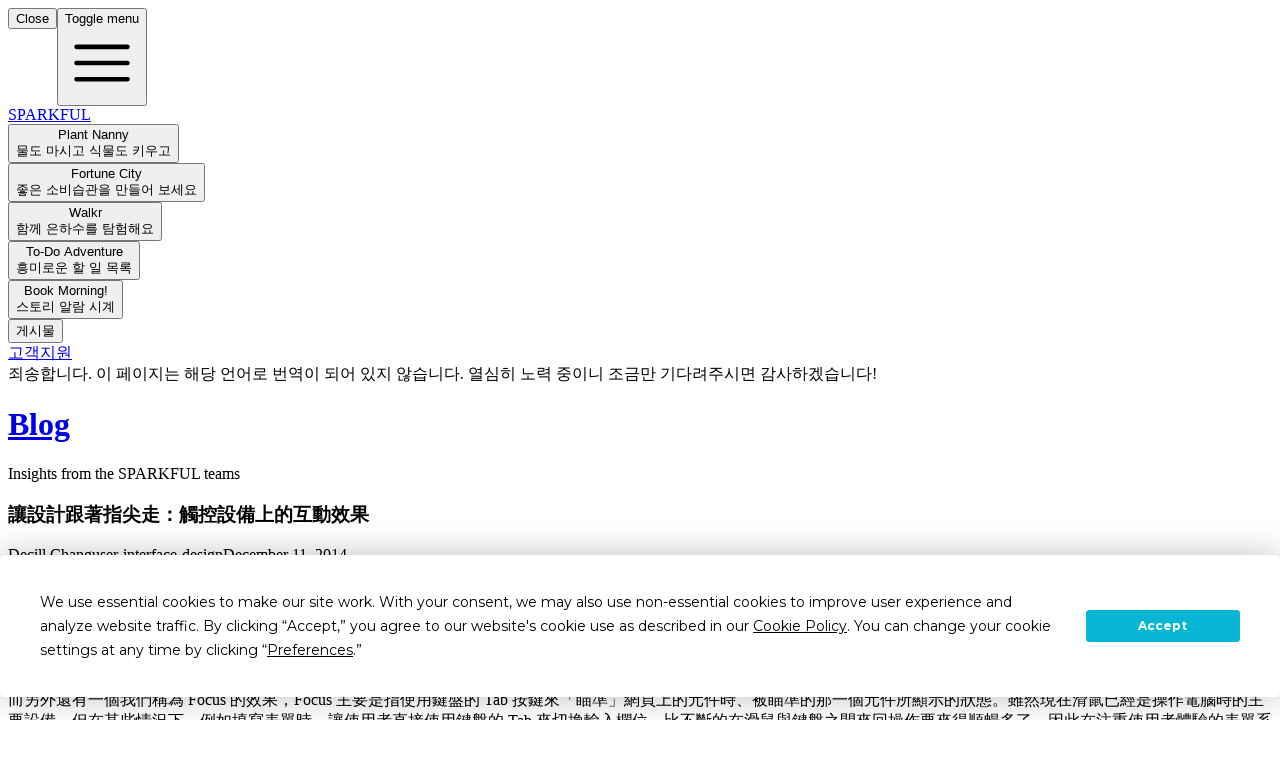

--- FILE ---
content_type: text/html; charset=utf-8
request_url: https://sparkful.app/ko/blog/interaction-design-on-touch-screens
body_size: 93931
content:
<!DOCTYPE html><html lang="ko"><head><meta charSet="utf-8"/><meta name="viewport" content="width=device-width"/><title>讓設計跟著指尖走：觸控設備上的互動效果 | Blog | SPARKFUL</title><meta name="description" content="對於網頁瀏覽者來說，按鈕元件的幾種變化可以說是再熟悉不過的一種機制了：一般使用滑鼠瀏覽時最容易感受到的有 Normal、Hover 以及 Active ..."/><meta property="og:site_name" content="SPARKFUL"/><meta property="og:title" content="讓設計跟著指尖走：觸控設備上的互動效果 | Blog | SPARKFUL"/><meta property="og:description" content="對於網頁瀏覽者來說，按鈕元件的幾種變化可以說是再熟悉不過的一種機制了：一般使用滑鼠瀏覽時最容易感受到的有 Normal、Hover 以及 Active ..."/><meta property="og:type" content="website"/><meta property="og:image" content="https://cms.sparkful.app/assets/bc1f8456-e08f-4ec2-9ab1-14d96025af54"/><meta property="og:locale" content="ko"/><script type="application/ld+json">{"@context":"https://schema.org","@type":"Article","headline":"讓設計跟著指尖走：觸控設備上的互動效果","image":"https://sparkful.app/_next/image?url=https%3A%2F%2Fcms.sparkful.app%2Fassets%2Fbc1f8456-e08f-4ec2-9ab1-14d96025af54&w=1200&q=75","datePublished":"2014-12-11T04:00:00.000Z","dateModified":"2023-08-13T13:46:52.000Z","author":[{"@type":"Person","name":"Decill Chang"}]}</script><link rel="canonical" href="https://sparkful.app/blog/interaction-design-on-touch-screens"/><link rel="alternate" href="https://sparkful.app/blog/interaction-design-on-touch-screens" hrefLang="en-US"/><link rel="alternate" href="https://sparkful.app/zh-TW/blog/interaction-design-on-touch-screens" hrefLang="zh-TW"/><link rel="alternate" href="https://sparkful.app/zh-CN/blog/interaction-design-on-touch-screens" hrefLang="zh-CN"/><link rel="alternate" href="https://sparkful.app/ja/blog/interaction-design-on-touch-screens" hrefLang="ja"/><link rel="alternate" href="https://sparkful.app/ko/blog/interaction-design-on-touch-screens" hrefLang="ko"/><meta name="twitter:card" content="summary_large_image"/><meta name="twitter:site" content="@sparkful"/><meta name="twitter:title" content="讓設計跟著指尖走：觸控設備上的互動效果 | Blog | SPARKFUL"/><meta name="twitter:description" content="對於網頁瀏覽者來說，按鈕元件的幾種變化可以說是再熟悉不過的一種機制了：一般使用滑鼠瀏覽時最容易感受到的有 Normal、Hover 以及 Active ..."/><meta name="twitter:creator" content="@sparkful"/><meta name="twitter:image" content="https://cms.sparkful.app/assets/bc1f8456-e08f-4ec2-9ab1-14d96025af54"/><meta name="next-head-count" content="23"/><link rel="icon" href="/favicon.ico"/><link rel="preconnect" href="https://fonts.googleapis.com"/><link rel="preconnect" href="https://fonts.gstatic.com"/><script src="https://app.termly.io/resource-blocker/23edff72-dfe6-4383-ad70-fa88c6b9b7f6?autoBlock=on" defer=""></script><link rel="preconnect" href="https://fonts.gstatic.com" crossorigin /><link rel="preload" href="/_next/static/css/3419d6c75c450eb2.css" as="style"/><link rel="stylesheet" href="/_next/static/css/3419d6c75c450eb2.css" data-n-g=""/><noscript data-n-css=""></noscript><script defer="" nomodule="" src="/_next/static/chunks/polyfills-78c92fac7aa8fdd8.js"></script><script defer="" src="/_next/static/chunks/410a3d9f-acc5a0042cf16a40.js"></script><script defer="" src="/_next/static/chunks/66028-5100a22f763d0cc5.js"></script><script defer="" src="/_next/static/chunks/37304-ee844918d6123552.js"></script><script defer="" src="/_next/static/chunks/86700-66acb596867bdd38.js"></script><script defer="" src="/_next/static/chunks/5505-433d06d26e18d764.js"></script><script defer="" src="/_next/static/chunks/13062-090c57372754567b.js"></script><script defer="" src="/_next/static/chunks/93460.0bd183482b64a0e0.js"></script><script defer="" src="/_next/static/chunks/28295.18196502a15d3317.js"></script><script src="/_next/static/chunks/webpack-01c9b0e53294310b.js" defer=""></script><script src="/_next/static/chunks/framework-afb99ef3124f6a3c.js" defer=""></script><script src="/_next/static/chunks/main-1915fff6ca0366d4.js" defer=""></script><script src="/_next/static/chunks/pages/_app-42a854efa5e6b6c7.js" defer=""></script><script src="/_next/static/chunks/30e1f94b-135fb86176d0e51b.js" defer=""></script><script src="/_next/static/chunks/3510-773eb9409f70f4c8.js" defer=""></script><script src="/_next/static/chunks/78358-2b2f20bba72228cc.js" defer=""></script><script src="/_next/static/chunks/66442-71475fc4d50a10a4.js" defer=""></script><script src="/_next/static/chunks/22302-ede7b9915266372a.js" defer=""></script><script src="/_next/static/chunks/78875-4558fe7ab9c0a8a1.js" defer=""></script><script src="/_next/static/chunks/94389-339ae3ae64320c31.js" defer=""></script><script src="/_next/static/chunks/pages/blog/%5Bslug%5D-75c54d149727d6ec.js" defer=""></script><script src="/_next/static/tuXgO62ib0ERD17oppB7T/_buildManifest.js" defer=""></script><script src="/_next/static/tuXgO62ib0ERD17oppB7T/_ssgManifest.js" defer=""></script><style data-href="https://fonts.googleapis.com/css2?family=Montserrat:ital,wght@0,400;0,500;0,600;0,700;1,400&display=swap">@font-face{font-family:'Montserrat';font-style:italic;font-weight:400;font-display:swap;src:url(https://fonts.gstatic.com/l/font?kit=JTUFjIg1_i6t8kCHKm459Wx7xQYXK0vOoz6jq6R9aXw&skey=2d3c1187d5eede0f&v=v31) format('woff')}@font-face{font-family:'Montserrat';font-style:normal;font-weight:400;font-display:swap;src:url(https://fonts.gstatic.com/l/font?kit=JTUHjIg1_i6t8kCHKm4532VJOt5-QNFgpCtr6Ew9&skey=7bc19f711c0de8f&v=v31) format('woff')}@font-face{font-family:'Montserrat';font-style:normal;font-weight:500;font-display:swap;src:url(https://fonts.gstatic.com/l/font?kit=JTUHjIg1_i6t8kCHKm4532VJOt5-QNFgpCtZ6Ew9&skey=7bc19f711c0de8f&v=v31) format('woff')}@font-face{font-family:'Montserrat';font-style:normal;font-weight:600;font-display:swap;src:url(https://fonts.gstatic.com/l/font?kit=JTUHjIg1_i6t8kCHKm4532VJOt5-QNFgpCu170w9&skey=7bc19f711c0de8f&v=v31) format('woff')}@font-face{font-family:'Montserrat';font-style:normal;font-weight:700;font-display:swap;src:url(https://fonts.gstatic.com/l/font?kit=JTUHjIg1_i6t8kCHKm4532VJOt5-QNFgpCuM70w9&skey=7bc19f711c0de8f&v=v31) format('woff')}@font-face{font-family:'Montserrat';font-style:italic;font-weight:400;font-display:swap;src:url(https://fonts.gstatic.com/l/font?kit=JTUFjIg1_i6t8kCHKm459Wx7xQYXK0vOoz6jq6R9WXV0oJC8MLnbtrVK&skey=2d3c1187d5eede0f&v=v31) format('woff');unicode-range:U+0460-052F,U+1C80-1C8A,U+20B4,U+2DE0-2DFF,U+A640-A69F,U+FE2E-FE2F}@font-face{font-family:'Montserrat';font-style:italic;font-weight:400;font-display:swap;src:url(https://fonts.gstatic.com/l/font?kit=JTUFjIg1_i6t8kCHKm459Wx7xQYXK0vOoz6jq6R9WXx0oJC8MLnbtrVK&skey=2d3c1187d5eede0f&v=v31) format('woff');unicode-range:U+0301,U+0400-045F,U+0490-0491,U+04B0-04B1,U+2116}@font-face{font-family:'Montserrat';font-style:italic;font-weight:400;font-display:swap;src:url(https://fonts.gstatic.com/l/font?kit=JTUFjIg1_i6t8kCHKm459Wx7xQYXK0vOoz6jq6R9WXd0oJC8MLnbtrVK&skey=2d3c1187d5eede0f&v=v31) format('woff');unicode-range:U+0102-0103,U+0110-0111,U+0128-0129,U+0168-0169,U+01A0-01A1,U+01AF-01B0,U+0300-0301,U+0303-0304,U+0308-0309,U+0323,U+0329,U+1EA0-1EF9,U+20AB}@font-face{font-family:'Montserrat';font-style:italic;font-weight:400;font-display:swap;src:url(https://fonts.gstatic.com/l/font?kit=JTUFjIg1_i6t8kCHKm459Wx7xQYXK0vOoz6jq6R9WXZ0oJC8MLnbtrVK&skey=2d3c1187d5eede0f&v=v31) format('woff');unicode-range:U+0100-02BA,U+02BD-02C5,U+02C7-02CC,U+02CE-02D7,U+02DD-02FF,U+0304,U+0308,U+0329,U+1D00-1DBF,U+1E00-1E9F,U+1EF2-1EFF,U+2020,U+20A0-20AB,U+20AD-20C0,U+2113,U+2C60-2C7F,U+A720-A7FF}@font-face{font-family:'Montserrat';font-style:italic;font-weight:400;font-display:swap;src:url(https://fonts.gstatic.com/l/font?kit=JTUFjIg1_i6t8kCHKm459Wx7xQYXK0vOoz6jq6R9WXh0oJC8MLnbtg&skey=2d3c1187d5eede0f&v=v31) format('woff');unicode-range:U+0000-00FF,U+0131,U+0152-0153,U+02BB-02BC,U+02C6,U+02DA,U+02DC,U+0304,U+0308,U+0329,U+2000-206F,U+20AC,U+2122,U+2191,U+2193,U+2212,U+2215,U+FEFF,U+FFFD}@font-face{font-family:'Montserrat';font-style:normal;font-weight:400;font-display:swap;src:url(https://fonts.gstatic.com/s/montserrat/v31/JTUSjIg1_i6t8kCHKm459WRhyyTh89ZNpQ.woff2) format('woff2');unicode-range:U+0460-052F,U+1C80-1C8A,U+20B4,U+2DE0-2DFF,U+A640-A69F,U+FE2E-FE2F}@font-face{font-family:'Montserrat';font-style:normal;font-weight:400;font-display:swap;src:url(https://fonts.gstatic.com/s/montserrat/v31/JTUSjIg1_i6t8kCHKm459W1hyyTh89ZNpQ.woff2) format('woff2');unicode-range:U+0301,U+0400-045F,U+0490-0491,U+04B0-04B1,U+2116}@font-face{font-family:'Montserrat';font-style:normal;font-weight:400;font-display:swap;src:url(https://fonts.gstatic.com/s/montserrat/v31/JTUSjIg1_i6t8kCHKm459WZhyyTh89ZNpQ.woff2) format('woff2');unicode-range:U+0102-0103,U+0110-0111,U+0128-0129,U+0168-0169,U+01A0-01A1,U+01AF-01B0,U+0300-0301,U+0303-0304,U+0308-0309,U+0323,U+0329,U+1EA0-1EF9,U+20AB}@font-face{font-family:'Montserrat';font-style:normal;font-weight:400;font-display:swap;src:url(https://fonts.gstatic.com/s/montserrat/v31/JTUSjIg1_i6t8kCHKm459WdhyyTh89ZNpQ.woff2) format('woff2');unicode-range:U+0100-02BA,U+02BD-02C5,U+02C7-02CC,U+02CE-02D7,U+02DD-02FF,U+0304,U+0308,U+0329,U+1D00-1DBF,U+1E00-1E9F,U+1EF2-1EFF,U+2020,U+20A0-20AB,U+20AD-20C0,U+2113,U+2C60-2C7F,U+A720-A7FF}@font-face{font-family:'Montserrat';font-style:normal;font-weight:400;font-display:swap;src:url(https://fonts.gstatic.com/s/montserrat/v31/JTUSjIg1_i6t8kCHKm459WlhyyTh89Y.woff2) format('woff2');unicode-range:U+0000-00FF,U+0131,U+0152-0153,U+02BB-02BC,U+02C6,U+02DA,U+02DC,U+0304,U+0308,U+0329,U+2000-206F,U+20AC,U+2122,U+2191,U+2193,U+2212,U+2215,U+FEFF,U+FFFD}@font-face{font-family:'Montserrat';font-style:normal;font-weight:500;font-display:swap;src:url(https://fonts.gstatic.com/s/montserrat/v31/JTUSjIg1_i6t8kCHKm459WRhyyTh89ZNpQ.woff2) format('woff2');unicode-range:U+0460-052F,U+1C80-1C8A,U+20B4,U+2DE0-2DFF,U+A640-A69F,U+FE2E-FE2F}@font-face{font-family:'Montserrat';font-style:normal;font-weight:500;font-display:swap;src:url(https://fonts.gstatic.com/s/montserrat/v31/JTUSjIg1_i6t8kCHKm459W1hyyTh89ZNpQ.woff2) format('woff2');unicode-range:U+0301,U+0400-045F,U+0490-0491,U+04B0-04B1,U+2116}@font-face{font-family:'Montserrat';font-style:normal;font-weight:500;font-display:swap;src:url(https://fonts.gstatic.com/s/montserrat/v31/JTUSjIg1_i6t8kCHKm459WZhyyTh89ZNpQ.woff2) format('woff2');unicode-range:U+0102-0103,U+0110-0111,U+0128-0129,U+0168-0169,U+01A0-01A1,U+01AF-01B0,U+0300-0301,U+0303-0304,U+0308-0309,U+0323,U+0329,U+1EA0-1EF9,U+20AB}@font-face{font-family:'Montserrat';font-style:normal;font-weight:500;font-display:swap;src:url(https://fonts.gstatic.com/s/montserrat/v31/JTUSjIg1_i6t8kCHKm459WdhyyTh89ZNpQ.woff2) format('woff2');unicode-range:U+0100-02BA,U+02BD-02C5,U+02C7-02CC,U+02CE-02D7,U+02DD-02FF,U+0304,U+0308,U+0329,U+1D00-1DBF,U+1E00-1E9F,U+1EF2-1EFF,U+2020,U+20A0-20AB,U+20AD-20C0,U+2113,U+2C60-2C7F,U+A720-A7FF}@font-face{font-family:'Montserrat';font-style:normal;font-weight:500;font-display:swap;src:url(https://fonts.gstatic.com/s/montserrat/v31/JTUSjIg1_i6t8kCHKm459WlhyyTh89Y.woff2) format('woff2');unicode-range:U+0000-00FF,U+0131,U+0152-0153,U+02BB-02BC,U+02C6,U+02DA,U+02DC,U+0304,U+0308,U+0329,U+2000-206F,U+20AC,U+2122,U+2191,U+2193,U+2212,U+2215,U+FEFF,U+FFFD}@font-face{font-family:'Montserrat';font-style:normal;font-weight:600;font-display:swap;src:url(https://fonts.gstatic.com/s/montserrat/v31/JTUSjIg1_i6t8kCHKm459WRhyyTh89ZNpQ.woff2) format('woff2');unicode-range:U+0460-052F,U+1C80-1C8A,U+20B4,U+2DE0-2DFF,U+A640-A69F,U+FE2E-FE2F}@font-face{font-family:'Montserrat';font-style:normal;font-weight:600;font-display:swap;src:url(https://fonts.gstatic.com/s/montserrat/v31/JTUSjIg1_i6t8kCHKm459W1hyyTh89ZNpQ.woff2) format('woff2');unicode-range:U+0301,U+0400-045F,U+0490-0491,U+04B0-04B1,U+2116}@font-face{font-family:'Montserrat';font-style:normal;font-weight:600;font-display:swap;src:url(https://fonts.gstatic.com/s/montserrat/v31/JTUSjIg1_i6t8kCHKm459WZhyyTh89ZNpQ.woff2) format('woff2');unicode-range:U+0102-0103,U+0110-0111,U+0128-0129,U+0168-0169,U+01A0-01A1,U+01AF-01B0,U+0300-0301,U+0303-0304,U+0308-0309,U+0323,U+0329,U+1EA0-1EF9,U+20AB}@font-face{font-family:'Montserrat';font-style:normal;font-weight:600;font-display:swap;src:url(https://fonts.gstatic.com/s/montserrat/v31/JTUSjIg1_i6t8kCHKm459WdhyyTh89ZNpQ.woff2) format('woff2');unicode-range:U+0100-02BA,U+02BD-02C5,U+02C7-02CC,U+02CE-02D7,U+02DD-02FF,U+0304,U+0308,U+0329,U+1D00-1DBF,U+1E00-1E9F,U+1EF2-1EFF,U+2020,U+20A0-20AB,U+20AD-20C0,U+2113,U+2C60-2C7F,U+A720-A7FF}@font-face{font-family:'Montserrat';font-style:normal;font-weight:600;font-display:swap;src:url(https://fonts.gstatic.com/s/montserrat/v31/JTUSjIg1_i6t8kCHKm459WlhyyTh89Y.woff2) format('woff2');unicode-range:U+0000-00FF,U+0131,U+0152-0153,U+02BB-02BC,U+02C6,U+02DA,U+02DC,U+0304,U+0308,U+0329,U+2000-206F,U+20AC,U+2122,U+2191,U+2193,U+2212,U+2215,U+FEFF,U+FFFD}@font-face{font-family:'Montserrat';font-style:normal;font-weight:700;font-display:swap;src:url(https://fonts.gstatic.com/s/montserrat/v31/JTUSjIg1_i6t8kCHKm459WRhyyTh89ZNpQ.woff2) format('woff2');unicode-range:U+0460-052F,U+1C80-1C8A,U+20B4,U+2DE0-2DFF,U+A640-A69F,U+FE2E-FE2F}@font-face{font-family:'Montserrat';font-style:normal;font-weight:700;font-display:swap;src:url(https://fonts.gstatic.com/s/montserrat/v31/JTUSjIg1_i6t8kCHKm459W1hyyTh89ZNpQ.woff2) format('woff2');unicode-range:U+0301,U+0400-045F,U+0490-0491,U+04B0-04B1,U+2116}@font-face{font-family:'Montserrat';font-style:normal;font-weight:700;font-display:swap;src:url(https://fonts.gstatic.com/s/montserrat/v31/JTUSjIg1_i6t8kCHKm459WZhyyTh89ZNpQ.woff2) format('woff2');unicode-range:U+0102-0103,U+0110-0111,U+0128-0129,U+0168-0169,U+01A0-01A1,U+01AF-01B0,U+0300-0301,U+0303-0304,U+0308-0309,U+0323,U+0329,U+1EA0-1EF9,U+20AB}@font-face{font-family:'Montserrat';font-style:normal;font-weight:700;font-display:swap;src:url(https://fonts.gstatic.com/s/montserrat/v31/JTUSjIg1_i6t8kCHKm459WdhyyTh89ZNpQ.woff2) format('woff2');unicode-range:U+0100-02BA,U+02BD-02C5,U+02C7-02CC,U+02CE-02D7,U+02DD-02FF,U+0304,U+0308,U+0329,U+1D00-1DBF,U+1E00-1E9F,U+1EF2-1EFF,U+2020,U+20A0-20AB,U+20AD-20C0,U+2113,U+2C60-2C7F,U+A720-A7FF}@font-face{font-family:'Montserrat';font-style:normal;font-weight:700;font-display:swap;src:url(https://fonts.gstatic.com/s/montserrat/v31/JTUSjIg1_i6t8kCHKm459WlhyyTh89Y.woff2) format('woff2');unicode-range:U+0000-00FF,U+0131,U+0152-0153,U+02BB-02BC,U+02C6,U+02DA,U+02DC,U+0304,U+0308,U+0329,U+2000-206F,U+20AC,U+2122,U+2191,U+2193,U+2212,U+2215,U+FEFF,U+FFFD}</style><style data-href="https://fonts.googleapis.com/css2?family=Nunito:wght@700;800&display=swap">@font-face{font-family:'Nunito';font-style:normal;font-weight:700;font-display:swap;src:url(https://fonts.gstatic.com/l/font?kit=XRXI3I6Li01BKofiOc5wtlZ2di8HDFwmRTA&skey=27bb6aa8eea8a5e7&v=v32) format('woff')}@font-face{font-family:'Nunito';font-style:normal;font-weight:800;font-display:swap;src:url(https://fonts.gstatic.com/l/font?kit=XRXI3I6Li01BKofiOc5wtlZ2di8HDDsmRTA&skey=27bb6aa8eea8a5e7&v=v32) format('woff')}@font-face{font-family:'Nunito';font-style:normal;font-weight:700;font-display:swap;src:url(https://fonts.gstatic.com/s/nunito/v32/XRXV3I6Li01BKofIOOaBTMnFcQIG.woff2) format('woff2');unicode-range:U+0460-052F,U+1C80-1C8A,U+20B4,U+2DE0-2DFF,U+A640-A69F,U+FE2E-FE2F}@font-face{font-family:'Nunito';font-style:normal;font-weight:700;font-display:swap;src:url(https://fonts.gstatic.com/s/nunito/v32/XRXV3I6Li01BKofIMeaBTMnFcQIG.woff2) format('woff2');unicode-range:U+0301,U+0400-045F,U+0490-0491,U+04B0-04B1,U+2116}@font-face{font-family:'Nunito';font-style:normal;font-weight:700;font-display:swap;src:url(https://fonts.gstatic.com/s/nunito/v32/XRXV3I6Li01BKofIOuaBTMnFcQIG.woff2) format('woff2');unicode-range:U+0102-0103,U+0110-0111,U+0128-0129,U+0168-0169,U+01A0-01A1,U+01AF-01B0,U+0300-0301,U+0303-0304,U+0308-0309,U+0323,U+0329,U+1EA0-1EF9,U+20AB}@font-face{font-family:'Nunito';font-style:normal;font-weight:700;font-display:swap;src:url(https://fonts.gstatic.com/s/nunito/v32/XRXV3I6Li01BKofIO-aBTMnFcQIG.woff2) format('woff2');unicode-range:U+0100-02BA,U+02BD-02C5,U+02C7-02CC,U+02CE-02D7,U+02DD-02FF,U+0304,U+0308,U+0329,U+1D00-1DBF,U+1E00-1E9F,U+1EF2-1EFF,U+2020,U+20A0-20AB,U+20AD-20C0,U+2113,U+2C60-2C7F,U+A720-A7FF}@font-face{font-family:'Nunito';font-style:normal;font-weight:700;font-display:swap;src:url(https://fonts.gstatic.com/s/nunito/v32/XRXV3I6Li01BKofINeaBTMnFcQ.woff2) format('woff2');unicode-range:U+0000-00FF,U+0131,U+0152-0153,U+02BB-02BC,U+02C6,U+02DA,U+02DC,U+0304,U+0308,U+0329,U+2000-206F,U+20AC,U+2122,U+2191,U+2193,U+2212,U+2215,U+FEFF,U+FFFD}@font-face{font-family:'Nunito';font-style:normal;font-weight:800;font-display:swap;src:url(https://fonts.gstatic.com/s/nunito/v32/XRXV3I6Li01BKofIOOaBTMnFcQIG.woff2) format('woff2');unicode-range:U+0460-052F,U+1C80-1C8A,U+20B4,U+2DE0-2DFF,U+A640-A69F,U+FE2E-FE2F}@font-face{font-family:'Nunito';font-style:normal;font-weight:800;font-display:swap;src:url(https://fonts.gstatic.com/s/nunito/v32/XRXV3I6Li01BKofIMeaBTMnFcQIG.woff2) format('woff2');unicode-range:U+0301,U+0400-045F,U+0490-0491,U+04B0-04B1,U+2116}@font-face{font-family:'Nunito';font-style:normal;font-weight:800;font-display:swap;src:url(https://fonts.gstatic.com/s/nunito/v32/XRXV3I6Li01BKofIOuaBTMnFcQIG.woff2) format('woff2');unicode-range:U+0102-0103,U+0110-0111,U+0128-0129,U+0168-0169,U+01A0-01A1,U+01AF-01B0,U+0300-0301,U+0303-0304,U+0308-0309,U+0323,U+0329,U+1EA0-1EF9,U+20AB}@font-face{font-family:'Nunito';font-style:normal;font-weight:800;font-display:swap;src:url(https://fonts.gstatic.com/s/nunito/v32/XRXV3I6Li01BKofIO-aBTMnFcQIG.woff2) format('woff2');unicode-range:U+0100-02BA,U+02BD-02C5,U+02C7-02CC,U+02CE-02D7,U+02DD-02FF,U+0304,U+0308,U+0329,U+1D00-1DBF,U+1E00-1E9F,U+1EF2-1EFF,U+2020,U+20A0-20AB,U+20AD-20C0,U+2113,U+2C60-2C7F,U+A720-A7FF}@font-face{font-family:'Nunito';font-style:normal;font-weight:800;font-display:swap;src:url(https://fonts.gstatic.com/s/nunito/v32/XRXV3I6Li01BKofINeaBTMnFcQ.woff2) format('woff2');unicode-range:U+0000-00FF,U+0131,U+0152-0153,U+02BB-02BC,U+02C6,U+02DA,U+02DC,U+0304,U+0308,U+0329,U+2000-206F,U+20AC,U+2122,U+2191,U+2193,U+2212,U+2215,U+FEFF,U+FFFD}</style></head><body class="bg-white font-montserrat"><div id="__next"><div class="overflow-hidden"><div class="relative bg-white"><div class="absolute bottom-0 left-0 right-0 h-[1px] bg-neutral-200"></div><div class="container mx-auto flex items-center justify-between px-4"><div class="flex items-center justify-start"><div class="lg:hidden" data-headlessui-state=""><button class="sr-only hidden">Close</button><button class="inline-flex items-center justify-center px-2 py-4 hover:text-gray-500 focus:outline-none" type="button" aria-expanded="false" data-headlessui-state=""><span class="sr-only">Toggle menu</span><svg xmlns="http://www.w3.org/2000/svg" viewBox="0 0 24 24" fill="currentColor" aria-hidden="true" data-slot="icon" class="h-6 w-6"><path fill-rule="evenodd" d="M3 6.75A.75.75 0 0 1 3.75 6h16.5a.75.75 0 0 1 0 1.5H3.75A.75.75 0 0 1 3 6.75ZM3 12a.75.75 0 0 1 .75-.75h16.5a.75.75 0 0 1 0 1.5H3.75A.75.75 0 0 1 3 12Zm0 5.25a.75.75 0 0 1 .75-.75h16.5a.75.75 0 0 1 0 1.5H3.75a.75.75 0 0 1-.75-.75Z" clip-rule="evenodd"></path></svg></button><div class="absolute inset-x-0 z-40 w-screen origin-top-left transform overflow-y-auto bg-white transition pointer-events-none scale-90 opacity-0" id="headlessui-popover-panel-:R6lj6:" tabindex="-1" data-headlessui-state=""><div class="h-screen"></div></div></div><div hidden="" style="position:fixed;top:1px;left:1px;width:1px;height:0;padding:0;margin:-1px;overflow:hidden;clip:rect(0, 0, 0, 0);white-space:nowrap;border-width:0;display:none"></div><a class="absolute left-1/2 -ml-20 w-40 shrink-0 text-center text-xl font-bold lg:relative lg:left-auto lg:ml-0 lg:mr-4 lg:w-auto xl:mr-6" href="/ko"><span class="bg-gradient-to-r from-amber-400 via-lime-400 to-teal-400 bg-clip-text text-transparent">SPARKFUL</span></a><nav class="hidden lg:flex lg:items-center"><div data-headlessui-state=""><button class="group cursor-pointer px-2 py-4 text-left text-base text-gray-900 focus:outline-none lg:px-3 lg:py-6 xl:py-5" aria-expanded="false" data-headlessui-state=""><div class="text-sm font-semibold transition-colors group-hover:text-sky-700">Plant Nanny</div><div class="hidden text-xs text-gray-400 transition-colors group-hover:text-sky-700/70 xl:block">물도 마시고 식물도 키우고</div></button></div><div data-headlessui-state=""><button class="group cursor-pointer px-2 py-4 text-left text-base text-gray-900 focus:outline-none lg:px-3 lg:py-6 xl:py-5" aria-expanded="false" data-headlessui-state=""><div class="text-sm font-semibold transition-colors group-hover:text-sky-700">Fortune City</div><div class="hidden text-xs text-gray-400 transition-colors group-hover:text-sky-700/70 xl:block">좋은 소비습관을 만들어 보세요</div></button></div><div data-headlessui-state=""><button class="group cursor-pointer px-2 py-4 text-left text-base text-gray-900 focus:outline-none lg:px-3 lg:py-6 xl:py-5" aria-expanded="false" data-headlessui-state=""><div class="text-sm font-semibold transition-colors group-hover:text-sky-700">Walkr</div><div class="hidden text-xs text-gray-400 transition-colors group-hover:text-sky-700/70 xl:block">함께 은하수를 탐험해요</div></button></div><div data-headlessui-state=""><button class="group cursor-pointer px-2 py-4 text-left text-base text-gray-900 focus:outline-none lg:px-3 lg:py-6 xl:py-5" aria-expanded="false" data-headlessui-state=""><div class="text-sm font-semibold transition-colors group-hover:text-sky-700">To-Do Adventure</div><div class="hidden text-xs text-gray-400 transition-colors group-hover:text-sky-700/70 xl:block">흥미로운 할 일 목록</div></button></div><div data-headlessui-state=""><button class="group cursor-pointer px-2 py-4 text-left text-base text-gray-900 focus:outline-none lg:px-3 lg:py-6 xl:py-5" aria-expanded="false" data-headlessui-state=""><div class="text-sm font-semibold transition-colors group-hover:text-sky-700">Book Morning!</div><div class="hidden text-xs text-gray-400 transition-colors group-hover:text-sky-700/70 xl:block">스토리 알람 시계</div></button></div></nav><div hidden="" style="position:fixed;top:1px;left:1px;width:1px;height:0;padding:0;margin:-1px;overflow:hidden;clip:rect(0, 0, 0, 0);white-space:nowrap;border-width:0;display:none"></div></div><div class="hidden shrink-0 items-stretch justify-between gap-6 self-stretch sm:flex xl:gap-10"><div class="hidden lg:block" data-headlessui-state=""><button class="group inset-0 flex h-full cursor-pointer items-center px-3 py-4 text-left text-base text-gray-900 focus:outline-none xl:py-4" aria-expanded="false" data-headlessui-state=""><div class="text-sm font-semibold transition group-hover:text-sky-700">게시물</div></button></div><div hidden="" style="position:fixed;top:1px;left:1px;width:1px;height:0;padding:0;margin:-1px;overflow:hidden;clip:rect(0, 0, 0, 0);white-space:nowrap;border-width:0;display:none"></div><a target="_blank" class="group inset-0 flex h-full cursor-pointer items-center py-4 pl-3 text-left text-base text-gray-900 focus:outline-none xl:py-4" href="/ko/help"><div class="text-sm font-semibold transition group-hover:text-sky-700">고객지원</div></a></div></div></div><main><div class="bg-gray-100 p-4 text-center text-sm md:text-base">죄송합니다. 이 페이지는 해당 언어로 번역이 되어 있지 않습니다. 열심히 노력 중이니 조금만 기다려주시면 감사하겠습니다!</div><div class="container mx-auto mt-20 px-4"><div class="mx-auto max-w-6xl"><div><h1 class="text-2xl font-bold"><a href="/ko/blog">Blog</a></h1><p class="text-sm text-gray-400">Insights from the SPARKFUL teams</p></div><div class="mt-16 space-y-24 lg:grid lg:grid-cols-3 lg:gap-24 lg:space-y-0 "><div class="max-w-[65ch] lg:col-span-2"><div><h3 class="text-2xl font-semibold sm:text-3xl lg:text-4xl">讓設計跟著指尖走：觸控設備上的互動效果</h3><div class="mt-4 space-x-4 text-xs text-gray-400"><span>Decill Chang</span><span>user-interface-design</span><span><time dateTime="1418270400000">December 11, 2014</time></span></div><div class="mt-6 aspect-video overflow-hidden"><img alt="name" loading="lazy" width="1024" height="536" decoding="async" data-nimg="1" class="h-full w-full object-cover" style="color:transparent" srcSet="/_next/image?url=https%3A%2F%2Fcms.sparkful.app%2Fassets%2Fbc1f8456-e08f-4ec2-9ab1-14d96025af54&amp;w=1080&amp;q=75 1x, /_next/image?url=https%3A%2F%2Fcms.sparkful.app%2Fassets%2Fbc1f8456-e08f-4ec2-9ab1-14d96025af54&amp;w=2048&amp;q=75 2x" src="/_next/image?url=https%3A%2F%2Fcms.sparkful.app%2Fassets%2Fbc1f8456-e08f-4ec2-9ab1-14d96025af54&amp;w=2048&amp;q=75"/></div><article class="prose prose-quoteless mx-auto mt-8 prose-h1:text-2xl prose-h2:text-xl prose-h3:text-lg prose-h1:sm:text-4xl prose-h2:sm:text-2xl prose-h3:sm:text-xl"><div><p>對於網頁瀏覽者來說，按鈕元件的幾種變化可以說是再熟悉不過的一種機制了：一般使用滑鼠瀏覽時最容易感受到的有 Normal、Hover 以及 Active 這三種效果，分別為按鈕平時的狀態、滑鼠游標移到上方的效果、以及點擊按鈕時的效果。</p>
<p><img src="https://cms.sparkful.app/assets/aa0e83d5-2197-47ac-8354-8fd52211bd42" alt=""></p>
<p>而另外還有一個我們稱為 Focus 的效果，Focus 主要是指使用鍵盤的 Tab 按鍵來「瞄準」網頁上的元件時、被瞄準的那一個元件所顯示的狀態。雖然現在滑鼠已經是操作電腦時的主要設備，但在某些情況下，例如填寫表單時，讓使用者直接使用鍵盤的 Tab 來切換輸入欄位，比不斷的在滑鼠與鍵盤之間來回操作要來得順暢多了。因此在注重使用者體驗的表單系統設計，都會特別注重輸入框的 Focus 效果：</p>
<p><img src="https://cms.sparkful.app/assets/d0cfb789-6391-438c-a071-67f9d5bf0dfc" alt=""></p>
<h2>網頁上最常見的互動效果：Hover</h2>
<p>在網頁中，Hover 效果是常被應用的一種效果，除了可以有效的提供使用者「我現在滑鼠準確地瞄準了這個按鈕」、以及「這可能是一個可以互動的元件」的資訊以外，Hover 效果還常常被用來提供許多額外資訊的一種方式：例如在 Dribble 的瀏覽上我們平常看到的都是作品的圖片、而作品的名稱以及描述等資訊則是設計在 Hover 的效果裡：</p>
<p><img src="https://cms.sparkful.app/assets/f9784127-ba09-4a2d-8654-4283544b922d" alt=""></p>
<p>以及最常見的提示說明：當使用者不清楚按鈕的功能時、Hover 可以在不改變原始版面的情況下、提示使用者該按鈕的功能描述：</p>
<p><img src="https://cms.sparkful.app/assets/e52b25f8-ed69-4ea0-9d86-e37169c87893" alt=""></p>
<p>合理的安排 Hover 可以讓版面的設計更為簡潔、許多容易造成版面雜亂的文字與描述都可以暫時地消失在版面上、卻又可以在適合的時間提供給使用者必要的資訊。</p>
<h2>然而在觸控式螢幕中，Hover 卻變得寸步難行</h2>
<p>與桌上型電腦作業系統不同，觸控式螢幕設備由於操作上的特性，是不存在滑鼠游標的，因此操作上是使用手指或觸控筆直接點擊感應面板、於是使用者可以執行的動作不外乎：單擊、雙擊、長壓以及各種方向的滑動（多指手勢屬於部分系統的特殊動作、故不在此討論）。</p>
<p>例如 iOS 系統中對於 App 圖示的控制就設計成單擊啟動 App、長壓則可以進行刪除或移動的操作：</p>
<p><img src="https://cms.sparkful.app/assets/5254f047-1732-40c0-8e45-c52adceec6ea" alt=""></p>
<p>另外一個常見的觸控式操作模式則是 iOS 系統中大家熟悉的下拉式重新整理功能，單指往下滑動的手勢取代了傳統的 Refresh 按鈕：</p>
<p><img src="https://cms.sparkful.app/assets/d9ff10c4-a929-4804-b009-cf5497e31cce" alt=""></p>
<p>因此在開發 App 的時候，設計師考慮到設備本身的特性、必須針對觸控系統的操作改變設計，例如 Plant Nanny 中即設計了必須長壓 2 秒鐘才能完成任務的按鈕：一方面避免了誤觸，一方面更可以在這 2 秒中配合音效、營造出「喝水」的感覺。</p>
<p><img src="https://cms.sparkful.app/assets/e34ff080-2562-45a2-a431-3c59fb6df687" alt=""></p>
<h2>在觸控設備中，該怎麼達到 Hover 的效果呢？</h2>
<p>既然在觸控設備上具有完全不同的操作特性，而使用者使用觸控設備瀏覽資訊的比例越來越增加，許多網站也不得不考慮如何應對觸控設備瀏覽的需求加以調整：</p>
<ol>
<li>放棄 Hover 效果、利用偵測瀏覽端的設備給予不同的版面排列方式</li>
</ol>
<p>例如 Behance 的網頁版以及手機 App 即展示了不同的版面配置</p>
<p><img src="https://cms.sparkful.app/assets/7ab49d54-91ed-451d-a8cf-dd4800b1cbe4" alt=""></p>
<ol start="2">
<li>點擊一次觸發 Hover 的效果、再點一次即觸發點擊的效果</li>
</ol>
<p>例如 Grids 這個網站亦使用了滑鼠 Hover 上去才會顯示標題與資訊的設計。而當使用觸控設備瀏覽時，機制則自動變更為按第一次顯示 Hover 效果，再按第二次則真正進行點擊的動作：</p>
<p><img src="https://cms.sparkful.app/assets/d19b61d7-6c53-42aa-8b08-1a657e24d9f8" alt=""></p>
<p>另一個類似的作法是 App Store 裡面的購買按鈕，以兩階段按鈕來提示使用者「更多的額外資訊」，例如原本是顯示 App 的價格，當使用者點擊一次後，則變更按鈕的外觀，描述變更成再度按下後會真正執行的動作（購買並下載安裝）。當然它也同時具備了防止使用者不小心誤觸而導致購買了 App 的兩階段按鈕設計。</p>
<p><img src="https://cms.sparkful.app/assets/a3d5ddda-6839-4403-b0e5-12c3ddc84964" alt=""></p>
<p>不知道是不是為了設計上的一致性，雖然桌面上對於按鈕誤觸的情形較不明顯，但其實 OSX 桌面版的 App Stroe 也設計了這個兩階段的按鈕，而 iTunes 11 卻沒有這麼做，也許在接下來的版本會趨於統一吧。</p>
<p><img src="https://cms.sparkful.app/assets/d3315626-c99d-4b2b-81f4-9d7b753ea3fb" alt=""></p>
<ol start="3">
<li>使用長壓並滑動的方式來模擬滑鼠游標經過的狀況</li>
</ol>
<p>但這種方法的學習成本較高：一般觸控式螢幕使用者並不熟悉此種 UI 操作方式，況且在瀏覽全版面的情況下，讓使用者不斷壓著觸控螢幕並且進行全螢幕的滑動是相當辛苦的一件事情、手指頭亦容易擋住視線，反而遮蔽到想顯示給使用者的資訊。</p>
<p>所以此種長壓、滑動的操作方式大多使用在遊戲中、並且多是使用在限定某一區域的控制（例如 Angry Bird、Fruit Ninja 等體感遊戲，或是如 Minigore 這類模擬傳統搖桿的遊戲等等。</p>
<p><img src="https://cms.sparkful.app/assets/cd358a45-71ec-4299-9331-75030381a0aa" alt=""></p>
<ol start="4">
<li>提供特殊功能來模擬滑鼠的效果</li>
</ol>
<p>雖然觸控設備沒有滑鼠游標，但其實還是可以利用筆記型電腦模擬觸控板的方式、來模擬出有滑鼠游標的效果，例如 Puffin 這個瀏覽器即提供了「虛擬觸控版」的功能、來模擬滑鼠游標的存在。但依然有缺點：虛擬觸控版的設計嚴重影響觸控設備體驗上的直覺性以及流暢感。</p>
<p><img src="https://cms.sparkful.app/assets/03057f0b-5652-4333-91c5-3e833bf420f4" alt=""></p>
<p>不同瀏覽裝置上的瀏覽方式不同，在設計時自然必須將各種狀況考慮進去。如此簡單一個網頁上的 Hover 效果，在觸控裝置上時是要怎麼安排呢？是改變排版方式、讓 Hover 的資訊直接顯示出來嗎？採用兩段式點擊是否會影響使用者的瀏覽體驗？抑或是其實 Hover 的顯示資訊根本一點也不重要，那麼直接捨棄掉，是否會更好？</p>
<p>完美並可以適用所有設計的解決方式並不存在，大家在設計時還是得根據自己產品的特性、為產品選擇一個最適當的方案來進行，「觸控設備不一定會改變世界，但改變了某些設計」。</p>
<hr>
<p>參考文獻</p>
<ol>
<li>Images via Tom Stohlman, CC License.</li>
</ol></div></article><div class="mx-auto mt-10 max-w-[65ch] border-t-4 border-gray-100 pt-10"><div class="space-y-10"><div class="sm:flex sm:items-start sm:justify-start sm:space-x-5"><img alt="Decill Chang" loading="lazy" width="96" height="96" decoding="async" data-nimg="1" class="relative mx-auto h-14 w-14 shrink-0 overflow-hidden rounded-full object-cover sm:mx-0" style="color:transparent" srcSet="/_next/image?url=https%3A%2F%2Fcms.sparkful.app%2Fassets%2Fd9b7d511-38a1-4233-ada4-8c2f8d9af0ae&amp;w=96&amp;q=75 1x, /_next/image?url=https%3A%2F%2Fcms.sparkful.app%2Fassets%2Fd9b7d511-38a1-4233-ada4-8c2f8d9af0ae&amp;w=256&amp;q=75 2x" src="/_next/image?url=https%3A%2F%2Fcms.sparkful.app%2Fassets%2Fd9b7d511-38a1-4233-ada4-8c2f8d9af0ae&amp;w=256&amp;q=75"/><div class="mt-4 text-center sm:mt-0 sm:text-left"><div class="font-bold text-gray-700">Decill Chang</div><div class="mt-1 text-sm text-gray-500">Principal Designer</div><div class="mt-2 text-sm text-gray-700">A しばいぬ lover.</div></div></div></div></div></div><div class="my-16 text-center group-last:hidden"><img alt="divider" loading="lazy" width="115" height="20" decoding="async" data-nimg="1" class="mx-auto" style="color:transparent" srcSet="/_next/image?url=%2Fimages%2Fpages%2Fblog%2Fdivider.png&amp;w=128&amp;q=75 1x, /_next/image?url=%2Fimages%2Fpages%2Fblog%2Fdivider.png&amp;w=256&amp;q=75 2x" src="/_next/image?url=%2Fimages%2Fpages%2Fblog%2Fdivider.png&amp;w=256&amp;q=75"/></div><div><div class="mb-2 pb-4 text-xl font-semibold">관련 게시물</div><div class="grid gap-6"><div class="group"><div class="flex flex-col gap-6 sm:flex-row sm:gap-6"><a href="/ko/blog/the-art-of-color-in-classic-movies"><div class="aspect-video overflow-hidden sm:w-32"><img alt="name" loading="lazy" width="1024" height="536" decoding="async" data-nimg="1" class="h-full w-full object-cover" style="color:transparent" srcSet="/_next/image?url=https%3A%2F%2Fcms.sparkful.app%2Fassets%2F819c2471-87cd-4364-99a2-2589d9d3884e&amp;w=1080&amp;q=75 1x, /_next/image?url=https%3A%2F%2Fcms.sparkful.app%2Fassets%2F819c2471-87cd-4364-99a2-2589d9d3884e&amp;w=2048&amp;q=75 2x" src="/_next/image?url=https%3A%2F%2Fcms.sparkful.app%2Fassets%2F819c2471-87cd-4364-99a2-2589d9d3884e&amp;w=2048&amp;q=75"/></div></a><div><a href="/ko/blog/the-art-of-color-in-classic-movies"><h3 class="text-lg font-semibold">電影色彩學：這些經典電影如何運用「色彩」引導觀眾情緒</h3></a><div class="mt-1 break-all text-sm  text-gray-600">電影裡的弦外之音無論是電影、圖畫或任何形式的創作中，「色彩」都是非常基本且重要的元素。好的色彩運用可以讓人一眼看出創作者想表達的情緒。因此，如何恰當的運用色彩是一項相當重要的課題。平常在看電影的時候，除了關心劇情，也可以...<a class="font-bold" href="/ko/blog/the-art-of-color-in-classic-movies"> → <!-- -->더 많은 기사 읽기</a></div></div></div></div><div class="group"><div class="flex flex-col gap-6 sm:flex-row sm:gap-6"><a href="/ko/blog/hidden-creativity-in-product-localization-translation"><div class="aspect-video overflow-hidden sm:w-32"><img alt="name" loading="lazy" width="1024" height="536" decoding="async" data-nimg="1" class="h-full w-full object-cover" style="color:transparent" srcSet="/_next/image?url=https%3A%2F%2Fcms.sparkful.app%2Fassets%2F4001b24a-e294-4a8c-9b21-690b870e5283&amp;w=1080&amp;q=75 1x, /_next/image?url=https%3A%2F%2Fcms.sparkful.app%2Fassets%2F4001b24a-e294-4a8c-9b21-690b870e5283&amp;w=2048&amp;q=75 2x" src="/_next/image?url=https%3A%2F%2Fcms.sparkful.app%2Fassets%2F4001b24a-e294-4a8c-9b21-690b870e5283&amp;w=2048&amp;q=75"/></div></a><div><a href="/ko/blog/hidden-creativity-in-product-localization-translation"><h3 class="text-lg font-semibold">藏於字句間的創作：產品中的在地化翻譯</h3></a><div class="mt-1 break-all text-sm  text-gray-600">產品辛苦開發了，但要吸引其他語言使用者的使用，並不是那麼簡單的一件事。即使產品已經在某個國家（例如台灣）有了足夠的使用者數量，也不是翻譯成日文，就會憑空冒出許多日本的使用者。網路是連結的，但社群不是許多人...<a class="font-bold" href="/ko/blog/hidden-creativity-in-product-localization-translation"> → <!-- -->더 많은 기사 읽기</a></div></div></div></div><div class="group"><div class="flex flex-col gap-6 sm:flex-row sm:gap-6"><a href="/ko/blog/devil-in-the-details-button-interaction-design"><div class="aspect-video overflow-hidden sm:w-32"><img alt="name" loading="lazy" width="1024" height="536" decoding="async" data-nimg="1" class="h-full w-full object-cover" style="color:transparent" srcSet="/_next/image?url=https%3A%2F%2Fcms.sparkful.app%2Fassets%2Fcd6204bc-a6df-44d3-8d05-7a4693e2f167&amp;w=1080&amp;q=75 1x, /_next/image?url=https%3A%2F%2Fcms.sparkful.app%2Fassets%2Fcd6204bc-a6df-44d3-8d05-7a4693e2f167&amp;w=2048&amp;q=75 2x" src="/_next/image?url=https%3A%2F%2Fcms.sparkful.app%2Fassets%2Fcd6204bc-a6df-44d3-8d05-7a4693e2f167&amp;w=2048&amp;q=75"/></div></a><div><a href="/ko/blog/devil-in-the-details-button-interaction-design"><h3 class="text-lg font-semibold">魔鬼藏在設計細節裡：互動按鈕大小事</h3></a><div class="mt-1 break-all text-sm  text-gray-600">當一個產品完成核心部分的需求之後，我們就可以準備開始研究細節的問題。一個產品幾乎每個層面都可以談論細節，其中還包括表面上看得到的，以及表面上看不到的。表面上看得到的細節很簡單，花時間去做、去嘗試、去犯...<a class="font-bold" href="/ko/blog/devil-in-the-details-button-interaction-design"> → <!-- -->더 많은 기사 읽기</a></div></div></div></div></div></div></div><div class="space-y-12"><div><div class="mb-2 border-b-2 border-b-black pb-4 text-xl font-semibold">마지막 게시물</div><ul><li class="border-b border-dotted border-b-gray-200 py-3 last:border-b-0"><a href="/ko/blog/fourdesire-2022-playground-grow-with-a-playful-heart">10 週年，一起保有玩心的長大吧！｜Fourdesire 2022 生活遊樂場活動紀錄</a></li><li class="border-b border-dotted border-b-gray-200 py-3 last:border-b-0"><a href="/ko/blog/how-to-improve-resilience">來份「心靈增肌菜單」不被焦慮綁架！Fourdesire 陪你鍛鍊「心理彈性」</a></li><li class="border-b border-dotted border-b-gray-200 py-3 last:border-b-0"><a href="/ko/blog/book-morning-interview">《Book Morning!》故事起源：Fourdesire 與赤燭遊戲專訪</a></li><li class="border-b border-dotted border-b-gray-200 py-3 last:border-b-0"><a href="/ko/blog/2022-alarm-clock-app-book-morning">2022 晨型人養成計畫！與《Book Morning!》的晨讀約定，「故事」驅動你優雅早起</a></li><li class="border-b border-dotted border-b-gray-200 py-3 last:border-b-0"><a href="/ko/blog/time-management">「容易分心」是對內心的提醒！用 3 種時間管理技巧創造理想生活</a></li><li class="border-b border-dotted border-b-gray-200 py-3 last:border-b-0"><a href="/ko/blog/review-of-2021">用 3 個問題復盤 2021，Fourdesire 陪你玩出更好的 2022！</a></li><li class="border-b border-dotted border-b-gray-200 py-3 last:border-b-0"><a href="/ko/blog/adventure-of-internship-program">首度公開！傳說中的 Fourdesire 實習生玩心探險全記錄</a></li><li class="border-b border-dotted border-b-gray-200 py-3 last:border-b-0"><a href="/ko/blog/fourdesire-artists-interview">遊戲藝術思維的交織，《記帳城市》錢喵喵、《Walkr》童話星球與他們的產地</a></li><li class="border-b border-dotted border-b-gray-200 py-3 last:border-b-0"><a href="/ko/blog/fourdesire-community-manager">不被資訊焦慮淹沒，Fourdesire 給社群經理的安穩漂流指南</a></li><li class="border-b border-dotted border-b-gray-200 py-3 last:border-b-0"><a href="/ko/blog/fourdesire-online-team-building">遠端工作也要一起玩！Fourdesire Team Building 線上活動企劃流程大解密</a></li></ul></div><div><div class="mb-2 border-b-2 border-b-black pb-4 text-xl font-semibold">카테고리</div><ul><li class="border-b border-dotted border-b-gray-200 py-3 last:border-b-0"><a href="/ko/blog/tags/experience-design">경험 디자인</a></li><li class="border-b border-dotted border-b-gray-200 py-3 last:border-b-0"><a href="/ko/blog/tags/user-interface-design">사용자 인터페이스 디자인</a></li><li class="border-b border-dotted border-b-gray-200 py-3 last:border-b-0"><a href="/ko/blog/tags/dev-notes">개발 노트</a></li><li class="border-b border-dotted border-b-gray-200 py-3 last:border-b-0"><a href="/ko/blog/tags/design-thinking">디자인 사고</a></li><li class="border-b border-dotted border-b-gray-200 py-3 last:border-b-0"><a href="/ko/blog/tags/team-updates">팀 업데이트</a></li></ul></div><div><div class="mb-2 border-b-2 border-b-black pb-4 text-xl font-semibold">우리의 Apps</div><ul><li class="border-b border-dotted border-b-gray-200 py-3 last:border-b-0"><a href="/ko/plant-nanny"><div class="flex items-center justify-start gap-4"><div class="h-16 w-16 overflow-hidden rounded-2xl"><img alt="Plant Nanny" loading="lazy" width="100" height="100" decoding="async" data-nimg="1" class="h-full w-full object-cover" style="color:transparent" srcSet="/_next/image?url=https%3A%2F%2Fassets.sparkful.app%2Fpackages%2Fapps%2Fplant-nanny-460.png&amp;w=128&amp;q=75 1x, /_next/image?url=https%3A%2F%2Fassets.sparkful.app%2Fpackages%2Fapps%2Fplant-nanny-460.png&amp;w=256&amp;q=75 2x" src="/_next/image?url=https%3A%2F%2Fassets.sparkful.app%2Fpackages%2Fapps%2Fplant-nanny-460.png&amp;w=256&amp;q=75"/></div><div><div class="text-lg">Plant Nanny</div><div class="text-sm text-gray-500">물도 마시고 식물도 키우고</div></div></div></a></li><li class="border-b border-dotted border-b-gray-200 py-3 last:border-b-0"><a href="/ko/fortune-city"><div class="flex items-center justify-start gap-4"><div class="h-16 w-16 overflow-hidden rounded-2xl"><img alt="Fortune City" loading="lazy" width="100" height="100" decoding="async" data-nimg="1" class="h-full w-full object-cover" style="color:transparent" srcSet="/_next/image?url=https%3A%2F%2Fassets.sparkful.app%2Fpackages%2Fapps%2Ffortune-city-460.png&amp;w=128&amp;q=75 1x, /_next/image?url=https%3A%2F%2Fassets.sparkful.app%2Fpackages%2Fapps%2Ffortune-city-460.png&amp;w=256&amp;q=75 2x" src="/_next/image?url=https%3A%2F%2Fassets.sparkful.app%2Fpackages%2Fapps%2Ffortune-city-460.png&amp;w=256&amp;q=75"/></div><div><div class="text-lg">Fortune City</div><div class="text-sm text-gray-500">좋은 소비습관을 만들어 보세요</div></div></div></a></li><li class="border-b border-dotted border-b-gray-200 py-3 last:border-b-0"><a href="/ko/walkr"><div class="flex items-center justify-start gap-4"><div class="h-16 w-16 overflow-hidden rounded-2xl"><img alt="Walkr" loading="lazy" width="100" height="100" decoding="async" data-nimg="1" class="h-full w-full object-cover" style="color:transparent" srcSet="/_next/image?url=https%3A%2F%2Fassets.sparkful.app%2Fpackages%2Fapps%2Fwalkr-460.png&amp;w=128&amp;q=75 1x, /_next/image?url=https%3A%2F%2Fassets.sparkful.app%2Fpackages%2Fapps%2Fwalkr-460.png&amp;w=256&amp;q=75 2x" src="/_next/image?url=https%3A%2F%2Fassets.sparkful.app%2Fpackages%2Fapps%2Fwalkr-460.png&amp;w=256&amp;q=75"/></div><div><div class="text-lg">Walkr</div><div class="text-sm text-gray-500">함께 은하수를 탐험해요</div></div></div></a></li><li class="border-b border-dotted border-b-gray-200 py-3 last:border-b-0"><a href="/ko/to-do-adventure"><div class="flex items-center justify-start gap-4"><div class="h-16 w-16 overflow-hidden rounded-2xl"><img alt="To-Do Adventure" loading="lazy" width="100" height="100" decoding="async" data-nimg="1" class="h-full w-full object-cover" style="color:transparent" srcSet="/_next/image?url=https%3A%2F%2Fassets.sparkful.app%2Fpackages%2Fapps%2Fto-do-adventure-460.png&amp;w=128&amp;q=75 1x, /_next/image?url=https%3A%2F%2Fassets.sparkful.app%2Fpackages%2Fapps%2Fto-do-adventure-460.png&amp;w=256&amp;q=75 2x" src="/_next/image?url=https%3A%2F%2Fassets.sparkful.app%2Fpackages%2Fapps%2Fto-do-adventure-460.png&amp;w=256&amp;q=75"/></div><div><div class="text-lg">To-Do Adventure</div><div class="text-sm text-gray-500">흥미로운 할 일 목록</div></div></div></a></li><li class="border-b border-dotted border-b-gray-200 py-3 last:border-b-0"><a href="/ko/book-morning"><div class="flex items-center justify-start gap-4"><div class="h-16 w-16 overflow-hidden rounded-2xl"><img alt="Book Morning!" loading="lazy" width="100" height="100" decoding="async" data-nimg="1" class="h-full w-full object-cover" style="color:transparent" srcSet="/_next/image?url=https%3A%2F%2Fassets.sparkful.app%2Fpackages%2Fapps%2Fbook-morning-460.png&amp;w=128&amp;q=75 1x, /_next/image?url=https%3A%2F%2Fassets.sparkful.app%2Fpackages%2Fapps%2Fbook-morning-460.png&amp;w=256&amp;q=75 2x" src="/_next/image?url=https%3A%2F%2Fassets.sparkful.app%2Fpackages%2Fapps%2Fbook-morning-460.png&amp;w=256&amp;q=75"/></div><div><div class="text-lg">Book Morning!</div><div class="text-sm text-gray-500">스토리 알람 시계</div></div></div></a></li></ul></div></div></div></div></div></main><footer class="mx-auto mt-6 bg-white md:px-4 md:py-8"><div class="container mx-auto max-w-6xl pb-16"><div class="grid grid-cols-1 md:grid-cols-6 md:gap-6"><div class="border-b border-gray-100 px-4 py-2 md:border-0 md:px-0" data-headlessui-state=""><button class="flex w-full items-center justify-between py-4 font-bold md:cursor-default" id="headlessui-disclosure-button-:R5f6:" type="button" aria-expanded="false" data-headlessui-state="">Apps<svg class=" h-6 w-6 md:hidden" viewBox="0 0 24 24" fill="currentColor" xmlns="http://www.w3.org/2000/svg"><title>ChevronDown</title><path d="M19.92 10.896L13.512 17.352C13.096 17.784 12.592 18 12 18C11.408 18 10.904 17.784 10.488 17.352L4.08 10.896C3.776 10.656 3.56 10.352 3.432 9.984C3.288 9.6 3.264 9.216 3.36 8.832C3.44 8.432 3.616 8.096 3.888 7.824C4.16 7.536 4.496 7.352 4.896 7.272C5.296 7.192 5.68 7.216 6.048 7.344C6.416 7.472 6.72 7.696 6.96 8.016L12 13.032L17.04 8.016C17.28 7.696 17.584 7.472 17.952 7.344C18.32 7.216 18.704 7.192 19.104 7.272C19.504 7.352 19.84 7.536 20.112 7.824C20.384 8.096 20.56 8.432 20.64 8.832C20.736 9.216 20.712 9.6 20.568 9.984C20.44 10.352 20.224 10.656 19.92 10.896Z"></path></svg></button><ul class="mb-2 space-y-4 pb-2 text-sm text-gray-500 md:!block" id="headlessui-disclosure-panel-:R9f6:" hidden="" style="display:none" data-headlessui-state=""><li><a class="transition-colors duration-200 ease-out hover:text-sky-400" href="/ko/plant-nanny">Plant Nanny</a></li><li><a class="transition-colors duration-200 ease-out hover:text-sky-400" href="/ko/fortune-city">Fortune City</a></li><li><a class="transition-colors duration-200 ease-out hover:text-sky-400" href="/ko/walkr">Walkr</a></li><li><a class="transition-colors duration-200 ease-out hover:text-sky-400" href="/ko/to-do-adventure">To-Do Adventure</a></li><li><a class="transition-colors duration-200 ease-out hover:text-sky-400" href="/ko/book-morning">Book Morning!</a></li></ul></div><div class="border-b border-gray-100 px-4 py-2 md:border-0 md:px-0" data-headlessui-state=""><button class="flex w-full items-center justify-between py-4 text-left font-bold md:cursor-default" id="headlessui-disclosure-button-:R16f6:" type="button" aria-expanded="false" data-headlessui-state="">인기 기사<svg class=" h-6 w-6 md:hidden" viewBox="0 0 24 24" fill="currentColor" xmlns="http://www.w3.org/2000/svg"><title>ChevronDown</title><path d="M19.92 10.896L13.512 17.352C13.096 17.784 12.592 18 12 18C11.408 18 10.904 17.784 10.488 17.352L4.08 10.896C3.776 10.656 3.56 10.352 3.432 9.984C3.288 9.6 3.264 9.216 3.36 8.832C3.44 8.432 3.616 8.096 3.888 7.824C4.16 7.536 4.496 7.352 4.896 7.272C5.296 7.192 5.68 7.216 6.048 7.344C6.416 7.472 6.72 7.696 6.96 8.016L12 13.032L17.04 8.016C17.28 7.696 17.584 7.472 17.952 7.344C18.32 7.216 18.704 7.192 19.104 7.272C19.504 7.352 19.84 7.536 20.112 7.824C20.384 8.096 20.56 8.432 20.64 8.832C20.736 9.216 20.712 9.6 20.568 9.984C20.44 10.352 20.224 10.656 19.92 10.896Z"></path></svg></button><ul class="mb-2 space-y-4 pb-2 text-sm text-gray-500 md:!block" id="headlessui-disclosure-panel-:R26f6:" hidden="" style="display:none" data-headlessui-state=""><li><a target="_self" class="transition-colors duration-200 ease-out hover:text-sky-400" href="/ko/subscription">SPARKFUL 구독의</a></li><li><a target="_self" class="transition-colors duration-200 ease-out hover:text-sky-400" href="/ko/tools/daily-water-intake-calculator">하루에 몇 잔의 물을 마셔야 할까요?</a></li><li><a target="_self" class="transition-colors duration-200 ease-out hover:text-sky-400" href="/ko/articles/drink-up-for-a-healthy-belly/509014">식수의 중요성</a></li><li><a target="_self" class="transition-colors duration-200 ease-out hover:text-sky-400" href="/ko/articles/10000-steps-a-day-do-i-really-have-to/944555">하루에 10,000보?</a></li><li><a target="_self" class="transition-colors duration-200 ease-out hover:text-sky-400" href="/ko/articles/no-motivation-tackling-to-dos-when-you-just-dont-wanna/312704">습관 개발</a></li><li><a target="_self" class="transition-colors duration-200 ease-out hover:text-sky-400" href="/ko/tools/rent-split-calculator">친구와 집값을 나누는 방법</a></li><li><a target="_self" class="transition-colors duration-200 ease-out hover:text-sky-400" href="/ko/tools/daily-calorie-intake-calculator">하루에 몇 칼로리를 먹어야 할까요?</a></li><li><a target="_self" class="transition-colors duration-200 ease-out hover:text-sky-400" href="/ko/tools/sugary-drink-calculator">즐겨 마시는 음료엔 설탕과 칼로리가 얼마나 있을까?</a></li><li><a target="_self" class="transition-colors duration-200 ease-out hover:text-sky-400" href="/ko/tools/travel-budget-calculator">여행 예산을 어떻게 계획할 수 있나요?</a></li></ul></div><div class="border-b border-gray-100 px-4 py-2 md:border-0 md:px-0" data-headlessui-state=""><button class="flex w-full items-center justify-between py-4 text-left font-bold md:cursor-default" id="headlessui-disclosure-button-:R1af6:" type="button" aria-expanded="false" data-headlessui-state="">SPARKFUL 유니버스<svg class=" h-6 w-6 md:hidden" viewBox="0 0 24 24" fill="currentColor" xmlns="http://www.w3.org/2000/svg"><title>ChevronDown</title><path d="M19.92 10.896L13.512 17.352C13.096 17.784 12.592 18 12 18C11.408 18 10.904 17.784 10.488 17.352L4.08 10.896C3.776 10.656 3.56 10.352 3.432 9.984C3.288 9.6 3.264 9.216 3.36 8.832C3.44 8.432 3.616 8.096 3.888 7.824C4.16 7.536 4.496 7.352 4.896 7.272C5.296 7.192 5.68 7.216 6.048 7.344C6.416 7.472 6.72 7.696 6.96 8.016L12 13.032L17.04 8.016C17.28 7.696 17.584 7.472 17.952 7.344C18.32 7.216 18.704 7.192 19.104 7.272C19.504 7.352 19.84 7.536 20.112 7.824C20.384 8.096 20.56 8.432 20.64 8.832C20.736 9.216 20.712 9.6 20.568 9.984C20.44 10.352 20.224 10.656 19.92 10.896Z"></path></svg></button><ul class="mb-2 space-y-4 pb-2 text-sm text-gray-500 md:!block" id="headlessui-disclosure-panel-:R2af6:" hidden="" style="display:none" data-headlessui-state=""><li><a target="_self" class="transition-colors duration-200 ease-out hover:text-sky-400" href="/ko/universe/plants">식물</a></li><li><a target="_self" class="transition-colors duration-200 ease-out hover:text-sky-400" href="/ko/universe/planets">행성</a></li><li><a target="_self" class="transition-colors duration-200 ease-out hover:text-sky-400" href="/ko/universe/buildings">건물들</a></li></ul></div><div class="border-b border-gray-100 px-4 py-2 md:border-0 md:px-0" data-headlessui-state=""><button class="flex w-full items-center justify-between py-4 text-left font-bold md:cursor-default" id="headlessui-disclosure-button-:R1ef6:" type="button" aria-expanded="false" data-headlessui-state="">회사 소개<svg class=" h-6 w-6 md:hidden" viewBox="0 0 24 24" fill="currentColor" xmlns="http://www.w3.org/2000/svg"><title>ChevronDown</title><path d="M19.92 10.896L13.512 17.352C13.096 17.784 12.592 18 12 18C11.408 18 10.904 17.784 10.488 17.352L4.08 10.896C3.776 10.656 3.56 10.352 3.432 9.984C3.288 9.6 3.264 9.216 3.36 8.832C3.44 8.432 3.616 8.096 3.888 7.824C4.16 7.536 4.496 7.352 4.896 7.272C5.296 7.192 5.68 7.216 6.048 7.344C6.416 7.472 6.72 7.696 6.96 8.016L12 13.032L17.04 8.016C17.28 7.696 17.584 7.472 17.952 7.344C18.32 7.216 18.704 7.192 19.104 7.272C19.504 7.352 19.84 7.536 20.112 7.824C20.384 8.096 20.56 8.432 20.64 8.832C20.736 9.216 20.712 9.6 20.568 9.984C20.44 10.352 20.224 10.656 19.92 10.896Z"></path></svg></button><ul class="mb-2 space-y-4 pb-2 text-sm text-gray-500 md:!block" id="headlessui-disclosure-panel-:R2ef6:" hidden="" style="display:none" data-headlessui-state=""><li><a target="_blank" class="transition-colors duration-200 ease-out hover:text-sky-400" href="/ko/about">SPARKFUL 소개</a></li><li><a target="_blank" class="transition-colors duration-200 ease-out hover:text-sky-400" href="/ko/blog">블로그</a></li><li><a target="_self" class="transition-colors duration-200 ease-out hover:text-sky-400" href="/ko/media">미디어 키트</a></li><li><a target="_blank" class="transition-colors duration-200 ease-out hover:text-sky-400" href="/ko/help">도움말 센터</a></li><li><a target="_blank" class="transition-colors duration-200 ease-out hover:text-sky-400" href="/ko/help/contact">지원팀에 문의하기</a></li></ul></div><div class="border-b border-gray-100 px-4 py-2 md:border-0 md:px-0" data-headlessui-state=""><button class="flex w-full items-center justify-between py-4 text-left font-bold md:cursor-default" id="headlessui-disclosure-button-:R1if6:" type="button" aria-expanded="false" data-headlessui-state="">약관<svg class=" h-6 w-6 md:hidden" viewBox="0 0 24 24" fill="currentColor" xmlns="http://www.w3.org/2000/svg"><title>ChevronDown</title><path d="M19.92 10.896L13.512 17.352C13.096 17.784 12.592 18 12 18C11.408 18 10.904 17.784 10.488 17.352L4.08 10.896C3.776 10.656 3.56 10.352 3.432 9.984C3.288 9.6 3.264 9.216 3.36 8.832C3.44 8.432 3.616 8.096 3.888 7.824C4.16 7.536 4.496 7.352 4.896 7.272C5.296 7.192 5.68 7.216 6.048 7.344C6.416 7.472 6.72 7.696 6.96 8.016L12 13.032L17.04 8.016C17.28 7.696 17.584 7.472 17.952 7.344C18.32 7.216 18.704 7.192 19.104 7.272C19.504 7.352 19.84 7.536 20.112 7.824C20.384 8.096 20.56 8.432 20.64 8.832C20.736 9.216 20.712 9.6 20.568 9.984C20.44 10.352 20.224 10.656 19.92 10.896Z"></path></svg></button><ul class="mb-2 space-y-4 pb-2 text-sm text-gray-500 md:!block" id="headlessui-disclosure-panel-:R2if6:" hidden="" style="display:none" data-headlessui-state=""><li><a target="_self" class="transition-colors duration-200 ease-out hover:text-sky-400" href="/ko/legal/terms">이용약관</a></li><li><a target="_self" class="transition-colors duration-200 ease-out hover:text-sky-400" href="/ko/legal/privacy-policy">개인 정보 정책</a></li><li><a target="_self" class="transition-colors duration-200 ease-out hover:text-sky-400" href="/ko/legal/refund-policy">환불 정책</a></li><li><a target="_self" class="transition-colors duration-200 ease-out hover:text-sky-400" href="/ko/legal/safety-and-fairness-policy">안전 및 게임 공정성</a></li><li><a href="#" class="termly-display-preferences transition-colors duration-200 ease-out hover:text-sky-400">Cookie 설정</a></li></ul></div><div class="border-gray-100 px-4 py-2 md:px-0"><div class="flex w-full items-center justify-between py-4  font-bold ">팔로우</div><div class="block text-sm text-gray-500"><div class="mb-2 mr-2 inline-block md:block"><a target="_blank" class="mr-2 inline-block items-center justify-center rounded-lg bg-gray-100 p-2 text-gray-500 transition-colors duration-300 hover:text-blue-600" aria-label="Facebook" href="https://link.sparkful.app/facebook"><svg class="inline-block h-6 w-6" viewBox="0 0 24 24" fill="currentColor" xmlns="http://www.w3.org/2000/svg"><title>Facebook</title><path d="M6.72 21.536C5.952 21.536 5.24 21.344 4.584 20.96C3.944 20.592 3.432 20.088 3.048 19.448C2.68 18.792 2.496 18.08 2.496 17.312V6.75202C2.496 5.98402 2.68 5.28002 3.048 4.64002C3.432 3.98401 3.944 3.47201 4.584 3.10401C5.24 2.72002 5.952 2.52802 6.72 2.52802H17.28C18.048 2.52802 18.752 2.72002 19.392 3.10401C20.048 3.47201 20.56 3.98401 20.928 4.64002C21.312 5.28002 21.504 5.98402 21.504 6.75202V17.312C21.504 18.08 21.312 18.792 20.928 19.448C20.56 20.088 20.048 20.592 19.392 20.96C18.752 21.344 18.048 21.536 17.28 21.536H6.72ZM12 14.528V19.544H15V14.528H17.496V11.528H15V9.77602C15 9.64802 15.048 9.53602 15.144 9.44002C15.24 9.34402 15.36 9.29602 15.504 9.29602H17.496V6.29602H15.504C14.864 6.29602 14.272 6.45602 13.728 6.77602C13.2 7.08002 12.776 7.50402 12.456 8.04802C12.152 8.57602 12 9.15202 12 9.77602V11.528H10.512V14.528H12Z"></path></svg></a><a target="_blank" class="inline-block items-center justify-center rounded-lg bg-gray-100 p-2 text-gray-500 hover:text-purple-500" aria-label="Instagram" href="https://link.sparkful.app/instagram"><svg class="inline-block h-6 w-6" viewBox="0 0 24 24" fill="currentColor" xmlns="http://www.w3.org/2000/svg"><title>Instagram</title><path d="M6.72 21.536C5.952 21.536 5.24 21.344 4.584 20.96C3.944 20.592 3.432 20.088 3.048 19.448C2.68 18.792 2.496 18.08 2.496 17.312V6.75202C2.496 5.98402 2.68 5.28002 3.048 4.64002C3.432 3.98401 3.944 3.47201 4.584 3.10401C5.24 2.72002 5.952 2.52802 6.72 2.52802H17.28C18.048 2.52802 18.752 2.72002 19.392 3.10401C20.048 3.47201 20.56 3.98401 20.928 4.64002C21.312 5.28002 21.504 5.98402 21.504 6.75202V17.312C21.504 18.08 21.312 18.792 20.928 19.448C20.56 20.088 20.048 20.592 19.392 20.96C18.752 21.344 18.048 21.536 17.28 21.536H6.72ZM6.192 12.032C6.192 13.072 6.448 14.04 6.96 14.936C7.488 15.832 8.2 16.544 9.096 17.072C9.992 17.584 10.96 17.84 12 17.84C13.04 17.84 14.008 17.584 14.904 17.072C15.8 16.544 16.504 15.832 17.016 14.936C17.544 14.04 17.808 13.072 17.808 12.032C17.808 10.992 17.544 10.024 17.016 9.12802C16.504 8.23202 15.8 7.52802 14.904 7.01602C14.008 6.48802 13.04 6.22402 12 6.22402C10.96 6.22402 9.992 6.48802 9.096 7.01602C8.2 7.52802 7.488 8.23202 6.96 9.12802C6.448 10.024 6.192 10.992 6.192 12.032ZM8.496 12.032C8.496 11.408 8.656 10.832 8.976 10.304C9.296 9.76002 9.72 9.32802 10.248 9.00802C10.792 8.68802 11.376 8.52802 12 8.52802C12.624 8.52802 13.2 8.68802 13.728 9.00802C14.272 9.32802 14.704 9.76002 15.024 10.304C15.344 10.832 15.504 11.408 15.504 12.032C15.504 12.656 15.344 13.24 15.024 13.784C14.704 14.312 14.272 14.736 13.728 15.056C13.2 15.376 12.624 15.536 12 15.536C11.376 15.536 10.792 15.376 10.248 15.056C9.72 14.736 9.296 14.312 8.976 13.784C8.656 13.24 8.496 12.656 8.496 12.032ZM16.56 6.53602C16.56 6.82402 16.656 7.07202 16.848 7.28002C17.056 7.48802 17.312 7.59202 17.616 7.59202C17.904 7.59202 18.152 7.48802 18.36 7.28002C18.568 7.07202 18.672 6.82402 18.672 6.53602C18.672 6.23202 18.568 5.98402 18.36 5.79202C18.152 5.58402 17.904 5.48002 17.616 5.48002C17.312 5.48002 17.056 5.58402 16.848 5.79202C16.656 5.98402 16.56 6.23202 16.56 6.53602Z"></path></svg></a></div><div class="inline-block md:block"><a target="_blank" class="mr-2 inline-block items-center justify-center rounded-lg bg-gray-100 p-2 text-gray-500 hover:text-black" aria-label="X" href="https://link.sparkful.app/x"><svg class="inline-block h-6 w-6" viewBox="0 0 24 24" fill="currentColor" xmlns="http://www.w3.org/2000/svg"><title>X</title><path fill-rule="evenodd" d="m4.922 4.9 2.486 3.62c1.319 1.923 2.539 3.7 2.712 3.95.172.251.312.461.312.467 0 .007-.064.085-.143.176l-.49.57-.717.833-.792.922-.932 1.084L5.71 18.44c-.352.41-.688.801-.749.87a.878.878 0 0 0-.11.142c0 .01.221.017.622.017h.622l.684-.797c.376-.44.747-.87.824-.96a481.11 481.11 0 0 0 1.549-1.803 127.107 127.107 0 0 0 .69-.802l.516-.6.324-.375a6.69 6.69 0 0 1 .318-.36c.007 0 .873 1.255 1.924 2.788l1.955 2.848.042.06h2.132c1.754 0 2.132-.002 2.124-.02-.007-.018-1.029-1.509-3.65-5.327-1.887-2.747-2.137-3.117-2.13-3.136.008-.017.264-.318 1.954-2.285l.887-1.035.445-.518c.047-.053.29-.337.542-.63a1419.93 1419.93 0 0 1 1.468-1.714c.022-.026-.015-.028-.61-.028h-.63l-.28.328-1.242 1.445c-.085.098-.191.221-.235.274l-.195.227c-.062.072-.38.44-.703.818-.324.378-.593.692-.6.696a8.329 8.329 0 0 0-.153.18l-.928 1.081c-.285.33-.3.344-.324.314-.014-.018-.847-1.231-1.852-2.696L9.114 4.778h-4.28l.086.125m1.67.874c.017.024.416.599.89 1.275l6.683 9.573A245.84 245.84 0 0 0 15.5 18.53c.015.017.227.019.985.017l.965-.004-2.526-3.617-4.47-6.401L8.51 5.742l-.974-.004-.975-.004.03.045" clip-rule="evenodd"></path></svg></a><a target="_blank" class="inline-block items-center justify-center rounded-lg bg-gray-100 p-2 text-gray-500 hover:text-red-500" aria-label="YouTube" href="https://link.sparkful.app/youtube"><svg class="inline-block h-6 w-6" viewBox="0 0 24 24" fill="currentColor" xmlns="http://www.w3.org/2000/svg"><title>YouTube</title><path d="M18.3458 4.15344C15.3425 3.94844 8.65333 3.94927 5.65417 4.15344C2.40667 4.3751 2.02417 6.33677 2 11.5001C2.02417 16.6543 2.40333 18.6243 5.65417 18.8468C8.65417 19.0509 15.3425 19.0518 18.3458 18.8468C21.5933 18.6251 21.9758 16.6634 22 11.5001C21.9758 6.34594 21.5967 4.37594 18.3458 4.15344ZM9.5 14.8334V8.16677L16.1667 11.4943L9.5 14.8334Z"></path></svg></a></div></div></div></div></div><div class="container mx-auto max-w-6xl border-t border-neutral-200 py-8 pt-16 text-center text-neutral-400">© <!-- -->2026<!-- --> SPARKFUL Inc. All Rights Reserved.<div class="mt-4 flex items-center justify-center gap-4 text-xs"><a class="" href="/blog/interaction-design-on-touch-screens">English (U.S.)</a><a class="" href="/zh-TW/blog/interaction-design-on-touch-screens">繁體中文</a><a class="" href="/zh-CN/blog/interaction-design-on-touch-screens">简体中文</a><a class="" href="/ja/blog/interaction-design-on-touch-screens">日本語</a><a class="text-black" href="/ko/blog/interaction-design-on-touch-screens">한국어</a></div></div></footer></div></div><script id="__NEXT_DATA__" type="application/json">{"props":{"localeData":{"messages":{"J/hVSQ":[["0"]],"ZyFQbk":[["0"]," 무료 체험"],"wub9jA":"사용자 의견","qJLttu":"게시물","ApL5Aj":"이 게시물이 마음에 드시나요?","AFewH8":"지금 SNS에 글을 공유해보세요","LTyngx":[["0"]," 시리즈 게시물"],"bQblaI":"현재 읽는 중","Qoq+GP":"더 많은 기사 읽기","8yn5le":"마지막 게시물","tR5df6":"우리의 Apps","NUrY9o":"카테고리","tb6C0d":"즐거운 일상, SPARKFUL로 시작해요!","e8Pi80":"SPARKFUL이 일상에 즐거움을 더해줄 것입니다. 무미건조하고 재미없는 평범한 나날을 재미있게 만들어주는 똑똑한 친구 SPARKFUL이 여러분 곁에서 건강하고 즐거운 일상을 만들 수 있도록 도와드립니다.","hBMVzv":"Apps \u0026 멤버 자격","QJQd1J":"프로필 편집","FgAxTj":"로그아웃","iSLIjg":"연결","+K0AvT":"연결 끊기","h53LoU":"소셜 계정","G5zNMX":"전자 메일 설정","5ACX4z":"뉴스레터","9MJUTD":"앱 업데이트","IUwGEM":"변경 사항 저장","GfL6Gb":"확인 전자 메일 전송됨!","qhOTzr":"현재 서버가 혼잡합니다. 잠시 후에 다시 시도해주세요.","gThdE1":"이메일을 확인하십시오","uSMfoN":"확인","gL/sdV":"인기 기사","vtSlfi":"SPARKFUL 구독의","7egCSj":"하루에 몇 잔의 물을 마셔야 할까요?","vK/GrH":"식수의 중요성","AyiWEo":"하루에 10,000보?","TQlEWn":"습관 개발","ZFnGtg":"친구와 집값을 나누는 방법","kwv51F":"하루에 몇 칼로리를 먹어야 할까요?","/cTEU2":"즐겨 마시는 음료엔 설탕과 칼로리가 얼마나 있을까?","/FCLDU":"여행 예산을 어떻게 계획할 수 있나요?","PENIkX":"SPARKFUL 유니버스","YV4lJl":"식물","0NFKS6":"행성","zYV2Bg":"건물들","7i8j3G":"회사 소개","uyJsf6":"SPARKFUL 소개","astDB+":"블로그","zwcQFI":"미디어 키트","C2SYi+":"도움말 센터","02S6xJ":"지원팀에 문의하기","7Q24LN":"약관","PSGjEt":"이용약관","LcET2C":"개인 정보 정책","Thhbhw":"환불 정책","m/IN7X":"안전 및 게임 공정성","yy/gTH":"Cookie 설정","m3mUJe":"팔로우","mzI/c+":"다운로드","6iHXsv":[["0"]," 다운로드 받기"],"NgeSlx":"더보기","c7Yk6O":"인기 토픽","Tt5T6+":"게시물","sURrWW":"인기 게시물","/XQgft":"주제 탐색","XYLcNv":"고객지원","Z8lGw6":"공유","gkzAEM":[["0"]," 로 로그인"],"+lqzdq":"자격 증명이 올바르지 않습니다.","WUNsGP":["버전 ",["0"]," 이상의 앱으로 업데이트해야 합니다."],"1KtcU9":"이 방법으로는 더 이상 가입을 지원하지 않습니다. 등록된 소셜 계정으로 로그인해 주세요.","ekM//R":"이 소셜 계정의 이메일은 이미 등록되어 있으며 다른 소셜 계정에 연결되어 있습니다. 이메일로 로그인해 주세요.","aWX4Sf":"이 소셜 계정의 이메일은 이미 등록되어 있습니다. 다른 소셜 계정을 연결해 주세요.","6K8f/o":"이 소셜 계정은 이미 다른 사용자에게 연결되어 있습니다. 다른 소셜 계정을 연결해 주세요.","5ZEN8t":"어머나! 페이지를 찾을 수 없습니다.","D6DQS8":"죄송합니다. 페이지를 찾을 수 없습니다. (404)","iiJ1OR":"어머나! 페이지를 찾을 수 없습니다.","/JHD5+":"죄송합니다. 페이지를 찾을 수 없습니다. (500)","lgQdS4":"문의하기","1+xQIY":"즐거움이 시작됩니다.","P7SW0w":"전 세계 사용자","mx0zQy":"놀기 좋아하는 사람들","nGLt/U":"〈즐거운 전력 회사〉에 오신 것을 환영합니다! '즐거움'이 더 신나는 삶으로 만들어 줄 수 있다고 믿어요! SPARKFUL은 모든 것이 '지루함'에서 '즐거움'으로 바뀌는 출발점이에요!","xxx+sZ":"〈즐거운 전력 회사〉에 오신 것을 환영합니다!","gLa71o":"'즐거움'이 더 신나는 삶으로 만들어 줄 수 있다고 믿어요! \u003c0/\u003e SPARKFUL은 모든 것이 '지루함'에서 '즐거움'으로 바뀌는 출발점이에요!","4pOfUd":"SPARKFUL의 미션","kv1gPX":"즐거움을 창조하고 앞으로 나아갑니다","fFiGCu":"우리는 놀기 좋아하는 사람들이죠! 놀기 좋아하는 성격으로 실생활에서 일어나는 문제를 해결할 수 있다고 믿어요. '즐거움'에 디자인과 기술을 결합하고, 모바일 APP의 개발 및 디자인에 적용하여 사람들의 더 나은 삶과 더 많은 동기를 부여해 줘요!","C0oVqW":"SPARKFUL의 게임","PjTf2v":"수년 동안 사람들과 함께하고 함께 성장할 수 있는 재미있는 게임을 만들 거예요!","Y7IYyb":"매일 물 마시기부터 매일 걷기까지, 가계부 관리부터 할 일 목록까지, 우리의 게임은 모두 삶의 작은 것에서 시작되어 삶의 작은 즐거움이 싹트게 합니다. 우리는 좋은 게임이 수년 동안 사람들과 함께 할 수 있으며, 모든 사람의 생활 습관에 영향을 미칠 수 있다고 믿습니다!","+uSs2F":"우리의 업무 핵심은 모든 사람에게 '즐거움'을 가져다주는 것이에요! ","3zR6L2":"타지에서 일하는 딸은 〈\u003c0\u003eWalkr\u003c/0\u003e〉를 통해 부모님의 에너지 기록을 받아 서로의 건강을 확인하고, 〈\u003c1\u003ePlant Nanny\u003c/1\u003e〉는 어린 소녀의 지루한 병원 치료 시간을 함께하거나, 〈\u003c2\u003eFortune City\u003c/2\u003e〉를 통해 재테크를 배우며 현실에서의 꿈을 이뤘습니다. 우리는 이 수천만 명의 사람들 사이에서 묵묵히 일어나고 있는 재미있고 감동적인 이야기들이 많다고 믿고 있습니다.","xNgrbK":"즐거움이 가득한 게임은 사람들이 성장하면서 추억의 중요한 핵심이 되기도 합니다. 우리 모두는 이 이야기들이 수천만 사용자들 중 가장 중요한 경험이며 우리와 사용자들이 함께 가지고 있는 추억이라고 믿습니다.","rZH+YH":"\u003c0\u003e모든 사람은 더 재미있는 삶을 살 가치가 있어요! \u003c/0\u003e","Nxi0yz":"사람들이 지루하고 의욕이 없다고 생각하는 것들이 우리의 창작 원동력이에요! 디자이너들은 디자인이 '놀 수 있는' 특성을 갖게 하고 모든 사람의 삶을 더 재미있게 만드는 방법을 진지하게 고민해야 합니다. ","fh1kN4":"SPARKFUL 팀","bvSPu8":"디자인 방법을 운용하여 지루함을 즐거움으로 바꾸고, 단조로운 것에 차원을 더합니다.","W8BCqQ":"우리는 좋은 상품이 좋은 팀과 문화에서 나온다고 믿습니다. 우리는 예술과 데이터를 모두 중요시 여기며 우리의 창작품을 사람들이 손에서 내려놓을 수 없을 만큼 아름답게 만들고 삶에 완벽하게 녹아들 수 있도록 만듭니다. 우리는 빠르게 소통하고 끊임없는 토론을 통해 창의성을 계속 발전시킵니다. 우리는 손으로 생각하는 것을 좋아하며 창의성을 실체화할 수 있습니다. 작고 귀여운 상품을 많이 만들어 창조하면서 생각할 수 있도록 도와줍니다.","luoceG":"SPARKFUL의 문화","utuNDe":"'진지함'과 '즐거움'은 반대가 아니라 동시에 존재할 수 있습니다. \u003c0/\u003e 우리의 미션은 이러한 질문에 대한 답을 찾는 것이죠!","2GOZti":"원활한 소통과 빠른 행동은 소규모 팀의 중요한 요소입니다. SPARKFUL은 상품의 초기 콘셉트 개발, 초기 모델 제작, 사전 준비 작업부터 생산 기간의 완벽한 협력에 이르기까지 모든 팀원이 창의성과 전문성을 발휘하여 문제 및 솔루션을 제안할 수 있도록 소규모 팀의 운영 방식을 고수하고 있습니다.","mST+LX":"우리는 인디 작품을 좋아하고 주류 문화도 탐구합니다. 인디 작품을 통해 우리는 독특한 세계관, 문화, 풍미와 영혼을 발전시킬 수 있으며, 인디 게임을 즐기고, 독립 영화를 보고, 인디 밴드의 음악을 듣는 것을 좋아합니다. 우리는 또한 주류 문화에 몰입하여 시대의 분위기를 탐구하고 공유합니다.","k8atEt":"우리의 창작물도 마찬가지에요. 주류에서 독특함을 찾고, 시대적 분위기를 추구하며, 비즈니스의 힘을 돋보기 삼아 우리가 살고 있는 시대에 우리만의 창조적인 에너지를 깊이 심어줍니다.","Vj8zfV":"인문학과 기술의 교차점에 서면 두 날개를 동시에 갖고 날아오를 수 있다고 믿습니다. 예술은 창작의 내적 원동력으로 우리의 창의적인 영감을 최대한 발휘할 수 있게 해 주고, 기술은 상품의 외부 원동력이며, 이를 통해 우리는 신속하게 대응할 수 있는 능력을 향상할 수 있습니다.","5GfyPt":"우리가 만든 게임은 게임 그 이상의 것입니다. 오락성 외에도 우리가 만든 게임은 삶의 다양한 측면을 고려합니다.","fv/ezR":"상품을 디자인하는 것은 매우 도구적이고 재미있을 수 있고, 게임을 디자인하는 것은 순전히 오락을 위한 것일 수도 있고 가치 있는 의미를 전달하는 것일 수도 있으며, 공간을 디자인하는 것은 여가와 휴식을 위한 것일 수도 있고 창의적인 상상력을 자극하는 것일 수도 있습니다.","KihSNt":"SPARKFUL의 생각","J6JQpM":"장난스러운 디자인","fryH/E":"우리는 이론을 잊지 않고 게임을 개발합니다. '장난스러운 디자인'은 SPARKFUL의 창립자 천 웨이 판(陳威帆)의 디자인 이론으로, 디자이너들은 어떻게 그들의 디자인이 '놀 수 있는' 특성을 갖도록 하여 사용자의 장난스러움을 자극할 수 있는지 진지하게 고민해야 합니다.","z8uxlF":"게임을 '놀 수 있게' 하는 것이 매력적인 상품을 디자인하는 비밀 열쇠이에요!","pytEmj":"읽을거리 : \u003c0\u003e《玩心設計：改變千萬人的美好體驗》\u003c/0\u003e","yisyDw":"즐거움을 창조하는 과학을 함께 체험해 보아요!","hg+1N/":"죄송합니다. 이 페이지는 해당 언어로 번역이 되어 있지 않습니다. 열심히 노력 중이니 조금만 기다려주시면 감사하겠습니다!","2lv0Xb":"이 글은 A.I.에 의해 번역되었습니다. \u003c0\u003e원본 텍스트\u003c/0\u003e를 참조하십시오.","o41h/e":"관련 게시물","SQUnY5":"SPARKFUL은 ‘개인 건강’과 ‘즐거운 생활’을 중시합니다. 인터넷 게시글을 통해 실용적인 생활 노하우 공유에 힘쓰고 있으며, 보다 쉽고 건강하며 재미있고 의미 있는 생활을 함께 해보고 실천해 보시기 바랍니다. 재미있게 읽으세요!","FkN+Wv":"SPARKFUL 알아보기","DvEq2S":"추천 게시물","WYiseB":"아직 영감이 떠오르지 않나요? 괜찮습니다. 가장 많은 사람들이 좋아하는 생활 제안을 저희가 정리했습니다. 자신을 돌보는 첫걸음을 내디딜 수 있도록 도와드리겠습니다!","Qe88SR":"Insights from the SPARKFUL teams","cYA/hA":"관련 게시물","GR9VR4":"현재 이 카테고리는 게시물이 없습니다!","tcKD8Z":"이야기와 함께 강력한 일어나는 습관 만들기","mrq/68":"침대 맡에서 듣는 이야기로 아침 일찍 일어나는 습관을 길러보세요!","CO98gV":"\u003c0\u003e \u003cBook Morning!\u003e은 제시간에 일어나는 것에 어려움을 겪는 사람들을 돕기 위해 출시되었습니다. 습관 만들기 앱을 개발하는 SPARKFUL와 집중과 잠금 앱 개발사인 Red Candle Games가 모든 사람들이 일찍 일어나는 걸 돕기 위해 협력했습니다.\u003c/0\u003e\u003c1\u003e\u003cBook Morning!\u003e 에서 여러분은 웨이키 박사의 조수가 될 것입니다. 웨이키 박사는 여러분의 수면 주기를 개선하도록 안내해줄 친절한 천문학자입니다. 웨이키 박사가 매일 일찍 일어나도록 도와줄 흥미진진한 이야기를 읽어주겠다고 약속했습니다. \u003c/1\u003e","XXJh8E":"새로운 이야기가 궁금하다면 일찍 일어나 보세요!","YcupcH":"웨이키 박사가 여러분을 위해 흥미진진한 이야기를 준비했습니다. 아침에 일어나면 새로운 이야기를 들을 수 있습니다.","+ZVKv1":"아름다운 일러스트와 이야기","rNfg2Z":"5분을 통해 최고의 아침 독서 시간을 만들어 드립니다. 매일 아침을 기다리게 될 거예요.","MKvcIK":"웨이키 박사의 조용한 초대","1OEweT":"기분 좋은 알람은 여러분의 호기심을 불러일으킵니다. 몰입도 높은 이야기를 즐기고 재미있는 아침 일과로 만들어보세요!","hj37fY":"SPARKFUL 다운받기","IeeNTr":"일찍 일어나는 것으로 즐거운 여행을 시작해보세요.","7H8Bif":"몰입적이고 재미있는 경험","fdQfJ/":"멋진 이야기들이 여러분이 일찍 일어나는 것을 도와드립니다. \u003cBook Morning!\u003e 으로 새로운 아침 일과를 시작하세요!","pscfeT":"안녕하세요! 여러분을 이곳에서 모시게 되어 기쁩니다. 이와 관련된 게시물에 관심이 있으신가요?","P3Q/hS":"더 많은 기사 읽기","TlWFTu":[["0"]," 다운로드 중"],"zzyphh":"QR코드를 스캔하여 앱을 다운로드하세요!","8CO+/f":"— 혹은 —","s4DPSa":"방문 \u003c0\u003e App Store \u003c/0\u003e 혹은 \u003c1\u003e Google Play \u003c/1\u003e 문의하기","T78GXg":"씀씀이를 기록하고 도시를 키우세요!","RFZzd5":"역대 가장 흥미진진한 재테크 앱!","AjEEHq":"가계부를 기입하면 나만의 아름다운 도시를 만들 수 있습니다. \u003cFortune City\u003e는 도시 시뮬레이션 게임과 가계부를 합쳐 만든 게임입니다. 수입과 지출을 기록하고, 나만의 도시가 아름다운 대도시로 번영하는 것을 지켜보세요.","lfBYzJ":"빠른 가계부 기록","QnTgPf":"빠르고 간단한 가계부 기록. 간단한 방법으로 쉽게 지출을 기록하실 수 있습니다. 게임과의 통합을 통해 가장 재미있는 재무관리를 경험하실 수 있도록 해드릴 것입니다!","6wKch5":"쉬운 분석","/II3s0":"꼼꼼하게 디자인된 분석차트가 잔고를 한눈에 볼 수 있도록 표시해줍니다. 이로써 자신의 개인 재무관리 및 지출을 더욱 명확히 이해할 수 있습니다!","tFeStx":"자동 동기화","PWDJQf":"일단 \u003cFortune City\u003e 시스템에 로그인만 하면, 연중무휴 가동 중인 서버가 귀하의 모든 데이터를 보호해 드립니다.","t6hZFL":"비용 추적 기능 활용","Ud4W/K":"시장님! 돌아오신 것을 환영합니다! \u003cFortune City\u003e는 ‘도시개발’과 결합된 가계부 기록 게임입니다! 간단하고 쉬운 방법을 통해 지출을 기록하시기만 하면 됩니다. 시장님의 아름다운 도시가 시장님만의 개성 있는 모습으로 발전해 나가게 될 것입니다.","gPBL8S":"한눈에 볼 수 있는 소비 분석","f9S5NM":"사용하기 쉬운 인터페이스를 통해 간단한 탭으로 지출 내역을 추적할 수 있습니다. 원형 그래프와 막대그래프를 통해 한눈에 확인할 수 있습니다.","sisXOY":"나만의 도시를 만들어 보세요.","F4l6eW":"다양한 테마 중에서 좋아하는 테마를 골라보세요. 100가지 넘는 특별한 건물과 교통수단, VIP 시민을 잠금 해제하고 수집할 수 있습니다.","KIRX0m":"건물을 탐사","iEjZYm":"가계부를 정확하게 기록하고 추적합니다.","ehrGtp":"10개 이상의 범주와 다중 계정 기능을 사용하면 일상에서 사용하는 지출을 명확하게 기록할 수 있습니다. 주간, 월별, 분기별 자산 변화 추이를 정기적으로 점검하고 단기 재무 관리 계획을 도와드립니다. 고급 리뷰 기능은 개인의 소비 습관을 개선하는 데 더 도움이 될 수 있습니다.","OnCJfa":"친구들과 함께 습관을 기르세요.","EvUqOB":"친구들과 함께 순위를 보며 서로 응원을 해보세요. 여러분의 비용을 추적하고 특별한 도시를 개발하고 누가 가장 번영하는 도시를 만들 수 있는지 보세요!","wKhMSo":"귀여운 캐릭터와 함께’SPARKFUL 구독의’가 되어보세요! 매달 30% 더 저축할 수 있어요.","Towvog":"절약하는 방법 찾기","dNYIqz":"한 번의 터치로 자신의 지출을 되돌아볼 수 있습니다! 자신에게 투자한 돈은 아끼지 말고, 단순한 소비를 되도록 아껴야 합니다. 우리 함께 소비의 우선순위를 정해 보아요!","yQ4s9D":"높은 횟수의 지출 절약","VW2j86":"작은 지출이 모여서 모래성이 됩니다. 어떤 항목의 지출이 자주 발생하는지 알게 되면, 절약하는 목표를 달성하기 위해 소비를 줄일 수 있습니다!","datIdo":"합리적인 예산 설정","4EXm4b":"먼저 자신의 현재 지출 금액을 파악하고, 그중 어느 것을 절약할 수 있는지 평가하여 달성할 수 있는 예산을 설정해보세요! 처음부터 목표를 너무 어렵게 정하지 않는 것이 재테크 성공의 길입니다!","6qROe0":"소비 변화 추적","mJN/tA":"목표를 설정한 후, 당신의 지출 상황을 추적해드리겠습니다! 어떤 변화와 특별한 지출이 있나요? 한 발 앞서 발견해야만 방법을 바로 조정할 수 있습니다!","jBN98z":"수상경력에 빛나는 가계부 앱 : Google Play 올해의 앱, 독일 레드닷 디자인 상과 에디터 추천","juRobF":"더 나은 재테크 습관을 만들 준비가 되었습니까? \u003cFortune City\u003e에 가입해 100만 명의 시장 중 한 명이 되세요. 즐거운 가계부 여행을 경험하세요!","E8Fmlh":"SPARKFUL 지원","bBbBjO":"답변을 드릴게요.","NJdY7v":[["0"]," 도움말 센터"],"kJCB+G":"도움말 센터 돌아가기","mCGDUU":"답변이 유용합니까?","uApVfi":"의견을 주셔서 감사합니다!","woAOFR":"추가 지원이 필요하면 당사에 문의하세요.","YcfUZ9":"문의처","jaa1CE":"다음 중 하나를 선택하십시오.","8JjSYk":"앱이 다운됩니다","N+nvU6":"계정을 찾을 수 없습니다","nA0Tbq":"구독을 복원할 수 없습니다","JOFpn2":"구매한 상품을 받지 못했습니다","NuKR0h":"기타","meOX1O":"앱을 선택해주세요","oYkN3p":"카테고리를 선택해주세요","r0rgNK":"문제를 설명해 주세요","ny7dqu":"앱 버전을 입력하세요","MSHjm8":"운영 체제를 선택하세요.","sPbvb0":"이름 입력","pzY5XK":"이메일 주소를 입력하십시오.","OtjenF":"올바른 이메일 주소를 입력하십시오","VFOrAc":"파일 크기는25MB 미만이어야 합니다.","aRT5BT":"여전히 문제가 있거나 답을 찾을 수 없나요?\u003c0/\u003e저희에게 연락해 주시면 최대한 빨리 도움을 드리도록 노력하겠습니다.","LMUw1U":"App","+Mpg2p":"카테고리","BB3Boo":"문제를 설명해 주세요.","7aqGfj":"어떻게 도와드릴까요?","mf2Wzk":"앱 버전","542Qzf":"운영 체제","65bmm/":"운영 체제 버전","7mcm4g":"장치 모델","YYW+nn":"파일 첨부(25MB 한도)","8kLsG2":"파일 선택","6YtxFj":"이름","hzKQCy":"이메일 주소","hQRttt":"제출","jOIou1":"무엇을 도와드릴까요?","h/A5qG":"감사합니다","CIyAhW":"저희에게 연락해 줘서 고마워요.\u003c0/\u003e귀하의 메시지가 접수되었으며 곧 답변해 드리겠습니다.","CoCaIZ":"SPARKFUL 은 당신의 삶을 즐겁고 특별하게 만들어줍니다","03EY1M":"평범한 일상에 재미를 불어넣으세요","e12vRk":"SPARKFUL Apps 알아보기","IF77rK":"즐거운 생활을 제안합니다.","zvZ6rw":"즐거움을 일상으로 만들어 드립니다.","O9F5fS":"SPARKFUL은 더 건강한 생활 습관을 만들어 더 나은 일상을 만들어 드립니다. 여러분의 건강을 더 잘 관리하고, 즐거움을 찾을 수 있도록 도와드립니다.","LqlqxN":"안녕하세요. 정원사님! 해바라기와 50가지가 넘는 귀여운 식물들이 함께 매일 물을 마시며 성장 합니다.","MllAr3":"일상생활에 즐거움을 불러일으키세요!","3iwWUB":"생활 습관을 재미있게 바꿀 수 있도록 도와드립니다! 눈앞에 놓인 흥미로운 도전들이 여러분의 좋은 습관을 기르고 목표를 달성하도록 동기 부여를 할 것입니다.","yZ38pv":"자기 관리를 위한 가장 재미있는 방법","5hbvod":"모바일에서 언제 어디서나 탭만으로 자기 관리 기록을 추적할 수 있습니다. 일일 목표를 연속으로 달성하면 보상이 기다리고 있습니다!","xl97tM":"발사 준비… 3, 2, 1! 하루를 마무리하기 전, \u003cWalkr\u003e에서 어떤 행성을 발견했는지 보세요!","+ZwaNr":"나 자신을 한눈에 볼 수 있습니다.","kkEc/A":"항상 더 높은 곳을 목표로 하세요! 직관적이고 간결한 그래프와 자유롭게 검토할 수 있도록 검토 모드를 선택하면 발전 방향을 검토하고 이상적인 삶을 향해 나아갈 수 있습니다.","ORtv5p":"여기 보세요! 제 작은 섬 옆에 고래 한 마리가 나타났어요. 등에 있는 저것은 야자수 나무인가요?","NrfDJG":"창의성을 탐구합니다.","V5tmxv":"나의 생활을 바꾸는 첫걸음을 내디 더 나은 나를 만드는 창의적인 놀이터입니다. 사랑스러운 캐릭터, 환상적인 이야기, 아름다운 일러스트 등 더 많은 놀라움이 여러분의 성장과 잠금 해제를 함께 할 것입니다.","WhCcmj":"더 나은 나를 만들어 보세요.","8PjfrQ":"여러분이 어제의 나보다 더 성장할 것이라고 믿습니다. 다양한 설정으로 목표를 맞춤화할 수 있습니다. 지속적으로 콘텐츠와 목표를 업데이트함으로써 좋은 습관을 기르세요. 계속해서 동기부여를 하고, 재미있게 성장해보세요!","NRg1V0":"음… 다음 달에는 쇼핑을 잠시 멈춰야겠어요.","y28ypl":"즐거운 생활,\u003c0/\u003e \u003c1\u003e즐거움\u003c/1\u003e으로 시작하세요.","JAUof2":"어느 하나를 더 좋게 만들고 싶으세요?","frUano":"물 더 많이 마시기","OvESmY":"운동 루틴 만들기","xo1/H2":"지출 추적하기","G64gZQ":"정시에 일어나기","h1JnPD":"생산성 향상시키기","+hVBIj":"평점 4.9","oHDowR":"리뷰 35만 개 돌파","PL7L4y":"다운로드 3,000만 돌파","SyKIP8":"불러오는 중...잠시 기다려 주십시오...","0E5Vvv":"미디어 자료","DAwKoC":"언론 보도와 제품 리뷰에 사용됩니다.","t1u2pa":"지침","VOEfAu":"\u003c0\u003e SPARKFUL는 아래의 브랜드 자료를 다운로드하거나 사용할 수 있도록 제공합니다. 이 자료들은 언론 보도 및 제품 리뷰에 사용할 수 있습니다. 당시 제품 로고 및 자료를 사용할 시 다음 지침을 준수하세요. \u003c/0\u003e\u003c1\u003e\u003c2\u003e 브랜드 자료의 사용은 언론 보도, 제품 리뷰 SPARKFUL 앱 공유에 제한됩니다. \u003c/2\u003e\u003c3\u003e 브랜드 자료를 임의적으로 수정, 왜곡, 회전 등 편집할 수 없습니다. \u003c/3\u003e\u003c4\u003e 브랜드 자료는 상업적 목적으로 사용할 수 없습니다. \u003c/4\u003e\u003c5\u003e 브랜드 자료를 가공하여 사용할 수 없습니다. \u003c/5\u003e\u003c6\u003e 브랜드 자료는 불법 행위 또는 불법 행위에 대한 어떠한 경우에도 사용할 수 없습니다. \u003c/6\u003e\u003c/1\u003e","EC3ggL":"언론 매체 문의","iY53tQ":"다음 E-mail은 언론 매체 관련 문의만 받습니다. 빠른 시일 내에 답변을 보내드리겠습니다.\u003c0/\u003e\u003c1\u003emarketingservice@sparkful.app\u003c/1\u003e","c1/Byx":"회사 브랜드 자료","eohGNY":"이 자료들은 언론 보도와 제품 리뷰에 사용됩니다. SPARKFUL에 관한 언론 보도를 원하실 경우 자료 사용은 SPARKFUL 브랜드 자료 사용 규범을 준수하여 주시기 바랍니다.","lvv2XZ":"브랜드 자료 다운로드","gQVyVF":"제품 로고와 일러스트","V8BOzA":"이 자료는 언론 보도, 제품 리뷰에 사용됩니다. 자료 사용 시 SPARKFUL 브랜드 자료 사용 규범을 준수합니다.","CZK8BG":[["0"]," 자원 다운로드"],"39ohdf":"이벤트","5KfVu9":"데일리 뉴스","IvkbIT":"더 많은 기사 읽기","Pviile":"영감","hqbAg6":"모두 보기","bPl77g":"내 앱","ZEP8tT":"실행","+tu7Q8":[["0"],"에 대한 추가 정보"],"DsBk6k":"새로운 기능","kCI/F8":"인기 기사 찾기","cQlPDN":"읽기","fFoXXe":"인증 실패","MpVdr6":"잠시 기다려 주세요!","y80spp":"소셜 계정을 인증하려면 버튼을 클릭해 주세요.","jDFIo5":"암호를 잊으셨나요?","DxiZHo":"걱정하지 마세요! 바닥에 떨어뜨린 아이스크림콘처럼 지난 비밀번호를 되찾을 수는 없답니다.\u003c0/\u003e하지만! 언제든 새로 받을 수는 있죠. 🍦✨","ATGYL1":"이메일 주소","KbS2K9":"암호 다시 설정","OvO76u":"로그온 페이지로 돌아가기","SwAK/w":"암호 재설정 전자 메일을 발송한.","wXRbmR":"비밀번호를 초기화하려면 귀하의 이메일 받은편지함을 방문해 주세요.","CWsYB3":"다시 오신 것을 환영합니다","VUztI9":"재미가 여러분을 부르고 있습니다! SPARKFUL로 더 나은, 더 즐거운 생활을 꾸려보세요!","dS+SuN":"아직 SPARKFUL 가입을 안 하셨나요? \u003c0\u003e지금 바로 회원 가입하세요!\u003c/0\u003e","8ZsakT":"암호","UNMVei":"암호를 잊으셨나요?","sQia9P":"로그인","BzEFor":"또는","PO4bFS":"로그아웃하는 중...잠시 기다려 주십시오...","nyLyXJ":"멤버십","BdPsdB":"아바타 수정","b4+N6b":"업로드 중...","ONWvwQ":"업로드","dEgA5A":"취소","Uz/xvR":"아바타 변경","o9X4Qf":"현재 구독이 활성화된 상태입니다.","77eZob":"구독 만료 후 계정을 삭제하십시오. 자동 갱신을 피하려면 구독을 관리할 수 있습니다.","L9IOec":"구독 관리","8PGF58":"계정 삭제","qXQa0W":"계정이 삭제되면 더 이상 계정에 로그인하실 수 없습니다. \u003c0\u003e모든 데이터가 완전히 삭제되며, 되돌릴 수 없습니다.\u003c/0\u003e 정말 계속하시겠습니까?","xGVfLh":"계속","vzX5FB":"계정 삭제","4v3yKe":"정말 계정을 삭제하시겠습니까? 계정을 삭제하면 \u003c0\u003e복구할 수 없습니다.\u003c/0\u003e","j/2/Fr":"더 이상 SPARKFUL 제품 및 콘텐츠를 이용하실 수 없습니다.","0SUCj2":"로컬에 저장 및 백업된 모든 SPARKFUL 데이터와 진행 상황이 완전히 삭제됩니다.","V5PZj7":"이 계정에 연결된 앱:","FfnGs0":"계정을 삭제하시려면 SPARKFUL 비밀번호를 입력해 주세요.","w7vFME":"내 계정 삭제","Tc6Yvo":"계정을 삭제하는 중","ZxAQSa":"계정을 삭제 중입니다. 시간이 잠시 소요될 수 있습니다.","KhgA74":"그동안 이용해주셔서 감사합니다.","VaXE3j":"\u003c0\u003e계정이 삭제되었습니다.\u003c/0\u003e 잠시 시간을 내어 계정을 삭제하신 이유를 알려주실 수 있을까요? 저희는 항상 서비스를 개선하기 위해 노력하고 있습니다.","YirHq7":"피드백 제공","XF7Hlq":"다시 시작","srPuxS":"프로필 업데이트됨","0MdhQ2":"이 이메일 주소를 이미 등록되어 있습니다","tfDRzk":"저장","VA4cYs":"전자 메일 변경","10n1YC":"먼저 이메일 주소를 입력해주세요","AeXO77":"계정","kfcRb0":"아바타","o+XJ9D":"변경","OfhWJH":"초기화","vXIe7J":"언어","H0ShEF":"결제","20lIXW":"쿠폰","ZQKLI1":"고급 설정","GsHc+k":"계정을 삭제하신 후에는 되돌릴 수 없는 점 참고해 주시길 바랍니다.","cnGeoo":"삭제","vERlcd":"프로필","9Ogg2c":"언어 변경","DZxXtc":"이름 변경","Ml4PdC":"쿠폰은 만료되나요?","HY4/6f":"쿠폰은 사용 가능한 기간이 있을 수 있습니다. 이 기간 내에 쿠폰을 사용해야 합니다.","TJD69D":"쿠폰으로 교환한 SPARKFUL 구독의이 만료되면 어떻게 되나요?","4RfkEt":"만료 시 SPARKFUL 구독의이 자동으로 취소됩니다. 자동으로 갱신되지 않습니다.","DPzBYY":"쿠폰을 사용할 수 없는 이유는 무엇인가요?","QGRuhX":"이미 동일한 제품을 사용 중인 경우 쿠폰을 사용하지 못할 수 있습니다. SPARKFUL 구독의과 연결된 쿠폰의 경우, 현재 구독이 만료될 때까지 기다렸다가 사용하세요.","pZ3Lai":"앗! 이 바우처는 이미 사용되었습니다.","mkHj+I":"앗! 이 쿠폰은 사용할 수 없습니다.","miqMOR":"앗! 이 코드를 인식할 수 없습니다.","IITJeJ":"이미 동일한 제품을 사용하고 있습니다. SPARKFUL 구독의과 관련된 쿠폰의 경우, 현재 구독이 만료될 때까지 기다렸다가 사용하시기 바랍니다.","+1qxl+":"쿠폰을 사용하세요","je+50Y":"쿠폰을 사용하려면 로그인하세요.","xoagvc":"쿠폰 코드","qESrIF":"사용하면 \u003c0\u003e이용약관\u003c/0\u003e에 동의하는 것으로 간주됩니다.","VCG/e6":"사용","83CSGa":"축하합니다! 모든 준비가 완료되었습니다!","x7/3pq":"구독이 활성화되었습니다!","uBlJMn":"\"SPARKFUL 구독의\"을 시작하게 되어 기쁩니다. 장난스런 SPARKFUL apps가 재미있게 좋은 습관을 형성할 수 있도록 도와드립니다.","DMyTlF":"지금 좋아하는 앱을 다운로드하세요!","a3pVqb":"질문과 대답","abUlAq":"암호가 일치하지 않습니다.","VVhgYe":"새 비밀번호를 설정할 시간입니다. 어떤 전략을 쓰시나요? 팁: 독특하면서도 꼭 기억에 남는 것으로!","i6e2Gd":"비밀번호 재입력","WpIz9U":"다시 설정 확인","68r+eq":"암호 다시 설정 완료.","me1nK3":"훌륭합니다! 암호 다시 설정 성공.","uQZ27I":[["0"],"(으)로 돌아가기"],"GIHCVd":"SPARKFUL으로 돌아가기","jH4fCn":"올바른 전자 메일을 입력하세요","rSu1On":"비밀번호 보안 강도가 약합니다. 최소 8자 이상이어야 하며 영문 소문자, 영문 대문자, 숫자를 포함해야 합니다","9sj72q":"전에 뵌 적이 있는 것 같네요... 이메일이 등록되었습니다. \u003c0\u003e로그인\u003c/0\u003e?","GFEOwh":"SPARKFUL에 가입하세요.","zglNju":"원클릭 가입은 달걀프라이보다 쉽습니다. 🍳","wixIgH":"이미 계정이 있으세요? \u003c0\u003e로그인\u003c/0\u003e","x+1Gex":"가입","r34SC2":"소셜 로그인","iH8pgl":"뒤로 가기","rREMjN":"재미는 여기서 시작됩니다!","eh6Pz0":"이름과 비밀번호를 가지고 삶의 여정에 시동을 거세요.","FHjVr/":"비밀번호(최소 8자)","IN8luu":"모두 완료","ekVFep":"계속 진행하시려면 \u003c0\u003e서비스 약관\u003c/0\u003e과 \u003c1\u003e개인정보처리방침\u003c/1\u003e을 동의해주세요.","CyN0x0":"구독 취소","kGj1Ju":"구독을 취소하시겠습니까?","+pJQdR":"예, 취소합니다","rxWA39":"다시 오신 것을 환영합니다!","txtVIT":"계속해서 구독을 갱신하세요.","v4JQd8":"갱신","buCMvy":"현재 구독","GdgCoi":"플랜","jDfJZ8":"SPARKFUL","cW5p+I":"최고 재무책임자","S4gv1V":"슈퍼 부기장","zz/Wd/":"Mode","uAQUqI":"상태","DaGkdg":"주문 보류","pJxzaT":"결제 실패","5PQvZA":"현재 시험판임","7VIaU3":"구독 중","MVB2ez":"결제 오류","wedDu9":"결제 오류로 인해 사용 일시 정지","2zRbhc":"구독 취소됨","WAjFYI":"시작 날짜","sZg7s1":"만료일","oQjB9l":"갱신 날짜","a7u1N9":"가격","wckWOP":"관리","OYQWmB":"지불 시스템","i+i12u":"쿠폰","MlKw/J":"구독 갱신","fHXMPy":"구독 취소","O4acK+":["구독을 취소해도 ",["0"]," 전까지 구독을 계속 사용할 수 있습니다."],"UrB+GU":"구독은 쿠폰을 통해 사용 가능합니다. 기간이 종료되면 구독은 자동으로 취소됩니다.","YnTCbx":["구독 요금은 ",["0"]," 을 통해 청구됩니다. 구독을 관리하려면 ",["1"]," 을 방문하세요."],"ujaslK":"활성 구독이 없습니다.","01TQBC":"내 구독","/q3weY":"전자 메일 확인됨!","EST+H9":"내 쿠폰","a4N/Bg":"추가 로드","TSshKs":"수분 공급을 더 쉽게 유지합니다.","Oc5obh":"귀여운 물 알림","3G5SAv":"\u003c0\u003e 물을 마시는 것은 우리 생활에 꼭 필요한 것입니다. 물을 너무 적게 마시는 것은 탈수, 피로, 피부 문제 그리고 다른 심각한 건강 문제들을 일으킬 수 있습니다. \u003c/0\u003e\u003c1\u003e 여러분이 마시는 물 한 잔 한잔은 \u003cPlant Nanny\u003e의 귀여운 식물들을 자라게 합니다. 식물을 채집하고 기를 수 있도록 일일 목표를 설정하세요. 이 귀여운 식물들을 돌보고 함께 물을 마셔보세요! \u003c/1\u003e","w+M3gB":"우리는 물이 필요해요.","mN12Zq":"우리 몸은 물이 필요합니다! 우리 몸은 70%의 물로 이뤄져 있습니다.","0X7l/q":"식물과 함께 성장하세요.","rouIwh":"여러분이 물 한 컵을 마실 때마다, 여러분의 식물 또한 물을 마시며 성장합니다.","Gl+lhk":"식물과 함께 건강을 챙기세요.","VCtMtB":"\u003cPlant Nanny\u003e는 여러분에게 오늘 마실 물의 양을 알려드립니다. \u003cPlant Nanny\u003e와 함께 건강하세요!","NJxzPv":"다양하고 사랑스러운 식물들","bAFL3J":"여러분이 마시는 모든 물은 여러분의 작은 식물을 성장시킬 수 있습니다. 한 그루 한 그루의 아기 식물을 키우고, 다양한 화분으로 여러분의 작은 식물을 위한 사랑스러운 집을 고르세요. 다양한 식물을 잠금 해제를 하고 신비한 식물들과 만나보세요!","ITAd/s":"가장 재미있는 방법으로 물 마시기 습관 기르기","gHU7w3":"우리는 충분한 물을 마시는 것이 중요하다는 것을 알고 있지만, 바쁜 생활에서는 지키기 어렵습니다. 그래서 우리는 정기적인 물 마시기 챌린지 미션을 만들고 동기부여를 해보세요.","MRFwep":"물 마시기 목표 관리 사용자 지정","WQFboa":"개인의 신체 데이터와 운동 습관에 근거한 적절한 물의 양을 제안합니다. 물을 마실 때 자동으로 알림 하고, 정기적으로 물을 마시는 습관을 만들 수 있습니다.","efS9Mk":"간단한 차트 및 인터페이스 한눈에 보기","TnP6rp":"일일 물 섭취량을 점진적으로 추적하는 그래프입니다. 물 마시기 내역을 추적하고 일별, 주별, 월별 추세를 빠르게 확인할 수 있습니다. 간단한 디자인과 사용자 친화적인 인터페이스로 좋은 습관을 쉽게 만들 수 있습니다. 여러 장치에서 사용할 수 있도록 모든 크기의 화면에 최적화되어 있습니다.","Sv8GY1":"자기 관리를 하고 자신을 더 건강하게 만드세요.","6mgPYf":"물 마시기 알림과 물 추적기를 통해 셀프케어를 실천하고 더 건강한 환경을 만들기 위해 \u003cPlant Nanny\u003e에서 식물을 키우세요.","M9ls3N":"전체 기능을 사용하고 싶다면 구독해주세요.","4Yo5OT":"재미있게 물을 마셔요.","gS6uIg":"매달 한정 식물을 추가로 잠금 해제하면서 50개 이상의 특별한 식물을 키울 수 있습니다.","OIZT0l":"식물 관리가 자기 관리입니다.","XitSpf":"7가지 위젯 중 원하는 것을 골라 수시로 물 마시기 진행 상황과 식물 상태를 볼 수 있습니다.","0ZnMrz":"나만의 목표 설정","OYe3wB":"목표와 물 마시기 일정을 조정하세요.","1zSXMp":"창의성 찾기","rn+hk9":"일일 도전 보상 5개, 수분 공급 보상 5개, 맞춤형 식물 이름 표시","4SG4Zj":"식물도 챙기고, 나 자신도 챙기고!","L6t10V":"물을 충분히 마시는 것은 상상하는 것보다 더 쉬운 일입니다. 식물을 돌보는 마음으로 물을 마시는 습관을 기르기 시작하면 규칙적으로 물을 마실 수 있습니다. 이 작은 식물과 함께 재미있는 하루하루가 되세요.","35Hu3u":"한 번에 SPARKFUL를 모두 즐기고 가장 재미있는 방법으로 습관을 만들어보세요. 섬세한 디자인과 매력적인 독점 콘텐츠로 여러분의 일상을 더욱 흥미롭고 아름답게 만들어보세요.","aSs0Iw":"SPARKFUL\u003c0/\u003e구독의","JD/g8+":"콘텐츠","KmFcjZ":"광고 제로","ckVKcT":"습관을 기르고 즐거움을 누릴 수 있는 SPARKFUL App으로 \u003c0\u003e광고 없이\u003c/0\u003e 즐겨보세요!","Q9+Sui":"독점 콘텐츠","Gxj7rY":"\u003c0\u003e\u003c1\u003e초근접 42종 이상의 사랑스러운 식물을 키워보세요. 더 많은 식물들이 곧 추가될 예정입니다.\u003c/1\u003e\u003c2\u003e\u003c3\u003eH2O로 전진\u003c/3\u003e구독 한정 선물 :\u003c4\u003e\u003c5\u003e5가지 \u003c6\u003e버디\u003c/6\u003e 획득\u003c/5\u003e\u003c7\u003e7가지 \u003c8\u003e성격\u003c/8\u003e 획득\u003c/7\u003e\u003c9\u003e7가지 \u003c10\u003e말풍선\u003c/10\u003e 획득\u003c/9\u003e\u003c/4\u003e\u003c/2\u003e\u003c11\u003e\u003c12\u003e온실\u003c/12\u003e에 식물 이름 표시\u003c/11\u003e\u003c13\u003e\u003c14\u003e일일 목표\u003c/14\u003e 사용자화\u003c/13\u003e\u003c15\u003e\u003c16\u003e날짜 변경 시간\u003c/16\u003e 사용자화\u003c/15\u003e\u003c17\u003e모든 \u003c18\u003e알림 벨소리\u003c/18\u003e 잠금해제\u003c/17\u003e\u003c19\u003e구독 버전 iOS \u003c20\u003e위젯\u003c/20\u003e\u003c/19\u003e\u003c/0\u003e","aTpG4f":"\u003c0\u003e\u003c1\u003e36개 이상의 사랑스러운 \u003c2\u003e테마\u003c/2\u003e를 획득해 보세요. 더 많은 것이 제공됩니다.\u003c/1\u003e\u003c3\u003e원래 최고 재무 책임자에 포함된 \u003c4\u003e분석 기능\u003c/4\u003e:\u003c/3\u003e\u003c5\u003e\u003c6\u003e지출 \u003c7\u003e추세\u003c/7\u003e 정보\u003c/6\u003e\u003c8\u003e예산 \u003c9\u003e관리\u003c/9\u003e\u003c/8\u003e\u003c10\u003e지출 항목 \u003c11\u003e회고\u003c/11\u003e\u003c/10\u003e\u003c12\u003e지출\u003c13\u003e 빈도 분석\u003c/13\u003e\u003c/12\u003e\u003c14\u003e회계 정보 \u003c15\u003e내보내기\u003c/15\u003e\u003c/14\u003e\u003c/5\u003e\u003c/0\u003e","uMEsFi":"\u003c0\u003e\u003c1\u003e32개 이상의 \u003c2\u003e소행성대\u003c/2\u003e를 획득해 보세요. 더 많은 것이 제공됩니다.\u003c/1\u003e\u003c3\u003e\u003c4\u003e슈퍼 부기장\u003c/4\u003e : 공동 주행 빈 슬롯 추가, 최대 80% 에너지 전환 효율\u003c/3\u003e\u003c5\u003e\u003c6\u003e격납고\u003c/6\u003e\u003c7\u003e 여행\u003c/7\u003e 시간 50% 단축\u003c/5\u003e\u003c/0\u003e","G3faft":"\u003c0\u003e\u003c1\u003e3개의 오리지널 \u003c2\u003e이야기\u003c/2\u003e를 완전히 경험해 보세요\u003c/1\u003e\u003c/0\u003e","bnc0Af":"\u003c0\u003e\u003c1\u003e6개의 독점 \u003c2\u003e주제\u003c/2\u003e 획득\u003c/1\u003e\u003c/0\u003e","mFZYvh":"일상이 재미있어야 합니다. 더 많은 디자인이 곧 출시될 예정입니다!","Cj8LrC":"자주 묻는 질문에 대한 답변","2WyGtZ":"무료 체험 혹은 구독 서비스를 이용하고 싶은데 반드시 로그인을 해야 하나요?","bw+L8Y":"구독 서비스의 요금제를 변경하고 싶은데 어떻게 해야 하나요?","qCzvgk":"구독 서비스를 어떻게 해지하나요?","fGgULi":"일부 제품은 전 세계적으로 라이선스가 부여되지 않아 특정 지역에서 특정 제품을 이용하실 수 없습니다. 구독 기능과 관련하여 문제가 발생한 경우, \u003c0\u003e도움말 센터\u003c/0\u003e를 방문해주세요.","VWaB56":"일부 제품은 광고 제로 기능을 제공하지만, 제품 내에서 제공되는 보상 기반의 광고 서비스는 제거되지 않습니다.","CC8jdI":"하루의 할 일을 추적하고 삶을 모험으로 만드세요","wRVeu7":"\u003cTo-Do Adventure\u003e: 습관 만들기 \u003c0/\u003e 게임화된 할 일 관리","4svMVh":"\u003cTo-Do Adventure\u003e는 할 일을 재미있게 만들어주는 일기입니다. 매일의 활동과 할 일을 기록함으로써 바쁜 일상에서 휴식을 취할 수 있는 시간을 만들어 줍니다. 매일의 할 일을 쉽게 관리하고 계획 있는 생활로 나아갈 수 있도록 돕습니다.","r2q0Hq":"계획을 세우세요.","q7JKeh":"하루 동안 해야 할 일을 작성하세요.","m6fiHz":"완료","ybg2LR":"할 일 목록을 작성하고 섬 지도 만들어보세요.","TAxm1i":"성공 사례 리뷰","dughLJ":"모든 작업의 진행률 및 프로세스를 검토합니다.","y3sxf9":"작은 진도 하나하나가 모두 소중합니다.","TpXUlx":"할 일을 재미있는 게임으로 바꾸세요. 그날의 목표를 달성하고 여러분만의 독특한 섬 지도를 찾으세요 - 여러분이 해야 할 일을 시작하면서 사랑스러운 Ticktail이 여러분과 함께 하도록 하세요.","lDzV1K":"정기적으로 성능 검사를 합니다.","cdNpvS":"오늘 하고 싶은 일, 만들고 싶은 일상이나 습관, 또는 미래를 위한 목표의 목록을 만드세요. 즉시 시각적 피드백을 제공하여 작업을 나열, 검토 및 구성할 수 있습니다. 매일/ 매주/ 매월 주기에 따라 정기적으로 검토합니다.","AU+wFY":"시각화 피드백 과정","TH8lnj":"작업 프로세스가 시각화된 방식으로 제공되어 성과를 빠르게 탐색하고, 필요에 따라 수정하며, 설정한 목표에 도달할 수 있습니다. 일상의 습관에 맞게 목표를 달성하세요.","bVx1kZ":"독점적 기능인 ‘리뷰 플랜’","gVp8MX":"\u003cTo-Do Adventure\u003e는 완료되지 않은 작업을 분류하고 참여 및 생산성을 향상할 수 있습니다.","pMm6MJ":"배지 수집, 랜드 마크와 더 많은 판타지 테마 잠금 해제","YseVpv":"좋아하는 테마를 선택합니다. 저널리스트의 필수 아이템으로, 10가지 이상의 다양한 테마 중 원하는 테마를 선택할 수 있습니다. \u003cTo-Do Adventure\u003e는 독특하고 다양한 테마의 노트북과 배지를 제공하며 여러분의 계획에 큰 재미와 성취를 더해줍니다.","AoQpto":"작업을 쉽게 수행할 수 있는 생산성 앱","HWTNKQ":"여러분만의 특별한 생활 기록을 만들 때 동기 부여를 유지하세요. 인생은 놀이터와 같으니, 할 일을 재미있게 하세요! 모험을 즐기세요!","CvCWBI":"남성","M9iqFS":"여성","SMgKsa":"정적","jlMomN":"거의 운동하지 않음","kI24BT":"약간 활동적","fM7JFA":"약간 운동 1-3일 주","xCt10c":"중간 활동적","JiFacQ":"중간 운동 3-5일 주","V8LoO+":"매우 활동적","G9zGJu":"매우 활동적 6-7일 주","woL6bl":"초고도 활동적","Zi+56z":"매우 활동적 2회 이상 일일","XzsABa":"일일 칼로리 계산기","3xmXJA":"칼로리 계산기는 일일 칼로리 필요량을 쉽게 추정하고, 균형 잡힌 營養을 위해 칼로리 조절을 제공합니다. 정보를 얻고 에너지 수준을 쉽게 유지하세요!","O1lR/b":"나이는 일일 칼로리 계산을 위해 필요합니다.","p/nW83":"나이는 0과 120 사이여야 합니다.","SXQ2Oa":"무게는 일일 칼로리 계산을 위해 필요합니다.","OrVh3a":"키는 일일 칼로리 계산을 위해 필요합니다.","yBU2hN":"단위 시스템","e8GyQg":"메트릭","W9ipjJ":"잼플리어","WKHqM+":"무게","QypSfj":"킬로그램","xddz7w":"파운드","StzGkq":"무게 입력","Body Height":"신장","24U3l0":"cm","tHjeNX":"신장 입력","fe4hpZ":"ft","inches":"in","EaQx18":"주간 활동 수준","RCU5PY":"나이","iyUnNq":"나이 입력","5iyJje":"성별","vi233w":"재계산","PmmvzS":"계산","KmJTAE":"일일 칼로리 계산","9P5ptB":"칼로리","0GdjXi":"체중 유지","gR7Xnt":"체중 감량","iwekDF":"체중 증가","KMrEUb":"전체 곡물 및 곡물","frNQnJ":"볼","08to2J":"콩, 생선, 계란, 고기","ITarMJ":"서빙","FFsHXx":"야채","NJ96AL":"과일","mFjQLE":"기름 및 견과류","xH0vsB":"유제품","iwNm93":"컵","VWaI5s":"활동 수준","iyfzz9":"1. 계산기는 \u003c0\u003eHarris-Benedict equation\u003c/0\u003e 을 사용하여 일일 칼로리 섭취량을 계산합니다. 체중 감량 중에는 기초 대사량을 넘지 않아야 합니다. 아래 권장 섭취량은 TDEE에서 200kcal를 뺀 값입니다. 2. 영양 섭취량은 \u003c1\u003eMinistry of Health and Welfare (Taiwan)\u003c/1\u003e의 기준에 따라 계산됩니다. 3. 이 계산기는 참고용으로만 사용해야 하며, 개인화된 조언을 위해 의사 또는 영양사에게 문의하세요.","QPF8et":"매일 충분한 물을 마셔야 하는 이유는 무엇인가요?","6muWPk":"물은 건강에 필수적이며, 체온을 조절하고 관절을 부드럽게 하며 영양소를 전달합니다. 물 부족은 피로와 두통을 일으킬 수 있습니다.","x4KAyK":"소화를 돕는다","1/OZRR":"물은 소화를 돕고 비만을 예방하기 위해 지방과 용성 섬유소를 녹이는 데 도움이 됩니다.","4A+ZAs":"신체 성능을 향상시킨다","7aZVaE":"물은 운동 중에 최적의 신체 성능을 유지하는 데 도움이 됩니다. 체온을 조절하고 피로를 방지하여 운동 중에 최적의 신체 성능을 유지합니다.","05Wjmr":"인지 기능을 지원한다","6G7Xc8":"물은 인지 기능을 향상시키고 집중력, 경계력 및 전반적인 정신 성능을 향상시킵니다.","TAmKlW":"물의 7가지 이점을 알아보세요","YDASYe":"물을 마시는 것에 어려움을 겪고 있나요?","G3mLoE":"일일 물 섭취량 계산기","zS4eg1":"매일 마셔야 하는 물의 양은 얼마인가요? 이 물 계산기는 일일 권장 물 섭취량을 결정하는 데 도움이 됩니다. 좋은 건강을 유지하고 최적의 신체 및 정신 성능을 유지하는 데 필수적입니다.","P635vN":"나이는 일일 물 섭취량을 계산하는 데 필요합니다.","M8O4qI":"무게는 일일 물 섭취량을 계산하는 데 필요합니다.","SqMR1l":"일일 권장 물 섭취량","cmQH2w":"밀리리터","xfQuwj":"온스","+t7kB1":"임대료 분할 계산기","UhDbW0":"룸메이트와 함께 살거나 친구들과 집을 공유하고 있다면, 총 임대료와 각자의 몫을 입력하여 누구나 쉽게 얼마를 내야 하는지 계산할 수 있습니다. 공정한 분배에 대한 걱정은 더 이상 하지 마세요. 공동 생활을 더욱 조화롭게 만들고 임대료 할당의 번거로움에 작별을 고하세요!","WIq/ft":"총 면적은 비워둘 수 없습니다","D3NnTt":"총 임대료는 비워둘 수 없습니다","Xkng8Z":"총 임대료","wcVrWF":"총 임대료 입력","j7TM+3":"공과금","1oCvOh":"공과금 입력","t28pKO":["총 면적 (",["unitLabel"],")"],"4tEnc3":"총 면적 입력","Fglnvp":"방 수","AdsZXj":["방 ",["0"]],"0gTAMK":["방 크기 (",["unitLabel"],")"],"BqxkOx":"방 크기","uska1x":"인원","kz3N+k":"전용 욕실","T3Mld1":"창문","IfazSf":["각 전용 욕실은 방에 ",["0"]," ",["unitLabel"],"를 추가하고, 각 개인 창문은 방에 ",["1"]," ",["unitLabel"],"를 추가한다고 가정합니다."],"AxKAZW":"제안된 임대료 분할 방법","5aP2OI":"방","Ad4uPH":"1인당 임대료","9KoV3J":"재정을 강화하세요: 지출 추적","EI9jkL":"지출을 추적하면 바쁜 일상과 재정적 압박 사이에서 균형을 찾을 수 있으며, 더 의식적으로 삶의 목표를 달성할 수 있습니다.","xvBPyx":"재정 인식 향상","tbRTDx":"지출을 기록하는 행위는 이러한 기억을 장기 기억으로 전환시켜, 중요한 것들을 잊어버릴까 걱정하는 대신 인지 자원을 자유롭게 사용할 수 있게 해줍니다.","u8xIh2":"재정 스트레스 감소","1ksOrM":"월별 지출을 추적하는 것은 가장 간단한 돈 관리 전략 중 하나입니다: 지출을 추적하고 현금 흐름을 이해함으로써 현재 재정 상황에 대한 통제력을 높일 수 있으며, 불확실성으로 인한 심리적 스트레스와 걱정을 피할 수 있습니다.","gIuItd":"이해를 통한 돈 절약","vybNA+":"지출을 추적함으로써 지출 비율을 더 잘 이해할 수 있으며, 수입의 너무 많은 부분을 차지한다고 생각되는 지출 항목을 줄이거나 삭제할지 결정할 수 있습니다. 이를 통해 더 의미 있는 일에 돈을 쓸 수 있습니다.","rpAsnH":"지출 추적을 유지하는 데 어려움을 겪고 계신가요?","D09Vj1":"쉽고 즐겁게 지출을 추적하세요","mIlGqF":"음료 설탕 계산기","bSXdI3":"음료 설탕 계산기는 당신의 음료가 하루 권장 섭취량 중 얼마나 많은 설탕과 칼로리를 차지하는지 계산하는 데 도움을 줍니다. 올바른 선택을 하고, 죄책감에서 벗어나, 물을 더 현명하게 마시세요!","jwn+x8":"콜라","61TOMl":"1 병","SIQf1j":"오렌지 소다","O9VS0L":"스포츠 음료","cq5A8s":"에너지 드링크","/7gktI":"1 캔","SpXzQD":"초콜릿 우유","X3uKPS":"1 컵","IKrqSS":"밀크셰이크","1xAn24":"스무디","fyLQHG":"레모네이드","ewSEHq":"혼합 과일 주스","I5759K":"홍차","GyY2bI":"버블 밀크티, 반당","9pGJ1+":"야쿠르트 그린티, 당도 높게","PDT/9+":"당신의 음료","cLjIhO":"일일 첨가당 섭취량","6C4I+6":["\u003c0\u003e",["0"],"\u003c/0\u003e% 일일 첨가당 섭취량"],"SIeV8n":[["0"],"% 일일 칼로리 섭취량"],"EwnF9E":[["0"]," 티스푼의 설탕"],"Ekp5/m":[["0"]," 분 운동"],"yzHxcR":"걷기","2U9wvb":"1. 이 계산기는 \u003c0\u003e해리스-베네딕트 방정식\u003c/0\u003e을 사용하여 하루 칼로리 섭취량을 계산합니다. 2. 음료의 영양 성분은 미국 농무부의 \u003c1\u003eFoodData Central\u003c/1\u003e, 대만 식품 및 약물관리국의 \u003c2\u003e음식 영양 데이터베이스\u003c/2\u003e, 그리고 코카콜라 및 맥도날드]와 같은 전 세계적으로 인정받는 브랜드에서 제공됩니다. 3. 계산기는 세계 보건 기구의 \u003c3\u003e성인 및 아동의 당 섭취 가이드라인\u003c/3\u003e에 따라 일일 첨가당 섭취량을 결정합니다. 4. 참고하세요: 이 계산기는 참조용입니다. 개인 맞춤형 조언은 의사와 상담하세요.","Lsu5ic":"선호 없음","v6vUbL":"명소 탐방 여행","Om8UWx":"미식 즐기기","/jnySO":"휴식과 재충전","OdM/lr":"비행기","KcHRun":"교통","qMXi68":"숙박","7Ivz2e":"음식 및 음료","x7ZLZ3":"엔터테인먼트","5LJdhu":"여행 예산 계산기","+ape9y":"여행 예산 계산기는 스트레스 없는 여행을 계획하는 데 최적의 도구입니다! 예산과 여행 스타일을 입력하고 모험을 준비하세요. 즐거운 여행 되세요!","EjpMeD":"총 예산은 비워둘 수 없습니다","GrWjHj":"여행자 수는 비워둘 수 없습니다","yQQNY5":"여행 일수는 비워둘 수 없습니다","4LYWe0":"예산 계획하기","r0wQPa":"총 예산","/Btg8z":"총 예산을 입력하세요","7hyZbV":"여행자 수","mYzCwE":"여행자 수를 입력하세요","1Uok4F":"여행 일수","ba86vK":"여행 일수를 입력하세요","aoSsP3":"당신의 여행 스타일","dm1VBU":"여행 예산","U+OPWy":"당신의 총 예산","72c5Qo":"총계","5E9n3C":"1인당","9pt++x":"1인당 권장 예산 비율","s32bVJ":"여행자 수","HuVZMK":"여행 일수","A+irky":"이 계산기의 예상 여행 예산 비율은 미국 노동 통계국이 발표한 \u003c0\u003e2022년 소비자 지출\u003c/0\u003e(2023년 12월)을 기반으로 합니다. 2. 운송 비용의 70%가 항공편에, 30%가 기타 차량에 사용된다고 가정합니다. 3. 값은 가장 가까운 정수로 내림합니다.","c3b0B0":"시작하기","uZCzGe":"식품","dCYujS":"음료","0Njfsc":"쇼핑","oZEIj8":"주거","Rk+ZP6":"의료","ouCpe8":"기타","1whvvT":"디지털","xxsw3W":"수입","fQelNG":"공공건설","qBFI6F":"특수","K7tIrx":"카테고리","oCHfGC":"레벨","QyjCeq":"용량","NQAkSV":"이 건물을 어떻게 얻을 수 있나요?","GJ53Ap":["\"",["0"],"\" 범주의 회계 내역을 기록하십시오."],"WRD51Z":"일정 수의 건물을 건설하십시오","XgNBlb":"앱에서 이를 얻는 방법을 확인해주세요.","ISlhlq":"건물을 살펴보세요","NbGHo1":"Fortune City에는 여러 건물이 당신이 개발하기를 기다리고 있습니다.","AnqFdw":"Fortune City의 메트로폴리스에는 여러 건물이 당신이 개발하기를 기다리고 있습니다. 당신은 자신만의 도시를 건설하고 도서관리를 하면서 독특한 하늘 선을 만들 수 있습니다! 도시의 모습을 개인화하기 위해 다양한 테마 중에서 선택하세요. 도시에 거주시킬 100가지 이상의 다양한 건물을 수집하세요.","DebHct":"여기서 건물을 찾아보세요","Toiu6o":"원하는 건물을 발견하세요","CsekCi":"노멀","ajuFA5":"최대 레벨","7FWjQQ":"코드","qE90Dq":"중력","hw7z01":"자원","BCGAzo":"행성 탐사","vGWht9":"SPARKFUL 우주의 다른 행성들을 탐험하세요.","hgCwkC":"광대한 우주에는 상상할 수 없는 많은 행성들과 외계 생명체들이 살고 있습니다. 이 행성들은 다른 특성을 가지고 있으며, 여기서 원하는 행성을 찾을 수 있습니다. 여러분은 우주를 탐험하며, 행성들 뒤에 숨겨진 이야기들을 배울 수 있고, 그곳에 있는 외계 생명체들과 친구가 될 수 있습니다. 더 중요한 것은, 여러분의 무한한 상상력을 확장시킬 수 있습니다.","zpRyJF":"행성을 발견할 수 있는 곳","yzGo6V":"좋아하는 행성 발견","YBeAdY":"Walkr에서 우주선에 연료를 공급하고 매력적인 행성을 발견하기 위해 여러분의 ‘걷는 에너지’를 사용하세요.","rnwGuj":"스타터","GrUb17":"페이스메이커","aELVmg":"마스터","wSXm5S":"스페셜","+zy2Nq":"유형","YHDJeG":"색이 다른","EqV0MT":"꽃말","0koKH1":"화분은 추가 구매 옵션으로 별도로 구매해야 합니다.","EI1C01":"식물 살펴보세요","dWKXU6":"식물과 함께 성장해 보세요! 내가 마시는 모든 물은 식물에게도 물을 주고 더욱 잘 자라게 도와줍니다!","JweEcV":"한 그루 한 그루의 아기 식물을 키우고, 다양한 화분으로 여러분의 작은 식물을 위한 사랑스러운 집을 고르세요. 다양한 식물을 잠금 해제를 하고 신비한 식물들과 만나보세요!","KZjj1E":"여기서 식물 찾아보세요","Yv1OWd":"좋아하는 식물 발견","Jr+Kjk":"더 건강하고 더 귀여운 우주로 발을 디딘다","WF4EqK":"좋은 걷기 습관을 유지하세요.","tdlVXC":"\u003cWalkr\u003e는 휴대폰의 만보계와 재미있는 은하계 어드벤처 게임을 결합한 app입니다! - 최대 100개 이상의 매력적인 행성과 30개 이상의 미션 목표를 통해 여러분이 더 많이 걸을 수 있도록 동기 부여를 합니다.","r/irHI":"‘주머니 속 은하 모험’을 시작하세요! \u003cWalkr\u003e는 걸음 수를 자동으로 기록해 우주선을 움직이는 에너지로 변환시킵니다. 여러분의 작은 한 걸음은 \u003cWalk\u003er의 1광년입니다.","ENRp7B":"일일 목표 달성","08QNm3":"\u003cWalkr\u003e는 자동으로 걸음 수를 기록하고, 에너지로 변환해 우주선이 더 멀리 날아가 더 넓은 우주를 탐험할 수 있게 해줍니다.","vm8e2m":"칼로리 추적","//AAak":"소모하는 칼로리 양을 추적하고 기록하며 매일 체력 목표를 권장합니다.","C4+pTh":"SF 요정 이야기","W3qRe8":"길을 가는 동안 우주 곳곳에 여러분의 도움이 필요한 귀여운 생물들을 만나보세요. 나만의 행성 탐험을 시작해보세요!","riEfp1":"즐기면서 다이어트도 하고 운동도 해보세요.","xg2cM2":"걷는 것도 즐거울 수 있습니다! 매일 소비되는 칼로리를 추적하며 기록하고, 매력적인 은하계를 탐험하면서 운동 목표를 달성할 수 있습니다!","Mc07O3":"더 걸을 수 있도록 응원해주세요.","gr9RbK":"걷고 상도 받아보세요! 첫걸음은 언제나 가장 힘들다는 것을 알고 있지만, 우주를 여행하는 모든 길은 성취감으로 가득 찰 것입니다!","o/zk7Q":"\u003cWalkr\u003e와 함께 끝없는 우주 탐험","p2Kr5B":"최대 100개 이상의 매력적인 행성과 함께 활동하며, 끊임없이 확장하는 우주에서 특별한 행성, 우주 음식과 희귀한 요소들로 나만의 컬렉션을 만들고, 은하계에 사랑스러운 생명체들이 집으로 돌아갈 수 있도록 미션을 완성해보세요.","R94i8B":"행성 탐사","iMks4a":"귀여운 생물을 키우고 은하계를 확장하세요.","XwaOSo":"이 귀여운 우주 생물은 여러분의 도움이 필요합니다! 길 잃은 우주 생물이 무사히 집으로 돌아갈 수 있도록 다양한 미션을 완성하세요. 이 우주생물들이 여러분의 주머니 속 작은 은하계에서 행복하게 살 수 있도록 도와주세요.","SFn1k4":"친구들과 함께 목표에 도달하세요!","W96z1a":"(1) 친구를 초대하고 친구와 함께 동반 함장이 되어 에너지 연료를 받으세요. (2) 함대에 가입하고, 더 많은 보상을 받기 위해 다른 선장들과 모험을 시작하세요. (3) 친구들과 함께 에너지 연료를 공유하고 놀라운 행성의 신비를 풀어보세요.","fYS7eI":"올해의 게임 선정을 받은 게임 체험","mldYad":"수백만 명의 \u003cWalkr\u003e 사용자와 함께 매일 10,000보 목표를 달성해보세요!"},"default":{"messages":{"J/hVSQ":[["0"]],"ZyFQbk":[["0"]," 무료 체험"],"wub9jA":"사용자 의견","qJLttu":"게시물","ApL5Aj":"이 게시물이 마음에 드시나요?","AFewH8":"지금 SNS에 글을 공유해보세요","LTyngx":[["0"]," 시리즈 게시물"],"bQblaI":"현재 읽는 중","Qoq+GP":"더 많은 기사 읽기","8yn5le":"마지막 게시물","tR5df6":"우리의 Apps","NUrY9o":"카테고리","tb6C0d":"즐거운 일상, SPARKFUL로 시작해요!","e8Pi80":"SPARKFUL이 일상에 즐거움을 더해줄 것입니다. 무미건조하고 재미없는 평범한 나날을 재미있게 만들어주는 똑똑한 친구 SPARKFUL이 여러분 곁에서 건강하고 즐거운 일상을 만들 수 있도록 도와드립니다.","hBMVzv":"Apps \u0026 멤버 자격","QJQd1J":"프로필 편집","FgAxTj":"로그아웃","iSLIjg":"연결","+K0AvT":"연결 끊기","h53LoU":"소셜 계정","G5zNMX":"전자 메일 설정","5ACX4z":"뉴스레터","9MJUTD":"앱 업데이트","IUwGEM":"변경 사항 저장","GfL6Gb":"확인 전자 메일 전송됨!","qhOTzr":"현재 서버가 혼잡합니다. 잠시 후에 다시 시도해주세요.","gThdE1":"이메일을 확인하십시오","uSMfoN":"확인","gL/sdV":"인기 기사","vtSlfi":"SPARKFUL 구독의","7egCSj":"하루에 몇 잔의 물을 마셔야 할까요?","vK/GrH":"식수의 중요성","AyiWEo":"하루에 10,000보?","TQlEWn":"습관 개발","ZFnGtg":"친구와 집값을 나누는 방법","kwv51F":"하루에 몇 칼로리를 먹어야 할까요?","/cTEU2":"즐겨 마시는 음료엔 설탕과 칼로리가 얼마나 있을까?","/FCLDU":"여행 예산을 어떻게 계획할 수 있나요?","PENIkX":"SPARKFUL 유니버스","YV4lJl":"식물","0NFKS6":"행성","zYV2Bg":"건물들","7i8j3G":"회사 소개","uyJsf6":"SPARKFUL 소개","astDB+":"블로그","zwcQFI":"미디어 키트","C2SYi+":"도움말 센터","02S6xJ":"지원팀에 문의하기","7Q24LN":"약관","PSGjEt":"이용약관","LcET2C":"개인 정보 정책","Thhbhw":"환불 정책","m/IN7X":"안전 및 게임 공정성","yy/gTH":"Cookie 설정","m3mUJe":"팔로우","mzI/c+":"다운로드","6iHXsv":[["0"]," 다운로드 받기"],"NgeSlx":"더보기","c7Yk6O":"인기 토픽","Tt5T6+":"게시물","sURrWW":"인기 게시물","/XQgft":"주제 탐색","XYLcNv":"고객지원","Z8lGw6":"공유","gkzAEM":[["0"]," 로 로그인"],"+lqzdq":"자격 증명이 올바르지 않습니다.","WUNsGP":["버전 ",["0"]," 이상의 앱으로 업데이트해야 합니다."],"1KtcU9":"이 방법으로는 더 이상 가입을 지원하지 않습니다. 등록된 소셜 계정으로 로그인해 주세요.","ekM//R":"이 소셜 계정의 이메일은 이미 등록되어 있으며 다른 소셜 계정에 연결되어 있습니다. 이메일로 로그인해 주세요.","aWX4Sf":"이 소셜 계정의 이메일은 이미 등록되어 있습니다. 다른 소셜 계정을 연결해 주세요.","6K8f/o":"이 소셜 계정은 이미 다른 사용자에게 연결되어 있습니다. 다른 소셜 계정을 연결해 주세요.","5ZEN8t":"어머나! 페이지를 찾을 수 없습니다.","D6DQS8":"죄송합니다. 페이지를 찾을 수 없습니다. (404)","iiJ1OR":"어머나! 페이지를 찾을 수 없습니다.","/JHD5+":"죄송합니다. 페이지를 찾을 수 없습니다. (500)","lgQdS4":"문의하기","1+xQIY":"즐거움이 시작됩니다.","P7SW0w":"전 세계 사용자","mx0zQy":"놀기 좋아하는 사람들","nGLt/U":"〈즐거운 전력 회사〉에 오신 것을 환영합니다! '즐거움'이 더 신나는 삶으로 만들어 줄 수 있다고 믿어요! SPARKFUL은 모든 것이 '지루함'에서 '즐거움'으로 바뀌는 출발점이에요!","xxx+sZ":"〈즐거운 전력 회사〉에 오신 것을 환영합니다!","gLa71o":"'즐거움'이 더 신나는 삶으로 만들어 줄 수 있다고 믿어요! \u003c0/\u003e SPARKFUL은 모든 것이 '지루함'에서 '즐거움'으로 바뀌는 출발점이에요!","4pOfUd":"SPARKFUL의 미션","kv1gPX":"즐거움을 창조하고 앞으로 나아갑니다","fFiGCu":"우리는 놀기 좋아하는 사람들이죠! 놀기 좋아하는 성격으로 실생활에서 일어나는 문제를 해결할 수 있다고 믿어요. '즐거움'에 디자인과 기술을 결합하고, 모바일 APP의 개발 및 디자인에 적용하여 사람들의 더 나은 삶과 더 많은 동기를 부여해 줘요!","C0oVqW":"SPARKFUL의 게임","PjTf2v":"수년 동안 사람들과 함께하고 함께 성장할 수 있는 재미있는 게임을 만들 거예요!","Y7IYyb":"매일 물 마시기부터 매일 걷기까지, 가계부 관리부터 할 일 목록까지, 우리의 게임은 모두 삶의 작은 것에서 시작되어 삶의 작은 즐거움이 싹트게 합니다. 우리는 좋은 게임이 수년 동안 사람들과 함께 할 수 있으며, 모든 사람의 생활 습관에 영향을 미칠 수 있다고 믿습니다!","+uSs2F":"우리의 업무 핵심은 모든 사람에게 '즐거움'을 가져다주는 것이에요! ","3zR6L2":"타지에서 일하는 딸은 〈\u003c0\u003eWalkr\u003c/0\u003e〉를 통해 부모님의 에너지 기록을 받아 서로의 건강을 확인하고, 〈\u003c1\u003ePlant Nanny\u003c/1\u003e〉는 어린 소녀의 지루한 병원 치료 시간을 함께하거나, 〈\u003c2\u003eFortune City\u003c/2\u003e〉를 통해 재테크를 배우며 현실에서의 꿈을 이뤘습니다. 우리는 이 수천만 명의 사람들 사이에서 묵묵히 일어나고 있는 재미있고 감동적인 이야기들이 많다고 믿고 있습니다.","xNgrbK":"즐거움이 가득한 게임은 사람들이 성장하면서 추억의 중요한 핵심이 되기도 합니다. 우리 모두는 이 이야기들이 수천만 사용자들 중 가장 중요한 경험이며 우리와 사용자들이 함께 가지고 있는 추억이라고 믿습니다.","rZH+YH":"\u003c0\u003e모든 사람은 더 재미있는 삶을 살 가치가 있어요! \u003c/0\u003e","Nxi0yz":"사람들이 지루하고 의욕이 없다고 생각하는 것들이 우리의 창작 원동력이에요! 디자이너들은 디자인이 '놀 수 있는' 특성을 갖게 하고 모든 사람의 삶을 더 재미있게 만드는 방법을 진지하게 고민해야 합니다. ","fh1kN4":"SPARKFUL 팀","bvSPu8":"디자인 방법을 운용하여 지루함을 즐거움으로 바꾸고, 단조로운 것에 차원을 더합니다.","W8BCqQ":"우리는 좋은 상품이 좋은 팀과 문화에서 나온다고 믿습니다. 우리는 예술과 데이터를 모두 중요시 여기며 우리의 창작품을 사람들이 손에서 내려놓을 수 없을 만큼 아름답게 만들고 삶에 완벽하게 녹아들 수 있도록 만듭니다. 우리는 빠르게 소통하고 끊임없는 토론을 통해 창의성을 계속 발전시킵니다. 우리는 손으로 생각하는 것을 좋아하며 창의성을 실체화할 수 있습니다. 작고 귀여운 상품을 많이 만들어 창조하면서 생각할 수 있도록 도와줍니다.","luoceG":"SPARKFUL의 문화","utuNDe":"'진지함'과 '즐거움'은 반대가 아니라 동시에 존재할 수 있습니다. \u003c0/\u003e 우리의 미션은 이러한 질문에 대한 답을 찾는 것이죠!","2GOZti":"원활한 소통과 빠른 행동은 소규모 팀의 중요한 요소입니다. SPARKFUL은 상품의 초기 콘셉트 개발, 초기 모델 제작, 사전 준비 작업부터 생산 기간의 완벽한 협력에 이르기까지 모든 팀원이 창의성과 전문성을 발휘하여 문제 및 솔루션을 제안할 수 있도록 소규모 팀의 운영 방식을 고수하고 있습니다.","mST+LX":"우리는 인디 작품을 좋아하고 주류 문화도 탐구합니다. 인디 작품을 통해 우리는 독특한 세계관, 문화, 풍미와 영혼을 발전시킬 수 있으며, 인디 게임을 즐기고, 독립 영화를 보고, 인디 밴드의 음악을 듣는 것을 좋아합니다. 우리는 또한 주류 문화에 몰입하여 시대의 분위기를 탐구하고 공유합니다.","k8atEt":"우리의 창작물도 마찬가지에요. 주류에서 독특함을 찾고, 시대적 분위기를 추구하며, 비즈니스의 힘을 돋보기 삼아 우리가 살고 있는 시대에 우리만의 창조적인 에너지를 깊이 심어줍니다.","Vj8zfV":"인문학과 기술의 교차점에 서면 두 날개를 동시에 갖고 날아오를 수 있다고 믿습니다. 예술은 창작의 내적 원동력으로 우리의 창의적인 영감을 최대한 발휘할 수 있게 해 주고, 기술은 상품의 외부 원동력이며, 이를 통해 우리는 신속하게 대응할 수 있는 능력을 향상할 수 있습니다.","5GfyPt":"우리가 만든 게임은 게임 그 이상의 것입니다. 오락성 외에도 우리가 만든 게임은 삶의 다양한 측면을 고려합니다.","fv/ezR":"상품을 디자인하는 것은 매우 도구적이고 재미있을 수 있고, 게임을 디자인하는 것은 순전히 오락을 위한 것일 수도 있고 가치 있는 의미를 전달하는 것일 수도 있으며, 공간을 디자인하는 것은 여가와 휴식을 위한 것일 수도 있고 창의적인 상상력을 자극하는 것일 수도 있습니다.","KihSNt":"SPARKFUL의 생각","J6JQpM":"장난스러운 디자인","fryH/E":"우리는 이론을 잊지 않고 게임을 개발합니다. '장난스러운 디자인'은 SPARKFUL의 창립자 천 웨이 판(陳威帆)의 디자인 이론으로, 디자이너들은 어떻게 그들의 디자인이 '놀 수 있는' 특성을 갖도록 하여 사용자의 장난스러움을 자극할 수 있는지 진지하게 고민해야 합니다.","z8uxlF":"게임을 '놀 수 있게' 하는 것이 매력적인 상품을 디자인하는 비밀 열쇠이에요!","pytEmj":"읽을거리 : \u003c0\u003e《玩心設計：改變千萬人的美好體驗》\u003c/0\u003e","yisyDw":"즐거움을 창조하는 과학을 함께 체험해 보아요!","hg+1N/":"죄송합니다. 이 페이지는 해당 언어로 번역이 되어 있지 않습니다. 열심히 노력 중이니 조금만 기다려주시면 감사하겠습니다!","2lv0Xb":"이 글은 A.I.에 의해 번역되었습니다. \u003c0\u003e원본 텍스트\u003c/0\u003e를 참조하십시오.","o41h/e":"관련 게시물","SQUnY5":"SPARKFUL은 ‘개인 건강’과 ‘즐거운 생활’을 중시합니다. 인터넷 게시글을 통해 실용적인 생활 노하우 공유에 힘쓰고 있으며, 보다 쉽고 건강하며 재미있고 의미 있는 생활을 함께 해보고 실천해 보시기 바랍니다. 재미있게 읽으세요!","FkN+Wv":"SPARKFUL 알아보기","DvEq2S":"추천 게시물","WYiseB":"아직 영감이 떠오르지 않나요? 괜찮습니다. 가장 많은 사람들이 좋아하는 생활 제안을 저희가 정리했습니다. 자신을 돌보는 첫걸음을 내디딜 수 있도록 도와드리겠습니다!","Qe88SR":"Insights from the SPARKFUL teams","cYA/hA":"관련 게시물","GR9VR4":"현재 이 카테고리는 게시물이 없습니다!","tcKD8Z":"이야기와 함께 강력한 일어나는 습관 만들기","mrq/68":"침대 맡에서 듣는 이야기로 아침 일찍 일어나는 습관을 길러보세요!","CO98gV":"\u003c0\u003e \u003cBook Morning!\u003e은 제시간에 일어나는 것에 어려움을 겪는 사람들을 돕기 위해 출시되었습니다. 습관 만들기 앱을 개발하는 SPARKFUL와 집중과 잠금 앱 개발사인 Red Candle Games가 모든 사람들이 일찍 일어나는 걸 돕기 위해 협력했습니다.\u003c/0\u003e\u003c1\u003e\u003cBook Morning!\u003e 에서 여러분은 웨이키 박사의 조수가 될 것입니다. 웨이키 박사는 여러분의 수면 주기를 개선하도록 안내해줄 친절한 천문학자입니다. 웨이키 박사가 매일 일찍 일어나도록 도와줄 흥미진진한 이야기를 읽어주겠다고 약속했습니다. \u003c/1\u003e","XXJh8E":"새로운 이야기가 궁금하다면 일찍 일어나 보세요!","YcupcH":"웨이키 박사가 여러분을 위해 흥미진진한 이야기를 준비했습니다. 아침에 일어나면 새로운 이야기를 들을 수 있습니다.","+ZVKv1":"아름다운 일러스트와 이야기","rNfg2Z":"5분을 통해 최고의 아침 독서 시간을 만들어 드립니다. 매일 아침을 기다리게 될 거예요.","MKvcIK":"웨이키 박사의 조용한 초대","1OEweT":"기분 좋은 알람은 여러분의 호기심을 불러일으킵니다. 몰입도 높은 이야기를 즐기고 재미있는 아침 일과로 만들어보세요!","hj37fY":"SPARKFUL 다운받기","IeeNTr":"일찍 일어나는 것으로 즐거운 여행을 시작해보세요.","7H8Bif":"몰입적이고 재미있는 경험","fdQfJ/":"멋진 이야기들이 여러분이 일찍 일어나는 것을 도와드립니다. \u003cBook Morning!\u003e 으로 새로운 아침 일과를 시작하세요!","pscfeT":"안녕하세요! 여러분을 이곳에서 모시게 되어 기쁩니다. 이와 관련된 게시물에 관심이 있으신가요?","P3Q/hS":"더 많은 기사 읽기","TlWFTu":[["0"]," 다운로드 중"],"zzyphh":"QR코드를 스캔하여 앱을 다운로드하세요!","8CO+/f":"— 혹은 —","s4DPSa":"방문 \u003c0\u003e App Store \u003c/0\u003e 혹은 \u003c1\u003e Google Play \u003c/1\u003e 문의하기","T78GXg":"씀씀이를 기록하고 도시를 키우세요!","RFZzd5":"역대 가장 흥미진진한 재테크 앱!","AjEEHq":"가계부를 기입하면 나만의 아름다운 도시를 만들 수 있습니다. \u003cFortune City\u003e는 도시 시뮬레이션 게임과 가계부를 합쳐 만든 게임입니다. 수입과 지출을 기록하고, 나만의 도시가 아름다운 대도시로 번영하는 것을 지켜보세요.","lfBYzJ":"빠른 가계부 기록","QnTgPf":"빠르고 간단한 가계부 기록. 간단한 방법으로 쉽게 지출을 기록하실 수 있습니다. 게임과의 통합을 통해 가장 재미있는 재무관리를 경험하실 수 있도록 해드릴 것입니다!","6wKch5":"쉬운 분석","/II3s0":"꼼꼼하게 디자인된 분석차트가 잔고를 한눈에 볼 수 있도록 표시해줍니다. 이로써 자신의 개인 재무관리 및 지출을 더욱 명확히 이해할 수 있습니다!","tFeStx":"자동 동기화","PWDJQf":"일단 \u003cFortune City\u003e 시스템에 로그인만 하면, 연중무휴 가동 중인 서버가 귀하의 모든 데이터를 보호해 드립니다.","t6hZFL":"비용 추적 기능 활용","Ud4W/K":"시장님! 돌아오신 것을 환영합니다! \u003cFortune City\u003e는 ‘도시개발’과 결합된 가계부 기록 게임입니다! 간단하고 쉬운 방법을 통해 지출을 기록하시기만 하면 됩니다. 시장님의 아름다운 도시가 시장님만의 개성 있는 모습으로 발전해 나가게 될 것입니다.","gPBL8S":"한눈에 볼 수 있는 소비 분석","f9S5NM":"사용하기 쉬운 인터페이스를 통해 간단한 탭으로 지출 내역을 추적할 수 있습니다. 원형 그래프와 막대그래프를 통해 한눈에 확인할 수 있습니다.","sisXOY":"나만의 도시를 만들어 보세요.","F4l6eW":"다양한 테마 중에서 좋아하는 테마를 골라보세요. 100가지 넘는 특별한 건물과 교통수단, VIP 시민을 잠금 해제하고 수집할 수 있습니다.","KIRX0m":"건물을 탐사","iEjZYm":"가계부를 정확하게 기록하고 추적합니다.","ehrGtp":"10개 이상의 범주와 다중 계정 기능을 사용하면 일상에서 사용하는 지출을 명확하게 기록할 수 있습니다. 주간, 월별, 분기별 자산 변화 추이를 정기적으로 점검하고 단기 재무 관리 계획을 도와드립니다. 고급 리뷰 기능은 개인의 소비 습관을 개선하는 데 더 도움이 될 수 있습니다.","OnCJfa":"친구들과 함께 습관을 기르세요.","EvUqOB":"친구들과 함께 순위를 보며 서로 응원을 해보세요. 여러분의 비용을 추적하고 특별한 도시를 개발하고 누가 가장 번영하는 도시를 만들 수 있는지 보세요!","wKhMSo":"귀여운 캐릭터와 함께’SPARKFUL 구독의’가 되어보세요! 매달 30% 더 저축할 수 있어요.","Towvog":"절약하는 방법 찾기","dNYIqz":"한 번의 터치로 자신의 지출을 되돌아볼 수 있습니다! 자신에게 투자한 돈은 아끼지 말고, 단순한 소비를 되도록 아껴야 합니다. 우리 함께 소비의 우선순위를 정해 보아요!","yQ4s9D":"높은 횟수의 지출 절약","VW2j86":"작은 지출이 모여서 모래성이 됩니다. 어떤 항목의 지출이 자주 발생하는지 알게 되면, 절약하는 목표를 달성하기 위해 소비를 줄일 수 있습니다!","datIdo":"합리적인 예산 설정","4EXm4b":"먼저 자신의 현재 지출 금액을 파악하고, 그중 어느 것을 절약할 수 있는지 평가하여 달성할 수 있는 예산을 설정해보세요! 처음부터 목표를 너무 어렵게 정하지 않는 것이 재테크 성공의 길입니다!","6qROe0":"소비 변화 추적","mJN/tA":"목표를 설정한 후, 당신의 지출 상황을 추적해드리겠습니다! 어떤 변화와 특별한 지출이 있나요? 한 발 앞서 발견해야만 방법을 바로 조정할 수 있습니다!","jBN98z":"수상경력에 빛나는 가계부 앱 : Google Play 올해의 앱, 독일 레드닷 디자인 상과 에디터 추천","juRobF":"더 나은 재테크 습관을 만들 준비가 되었습니까? \u003cFortune City\u003e에 가입해 100만 명의 시장 중 한 명이 되세요. 즐거운 가계부 여행을 경험하세요!","E8Fmlh":"SPARKFUL 지원","bBbBjO":"답변을 드릴게요.","NJdY7v":[["0"]," 도움말 센터"],"kJCB+G":"도움말 센터 돌아가기","mCGDUU":"답변이 유용합니까?","uApVfi":"의견을 주셔서 감사합니다!","woAOFR":"추가 지원이 필요하면 당사에 문의하세요.","YcfUZ9":"문의처","jaa1CE":"다음 중 하나를 선택하십시오.","8JjSYk":"앱이 다운됩니다","N+nvU6":"계정을 찾을 수 없습니다","nA0Tbq":"구독을 복원할 수 없습니다","JOFpn2":"구매한 상품을 받지 못했습니다","NuKR0h":"기타","meOX1O":"앱을 선택해주세요","oYkN3p":"카테고리를 선택해주세요","r0rgNK":"문제를 설명해 주세요","ny7dqu":"앱 버전을 입력하세요","MSHjm8":"운영 체제를 선택하세요.","sPbvb0":"이름 입력","pzY5XK":"이메일 주소를 입력하십시오.","OtjenF":"올바른 이메일 주소를 입력하십시오","VFOrAc":"파일 크기는25MB 미만이어야 합니다.","aRT5BT":"여전히 문제가 있거나 답을 찾을 수 없나요?\u003c0/\u003e저희에게 연락해 주시면 최대한 빨리 도움을 드리도록 노력하겠습니다.","LMUw1U":"App","+Mpg2p":"카테고리","BB3Boo":"문제를 설명해 주세요.","7aqGfj":"어떻게 도와드릴까요?","mf2Wzk":"앱 버전","542Qzf":"운영 체제","65bmm/":"운영 체제 버전","7mcm4g":"장치 모델","YYW+nn":"파일 첨부(25MB 한도)","8kLsG2":"파일 선택","6YtxFj":"이름","hzKQCy":"이메일 주소","hQRttt":"제출","jOIou1":"무엇을 도와드릴까요?","h/A5qG":"감사합니다","CIyAhW":"저희에게 연락해 줘서 고마워요.\u003c0/\u003e귀하의 메시지가 접수되었으며 곧 답변해 드리겠습니다.","CoCaIZ":"SPARKFUL 은 당신의 삶을 즐겁고 특별하게 만들어줍니다","03EY1M":"평범한 일상에 재미를 불어넣으세요","e12vRk":"SPARKFUL Apps 알아보기","IF77rK":"즐거운 생활을 제안합니다.","zvZ6rw":"즐거움을 일상으로 만들어 드립니다.","O9F5fS":"SPARKFUL은 더 건강한 생활 습관을 만들어 더 나은 일상을 만들어 드립니다. 여러분의 건강을 더 잘 관리하고, 즐거움을 찾을 수 있도록 도와드립니다.","LqlqxN":"안녕하세요. 정원사님! 해바라기와 50가지가 넘는 귀여운 식물들이 함께 매일 물을 마시며 성장 합니다.","MllAr3":"일상생활에 즐거움을 불러일으키세요!","3iwWUB":"생활 습관을 재미있게 바꿀 수 있도록 도와드립니다! 눈앞에 놓인 흥미로운 도전들이 여러분의 좋은 습관을 기르고 목표를 달성하도록 동기 부여를 할 것입니다.","yZ38pv":"자기 관리를 위한 가장 재미있는 방법","5hbvod":"모바일에서 언제 어디서나 탭만으로 자기 관리 기록을 추적할 수 있습니다. 일일 목표를 연속으로 달성하면 보상이 기다리고 있습니다!","xl97tM":"발사 준비… 3, 2, 1! 하루를 마무리하기 전, \u003cWalkr\u003e에서 어떤 행성을 발견했는지 보세요!","+ZwaNr":"나 자신을 한눈에 볼 수 있습니다.","kkEc/A":"항상 더 높은 곳을 목표로 하세요! 직관적이고 간결한 그래프와 자유롭게 검토할 수 있도록 검토 모드를 선택하면 발전 방향을 검토하고 이상적인 삶을 향해 나아갈 수 있습니다.","ORtv5p":"여기 보세요! 제 작은 섬 옆에 고래 한 마리가 나타났어요. 등에 있는 저것은 야자수 나무인가요?","NrfDJG":"창의성을 탐구합니다.","V5tmxv":"나의 생활을 바꾸는 첫걸음을 내디 더 나은 나를 만드는 창의적인 놀이터입니다. 사랑스러운 캐릭터, 환상적인 이야기, 아름다운 일러스트 등 더 많은 놀라움이 여러분의 성장과 잠금 해제를 함께 할 것입니다.","WhCcmj":"더 나은 나를 만들어 보세요.","8PjfrQ":"여러분이 어제의 나보다 더 성장할 것이라고 믿습니다. 다양한 설정으로 목표를 맞춤화할 수 있습니다. 지속적으로 콘텐츠와 목표를 업데이트함으로써 좋은 습관을 기르세요. 계속해서 동기부여를 하고, 재미있게 성장해보세요!","NRg1V0":"음… 다음 달에는 쇼핑을 잠시 멈춰야겠어요.","y28ypl":"즐거운 생활,\u003c0/\u003e \u003c1\u003e즐거움\u003c/1\u003e으로 시작하세요.","JAUof2":"어느 하나를 더 좋게 만들고 싶으세요?","frUano":"물 더 많이 마시기","OvESmY":"운동 루틴 만들기","xo1/H2":"지출 추적하기","G64gZQ":"정시에 일어나기","h1JnPD":"생산성 향상시키기","+hVBIj":"평점 4.9","oHDowR":"리뷰 35만 개 돌파","PL7L4y":"다운로드 3,000만 돌파","SyKIP8":"불러오는 중...잠시 기다려 주십시오...","0E5Vvv":"미디어 자료","DAwKoC":"언론 보도와 제품 리뷰에 사용됩니다.","t1u2pa":"지침","VOEfAu":"\u003c0\u003e SPARKFUL는 아래의 브랜드 자료를 다운로드하거나 사용할 수 있도록 제공합니다. 이 자료들은 언론 보도 및 제품 리뷰에 사용할 수 있습니다. 당시 제품 로고 및 자료를 사용할 시 다음 지침을 준수하세요. \u003c/0\u003e\u003c1\u003e\u003c2\u003e 브랜드 자료의 사용은 언론 보도, 제품 리뷰 SPARKFUL 앱 공유에 제한됩니다. \u003c/2\u003e\u003c3\u003e 브랜드 자료를 임의적으로 수정, 왜곡, 회전 등 편집할 수 없습니다. \u003c/3\u003e\u003c4\u003e 브랜드 자료는 상업적 목적으로 사용할 수 없습니다. \u003c/4\u003e\u003c5\u003e 브랜드 자료를 가공하여 사용할 수 없습니다. \u003c/5\u003e\u003c6\u003e 브랜드 자료는 불법 행위 또는 불법 행위에 대한 어떠한 경우에도 사용할 수 없습니다. \u003c/6\u003e\u003c/1\u003e","EC3ggL":"언론 매체 문의","iY53tQ":"다음 E-mail은 언론 매체 관련 문의만 받습니다. 빠른 시일 내에 답변을 보내드리겠습니다.\u003c0/\u003e\u003c1\u003emarketingservice@sparkful.app\u003c/1\u003e","c1/Byx":"회사 브랜드 자료","eohGNY":"이 자료들은 언론 보도와 제품 리뷰에 사용됩니다. SPARKFUL에 관한 언론 보도를 원하실 경우 자료 사용은 SPARKFUL 브랜드 자료 사용 규범을 준수하여 주시기 바랍니다.","lvv2XZ":"브랜드 자료 다운로드","gQVyVF":"제품 로고와 일러스트","V8BOzA":"이 자료는 언론 보도, 제품 리뷰에 사용됩니다. 자료 사용 시 SPARKFUL 브랜드 자료 사용 규범을 준수합니다.","CZK8BG":[["0"]," 자원 다운로드"],"39ohdf":"이벤트","5KfVu9":"데일리 뉴스","IvkbIT":"더 많은 기사 읽기","Pviile":"영감","hqbAg6":"모두 보기","bPl77g":"내 앱","ZEP8tT":"실행","+tu7Q8":[["0"],"에 대한 추가 정보"],"DsBk6k":"새로운 기능","kCI/F8":"인기 기사 찾기","cQlPDN":"읽기","fFoXXe":"인증 실패","MpVdr6":"잠시 기다려 주세요!","y80spp":"소셜 계정을 인증하려면 버튼을 클릭해 주세요.","jDFIo5":"암호를 잊으셨나요?","DxiZHo":"걱정하지 마세요! 바닥에 떨어뜨린 아이스크림콘처럼 지난 비밀번호를 되찾을 수는 없답니다.\u003c0/\u003e하지만! 언제든 새로 받을 수는 있죠. 🍦✨","ATGYL1":"이메일 주소","KbS2K9":"암호 다시 설정","OvO76u":"로그온 페이지로 돌아가기","SwAK/w":"암호 재설정 전자 메일을 발송한.","wXRbmR":"비밀번호를 초기화하려면 귀하의 이메일 받은편지함을 방문해 주세요.","CWsYB3":"다시 오신 것을 환영합니다","VUztI9":"재미가 여러분을 부르고 있습니다! SPARKFUL로 더 나은, 더 즐거운 생활을 꾸려보세요!","dS+SuN":"아직 SPARKFUL 가입을 안 하셨나요? \u003c0\u003e지금 바로 회원 가입하세요!\u003c/0\u003e","8ZsakT":"암호","UNMVei":"암호를 잊으셨나요?","sQia9P":"로그인","BzEFor":"또는","PO4bFS":"로그아웃하는 중...잠시 기다려 주십시오...","nyLyXJ":"멤버십","BdPsdB":"아바타 수정","b4+N6b":"업로드 중...","ONWvwQ":"업로드","dEgA5A":"취소","Uz/xvR":"아바타 변경","o9X4Qf":"현재 구독이 활성화된 상태입니다.","77eZob":"구독 만료 후 계정을 삭제하십시오. 자동 갱신을 피하려면 구독을 관리할 수 있습니다.","L9IOec":"구독 관리","8PGF58":"계정 삭제","qXQa0W":"계정이 삭제되면 더 이상 계정에 로그인하실 수 없습니다. \u003c0\u003e모든 데이터가 완전히 삭제되며, 되돌릴 수 없습니다.\u003c/0\u003e 정말 계속하시겠습니까?","xGVfLh":"계속","vzX5FB":"계정 삭제","4v3yKe":"정말 계정을 삭제하시겠습니까? 계정을 삭제하면 \u003c0\u003e복구할 수 없습니다.\u003c/0\u003e","j/2/Fr":"더 이상 SPARKFUL 제품 및 콘텐츠를 이용하실 수 없습니다.","0SUCj2":"로컬에 저장 및 백업된 모든 SPARKFUL 데이터와 진행 상황이 완전히 삭제됩니다.","V5PZj7":"이 계정에 연결된 앱:","FfnGs0":"계정을 삭제하시려면 SPARKFUL 비밀번호를 입력해 주세요.","w7vFME":"내 계정 삭제","Tc6Yvo":"계정을 삭제하는 중","ZxAQSa":"계정을 삭제 중입니다. 시간이 잠시 소요될 수 있습니다.","KhgA74":"그동안 이용해주셔서 감사합니다.","VaXE3j":"\u003c0\u003e계정이 삭제되었습니다.\u003c/0\u003e 잠시 시간을 내어 계정을 삭제하신 이유를 알려주실 수 있을까요? 저희는 항상 서비스를 개선하기 위해 노력하고 있습니다.","YirHq7":"피드백 제공","XF7Hlq":"다시 시작","srPuxS":"프로필 업데이트됨","0MdhQ2":"이 이메일 주소를 이미 등록되어 있습니다","tfDRzk":"저장","VA4cYs":"전자 메일 변경","10n1YC":"먼저 이메일 주소를 입력해주세요","AeXO77":"계정","kfcRb0":"아바타","o+XJ9D":"변경","OfhWJH":"초기화","vXIe7J":"언어","H0ShEF":"결제","20lIXW":"쿠폰","ZQKLI1":"고급 설정","GsHc+k":"계정을 삭제하신 후에는 되돌릴 수 없는 점 참고해 주시길 바랍니다.","cnGeoo":"삭제","vERlcd":"프로필","9Ogg2c":"언어 변경","DZxXtc":"이름 변경","Ml4PdC":"쿠폰은 만료되나요?","HY4/6f":"쿠폰은 사용 가능한 기간이 있을 수 있습니다. 이 기간 내에 쿠폰을 사용해야 합니다.","TJD69D":"쿠폰으로 교환한 SPARKFUL 구독의이 만료되면 어떻게 되나요?","4RfkEt":"만료 시 SPARKFUL 구독의이 자동으로 취소됩니다. 자동으로 갱신되지 않습니다.","DPzBYY":"쿠폰을 사용할 수 없는 이유는 무엇인가요?","QGRuhX":"이미 동일한 제품을 사용 중인 경우 쿠폰을 사용하지 못할 수 있습니다. SPARKFUL 구독의과 연결된 쿠폰의 경우, 현재 구독이 만료될 때까지 기다렸다가 사용하세요.","pZ3Lai":"앗! 이 바우처는 이미 사용되었습니다.","mkHj+I":"앗! 이 쿠폰은 사용할 수 없습니다.","miqMOR":"앗! 이 코드를 인식할 수 없습니다.","IITJeJ":"이미 동일한 제품을 사용하고 있습니다. SPARKFUL 구독의과 관련된 쿠폰의 경우, 현재 구독이 만료될 때까지 기다렸다가 사용하시기 바랍니다.","+1qxl+":"쿠폰을 사용하세요","je+50Y":"쿠폰을 사용하려면 로그인하세요.","xoagvc":"쿠폰 코드","qESrIF":"사용하면 \u003c0\u003e이용약관\u003c/0\u003e에 동의하는 것으로 간주됩니다.","VCG/e6":"사용","83CSGa":"축하합니다! 모든 준비가 완료되었습니다!","x7/3pq":"구독이 활성화되었습니다!","uBlJMn":"\"SPARKFUL 구독의\"을 시작하게 되어 기쁩니다. 장난스런 SPARKFUL apps가 재미있게 좋은 습관을 형성할 수 있도록 도와드립니다.","DMyTlF":"지금 좋아하는 앱을 다운로드하세요!","a3pVqb":"질문과 대답","abUlAq":"암호가 일치하지 않습니다.","VVhgYe":"새 비밀번호를 설정할 시간입니다. 어떤 전략을 쓰시나요? 팁: 독특하면서도 꼭 기억에 남는 것으로!","i6e2Gd":"비밀번호 재입력","WpIz9U":"다시 설정 확인","68r+eq":"암호 다시 설정 완료.","me1nK3":"훌륭합니다! 암호 다시 설정 성공.","uQZ27I":[["0"],"(으)로 돌아가기"],"GIHCVd":"SPARKFUL으로 돌아가기","jH4fCn":"올바른 전자 메일을 입력하세요","rSu1On":"비밀번호 보안 강도가 약합니다. 최소 8자 이상이어야 하며 영문 소문자, 영문 대문자, 숫자를 포함해야 합니다","9sj72q":"전에 뵌 적이 있는 것 같네요... 이메일이 등록되었습니다. \u003c0\u003e로그인\u003c/0\u003e?","GFEOwh":"SPARKFUL에 가입하세요.","zglNju":"원클릭 가입은 달걀프라이보다 쉽습니다. 🍳","wixIgH":"이미 계정이 있으세요? \u003c0\u003e로그인\u003c/0\u003e","x+1Gex":"가입","r34SC2":"소셜 로그인","iH8pgl":"뒤로 가기","rREMjN":"재미는 여기서 시작됩니다!","eh6Pz0":"이름과 비밀번호를 가지고 삶의 여정에 시동을 거세요.","FHjVr/":"비밀번호(최소 8자)","IN8luu":"모두 완료","ekVFep":"계속 진행하시려면 \u003c0\u003e서비스 약관\u003c/0\u003e과 \u003c1\u003e개인정보처리방침\u003c/1\u003e을 동의해주세요.","CyN0x0":"구독 취소","kGj1Ju":"구독을 취소하시겠습니까?","+pJQdR":"예, 취소합니다","rxWA39":"다시 오신 것을 환영합니다!","txtVIT":"계속해서 구독을 갱신하세요.","v4JQd8":"갱신","buCMvy":"현재 구독","GdgCoi":"플랜","jDfJZ8":"SPARKFUL","cW5p+I":"최고 재무책임자","S4gv1V":"슈퍼 부기장","zz/Wd/":"Mode","uAQUqI":"상태","DaGkdg":"주문 보류","pJxzaT":"결제 실패","5PQvZA":"현재 시험판임","7VIaU3":"구독 중","MVB2ez":"결제 오류","wedDu9":"결제 오류로 인해 사용 일시 정지","2zRbhc":"구독 취소됨","WAjFYI":"시작 날짜","sZg7s1":"만료일","oQjB9l":"갱신 날짜","a7u1N9":"가격","wckWOP":"관리","OYQWmB":"지불 시스템","i+i12u":"쿠폰","MlKw/J":"구독 갱신","fHXMPy":"구독 취소","O4acK+":["구독을 취소해도 ",["0"]," 전까지 구독을 계속 사용할 수 있습니다."],"UrB+GU":"구독은 쿠폰을 통해 사용 가능합니다. 기간이 종료되면 구독은 자동으로 취소됩니다.","YnTCbx":["구독 요금은 ",["0"]," 을 통해 청구됩니다. 구독을 관리하려면 ",["1"]," 을 방문하세요."],"ujaslK":"활성 구독이 없습니다.","01TQBC":"내 구독","/q3weY":"전자 메일 확인됨!","EST+H9":"내 쿠폰","a4N/Bg":"추가 로드","TSshKs":"수분 공급을 더 쉽게 유지합니다.","Oc5obh":"귀여운 물 알림","3G5SAv":"\u003c0\u003e 물을 마시는 것은 우리 생활에 꼭 필요한 것입니다. 물을 너무 적게 마시는 것은 탈수, 피로, 피부 문제 그리고 다른 심각한 건강 문제들을 일으킬 수 있습니다. \u003c/0\u003e\u003c1\u003e 여러분이 마시는 물 한 잔 한잔은 \u003cPlant Nanny\u003e의 귀여운 식물들을 자라게 합니다. 식물을 채집하고 기를 수 있도록 일일 목표를 설정하세요. 이 귀여운 식물들을 돌보고 함께 물을 마셔보세요! \u003c/1\u003e","w+M3gB":"우리는 물이 필요해요.","mN12Zq":"우리 몸은 물이 필요합니다! 우리 몸은 70%의 물로 이뤄져 있습니다.","0X7l/q":"식물과 함께 성장하세요.","rouIwh":"여러분이 물 한 컵을 마실 때마다, 여러분의 식물 또한 물을 마시며 성장합니다.","Gl+lhk":"식물과 함께 건강을 챙기세요.","VCtMtB":"\u003cPlant Nanny\u003e는 여러분에게 오늘 마실 물의 양을 알려드립니다. \u003cPlant Nanny\u003e와 함께 건강하세요!","NJxzPv":"다양하고 사랑스러운 식물들","bAFL3J":"여러분이 마시는 모든 물은 여러분의 작은 식물을 성장시킬 수 있습니다. 한 그루 한 그루의 아기 식물을 키우고, 다양한 화분으로 여러분의 작은 식물을 위한 사랑스러운 집을 고르세요. 다양한 식물을 잠금 해제를 하고 신비한 식물들과 만나보세요!","ITAd/s":"가장 재미있는 방법으로 물 마시기 습관 기르기","gHU7w3":"우리는 충분한 물을 마시는 것이 중요하다는 것을 알고 있지만, 바쁜 생활에서는 지키기 어렵습니다. 그래서 우리는 정기적인 물 마시기 챌린지 미션을 만들고 동기부여를 해보세요.","MRFwep":"물 마시기 목표 관리 사용자 지정","WQFboa":"개인의 신체 데이터와 운동 습관에 근거한 적절한 물의 양을 제안합니다. 물을 마실 때 자동으로 알림 하고, 정기적으로 물을 마시는 습관을 만들 수 있습니다.","efS9Mk":"간단한 차트 및 인터페이스 한눈에 보기","TnP6rp":"일일 물 섭취량을 점진적으로 추적하는 그래프입니다. 물 마시기 내역을 추적하고 일별, 주별, 월별 추세를 빠르게 확인할 수 있습니다. 간단한 디자인과 사용자 친화적인 인터페이스로 좋은 습관을 쉽게 만들 수 있습니다. 여러 장치에서 사용할 수 있도록 모든 크기의 화면에 최적화되어 있습니다.","Sv8GY1":"자기 관리를 하고 자신을 더 건강하게 만드세요.","6mgPYf":"물 마시기 알림과 물 추적기를 통해 셀프케어를 실천하고 더 건강한 환경을 만들기 위해 \u003cPlant Nanny\u003e에서 식물을 키우세요.","M9ls3N":"전체 기능을 사용하고 싶다면 구독해주세요.","4Yo5OT":"재미있게 물을 마셔요.","gS6uIg":"매달 한정 식물을 추가로 잠금 해제하면서 50개 이상의 특별한 식물을 키울 수 있습니다.","OIZT0l":"식물 관리가 자기 관리입니다.","XitSpf":"7가지 위젯 중 원하는 것을 골라 수시로 물 마시기 진행 상황과 식물 상태를 볼 수 있습니다.","0ZnMrz":"나만의 목표 설정","OYe3wB":"목표와 물 마시기 일정을 조정하세요.","1zSXMp":"창의성 찾기","rn+hk9":"일일 도전 보상 5개, 수분 공급 보상 5개, 맞춤형 식물 이름 표시","4SG4Zj":"식물도 챙기고, 나 자신도 챙기고!","L6t10V":"물을 충분히 마시는 것은 상상하는 것보다 더 쉬운 일입니다. 식물을 돌보는 마음으로 물을 마시는 습관을 기르기 시작하면 규칙적으로 물을 마실 수 있습니다. 이 작은 식물과 함께 재미있는 하루하루가 되세요.","35Hu3u":"한 번에 SPARKFUL를 모두 즐기고 가장 재미있는 방법으로 습관을 만들어보세요. 섬세한 디자인과 매력적인 독점 콘텐츠로 여러분의 일상을 더욱 흥미롭고 아름답게 만들어보세요.","aSs0Iw":"SPARKFUL\u003c0/\u003e구독의","JD/g8+":"콘텐츠","KmFcjZ":"광고 제로","ckVKcT":"습관을 기르고 즐거움을 누릴 수 있는 SPARKFUL App으로 \u003c0\u003e광고 없이\u003c/0\u003e 즐겨보세요!","Q9+Sui":"독점 콘텐츠","Gxj7rY":"\u003c0\u003e\u003c1\u003e초근접 42종 이상의 사랑스러운 식물을 키워보세요. 더 많은 식물들이 곧 추가될 예정입니다.\u003c/1\u003e\u003c2\u003e\u003c3\u003eH2O로 전진\u003c/3\u003e구독 한정 선물 :\u003c4\u003e\u003c5\u003e5가지 \u003c6\u003e버디\u003c/6\u003e 획득\u003c/5\u003e\u003c7\u003e7가지 \u003c8\u003e성격\u003c/8\u003e 획득\u003c/7\u003e\u003c9\u003e7가지 \u003c10\u003e말풍선\u003c/10\u003e 획득\u003c/9\u003e\u003c/4\u003e\u003c/2\u003e\u003c11\u003e\u003c12\u003e온실\u003c/12\u003e에 식물 이름 표시\u003c/11\u003e\u003c13\u003e\u003c14\u003e일일 목표\u003c/14\u003e 사용자화\u003c/13\u003e\u003c15\u003e\u003c16\u003e날짜 변경 시간\u003c/16\u003e 사용자화\u003c/15\u003e\u003c17\u003e모든 \u003c18\u003e알림 벨소리\u003c/18\u003e 잠금해제\u003c/17\u003e\u003c19\u003e구독 버전 iOS \u003c20\u003e위젯\u003c/20\u003e\u003c/19\u003e\u003c/0\u003e","aTpG4f":"\u003c0\u003e\u003c1\u003e36개 이상의 사랑스러운 \u003c2\u003e테마\u003c/2\u003e를 획득해 보세요. 더 많은 것이 제공됩니다.\u003c/1\u003e\u003c3\u003e원래 최고 재무 책임자에 포함된 \u003c4\u003e분석 기능\u003c/4\u003e:\u003c/3\u003e\u003c5\u003e\u003c6\u003e지출 \u003c7\u003e추세\u003c/7\u003e 정보\u003c/6\u003e\u003c8\u003e예산 \u003c9\u003e관리\u003c/9\u003e\u003c/8\u003e\u003c10\u003e지출 항목 \u003c11\u003e회고\u003c/11\u003e\u003c/10\u003e\u003c12\u003e지출\u003c13\u003e 빈도 분석\u003c/13\u003e\u003c/12\u003e\u003c14\u003e회계 정보 \u003c15\u003e내보내기\u003c/15\u003e\u003c/14\u003e\u003c/5\u003e\u003c/0\u003e","uMEsFi":"\u003c0\u003e\u003c1\u003e32개 이상의 \u003c2\u003e소행성대\u003c/2\u003e를 획득해 보세요. 더 많은 것이 제공됩니다.\u003c/1\u003e\u003c3\u003e\u003c4\u003e슈퍼 부기장\u003c/4\u003e : 공동 주행 빈 슬롯 추가, 최대 80% 에너지 전환 효율\u003c/3\u003e\u003c5\u003e\u003c6\u003e격납고\u003c/6\u003e\u003c7\u003e 여행\u003c/7\u003e 시간 50% 단축\u003c/5\u003e\u003c/0\u003e","G3faft":"\u003c0\u003e\u003c1\u003e3개의 오리지널 \u003c2\u003e이야기\u003c/2\u003e를 완전히 경험해 보세요\u003c/1\u003e\u003c/0\u003e","bnc0Af":"\u003c0\u003e\u003c1\u003e6개의 독점 \u003c2\u003e주제\u003c/2\u003e 획득\u003c/1\u003e\u003c/0\u003e","mFZYvh":"일상이 재미있어야 합니다. 더 많은 디자인이 곧 출시될 예정입니다!","Cj8LrC":"자주 묻는 질문에 대한 답변","2WyGtZ":"무료 체험 혹은 구독 서비스를 이용하고 싶은데 반드시 로그인을 해야 하나요?","bw+L8Y":"구독 서비스의 요금제를 변경하고 싶은데 어떻게 해야 하나요?","qCzvgk":"구독 서비스를 어떻게 해지하나요?","fGgULi":"일부 제품은 전 세계적으로 라이선스가 부여되지 않아 특정 지역에서 특정 제품을 이용하실 수 없습니다. 구독 기능과 관련하여 문제가 발생한 경우, \u003c0\u003e도움말 센터\u003c/0\u003e를 방문해주세요.","VWaB56":"일부 제품은 광고 제로 기능을 제공하지만, 제품 내에서 제공되는 보상 기반의 광고 서비스는 제거되지 않습니다.","CC8jdI":"하루의 할 일을 추적하고 삶을 모험으로 만드세요","wRVeu7":"\u003cTo-Do Adventure\u003e: 습관 만들기 \u003c0/\u003e 게임화된 할 일 관리","4svMVh":"\u003cTo-Do Adventure\u003e는 할 일을 재미있게 만들어주는 일기입니다. 매일의 활동과 할 일을 기록함으로써 바쁜 일상에서 휴식을 취할 수 있는 시간을 만들어 줍니다. 매일의 할 일을 쉽게 관리하고 계획 있는 생활로 나아갈 수 있도록 돕습니다.","r2q0Hq":"계획을 세우세요.","q7JKeh":"하루 동안 해야 할 일을 작성하세요.","m6fiHz":"완료","ybg2LR":"할 일 목록을 작성하고 섬 지도 만들어보세요.","TAxm1i":"성공 사례 리뷰","dughLJ":"모든 작업의 진행률 및 프로세스를 검토합니다.","y3sxf9":"작은 진도 하나하나가 모두 소중합니다.","TpXUlx":"할 일을 재미있는 게임으로 바꾸세요. 그날의 목표를 달성하고 여러분만의 독특한 섬 지도를 찾으세요 - 여러분이 해야 할 일을 시작하면서 사랑스러운 Ticktail이 여러분과 함께 하도록 하세요.","lDzV1K":"정기적으로 성능 검사를 합니다.","cdNpvS":"오늘 하고 싶은 일, 만들고 싶은 일상이나 습관, 또는 미래를 위한 목표의 목록을 만드세요. 즉시 시각적 피드백을 제공하여 작업을 나열, 검토 및 구성할 수 있습니다. 매일/ 매주/ 매월 주기에 따라 정기적으로 검토합니다.","AU+wFY":"시각화 피드백 과정","TH8lnj":"작업 프로세스가 시각화된 방식으로 제공되어 성과를 빠르게 탐색하고, 필요에 따라 수정하며, 설정한 목표에 도달할 수 있습니다. 일상의 습관에 맞게 목표를 달성하세요.","bVx1kZ":"독점적 기능인 ‘리뷰 플랜’","gVp8MX":"\u003cTo-Do Adventure\u003e는 완료되지 않은 작업을 분류하고 참여 및 생산성을 향상할 수 있습니다.","pMm6MJ":"배지 수집, 랜드 마크와 더 많은 판타지 테마 잠금 해제","YseVpv":"좋아하는 테마를 선택합니다. 저널리스트의 필수 아이템으로, 10가지 이상의 다양한 테마 중 원하는 테마를 선택할 수 있습니다. \u003cTo-Do Adventure\u003e는 독특하고 다양한 테마의 노트북과 배지를 제공하며 여러분의 계획에 큰 재미와 성취를 더해줍니다.","AoQpto":"작업을 쉽게 수행할 수 있는 생산성 앱","HWTNKQ":"여러분만의 특별한 생활 기록을 만들 때 동기 부여를 유지하세요. 인생은 놀이터와 같으니, 할 일을 재미있게 하세요! 모험을 즐기세요!","CvCWBI":"남성","M9iqFS":"여성","SMgKsa":"정적","jlMomN":"거의 운동하지 않음","kI24BT":"약간 활동적","fM7JFA":"약간 운동 1-3일 주","xCt10c":"중간 활동적","JiFacQ":"중간 운동 3-5일 주","V8LoO+":"매우 활동적","G9zGJu":"매우 활동적 6-7일 주","woL6bl":"초고도 활동적","Zi+56z":"매우 활동적 2회 이상 일일","XzsABa":"일일 칼로리 계산기","3xmXJA":"칼로리 계산기는 일일 칼로리 필요량을 쉽게 추정하고, 균형 잡힌 營養을 위해 칼로리 조절을 제공합니다. 정보를 얻고 에너지 수준을 쉽게 유지하세요!","O1lR/b":"나이는 일일 칼로리 계산을 위해 필요합니다.","p/nW83":"나이는 0과 120 사이여야 합니다.","SXQ2Oa":"무게는 일일 칼로리 계산을 위해 필요합니다.","OrVh3a":"키는 일일 칼로리 계산을 위해 필요합니다.","yBU2hN":"단위 시스템","e8GyQg":"메트릭","W9ipjJ":"잼플리어","WKHqM+":"무게","QypSfj":"킬로그램","xddz7w":"파운드","StzGkq":"무게 입력","Body Height":"신장","24U3l0":"cm","tHjeNX":"신장 입력","fe4hpZ":"ft","inches":"in","EaQx18":"주간 활동 수준","RCU5PY":"나이","iyUnNq":"나이 입력","5iyJje":"성별","vi233w":"재계산","PmmvzS":"계산","KmJTAE":"일일 칼로리 계산","9P5ptB":"칼로리","0GdjXi":"체중 유지","gR7Xnt":"체중 감량","iwekDF":"체중 증가","KMrEUb":"전체 곡물 및 곡물","frNQnJ":"볼","08to2J":"콩, 생선, 계란, 고기","ITarMJ":"서빙","FFsHXx":"야채","NJ96AL":"과일","mFjQLE":"기름 및 견과류","xH0vsB":"유제품","iwNm93":"컵","VWaI5s":"활동 수준","iyfzz9":"1. 계산기는 \u003c0\u003eHarris-Benedict equation\u003c/0\u003e 을 사용하여 일일 칼로리 섭취량을 계산합니다. 체중 감량 중에는 기초 대사량을 넘지 않아야 합니다. 아래 권장 섭취량은 TDEE에서 200kcal를 뺀 값입니다. 2. 영양 섭취량은 \u003c1\u003eMinistry of Health and Welfare (Taiwan)\u003c/1\u003e의 기준에 따라 계산됩니다. 3. 이 계산기는 참고용으로만 사용해야 하며, 개인화된 조언을 위해 의사 또는 영양사에게 문의하세요.","QPF8et":"매일 충분한 물을 마셔야 하는 이유는 무엇인가요?","6muWPk":"물은 건강에 필수적이며, 체온을 조절하고 관절을 부드럽게 하며 영양소를 전달합니다. 물 부족은 피로와 두통을 일으킬 수 있습니다.","x4KAyK":"소화를 돕는다","1/OZRR":"물은 소화를 돕고 비만을 예방하기 위해 지방과 용성 섬유소를 녹이는 데 도움이 됩니다.","4A+ZAs":"신체 성능을 향상시킨다","7aZVaE":"물은 운동 중에 최적의 신체 성능을 유지하는 데 도움이 됩니다. 체온을 조절하고 피로를 방지하여 운동 중에 최적의 신체 성능을 유지합니다.","05Wjmr":"인지 기능을 지원한다","6G7Xc8":"물은 인지 기능을 향상시키고 집중력, 경계력 및 전반적인 정신 성능을 향상시킵니다.","TAmKlW":"물의 7가지 이점을 알아보세요","YDASYe":"물을 마시는 것에 어려움을 겪고 있나요?","G3mLoE":"일일 물 섭취량 계산기","zS4eg1":"매일 마셔야 하는 물의 양은 얼마인가요? 이 물 계산기는 일일 권장 물 섭취량을 결정하는 데 도움이 됩니다. 좋은 건강을 유지하고 최적의 신체 및 정신 성능을 유지하는 데 필수적입니다.","P635vN":"나이는 일일 물 섭취량을 계산하는 데 필요합니다.","M8O4qI":"무게는 일일 물 섭취량을 계산하는 데 필요합니다.","SqMR1l":"일일 권장 물 섭취량","cmQH2w":"밀리리터","xfQuwj":"온스","+t7kB1":"임대료 분할 계산기","UhDbW0":"룸메이트와 함께 살거나 친구들과 집을 공유하고 있다면, 총 임대료와 각자의 몫을 입력하여 누구나 쉽게 얼마를 내야 하는지 계산할 수 있습니다. 공정한 분배에 대한 걱정은 더 이상 하지 마세요. 공동 생활을 더욱 조화롭게 만들고 임대료 할당의 번거로움에 작별을 고하세요!","WIq/ft":"총 면적은 비워둘 수 없습니다","D3NnTt":"총 임대료는 비워둘 수 없습니다","Xkng8Z":"총 임대료","wcVrWF":"총 임대료 입력","j7TM+3":"공과금","1oCvOh":"공과금 입력","t28pKO":["총 면적 (",["unitLabel"],")"],"4tEnc3":"총 면적 입력","Fglnvp":"방 수","AdsZXj":["방 ",["0"]],"0gTAMK":["방 크기 (",["unitLabel"],")"],"BqxkOx":"방 크기","uska1x":"인원","kz3N+k":"전용 욕실","T3Mld1":"창문","IfazSf":["각 전용 욕실은 방에 ",["0"]," ",["unitLabel"],"를 추가하고, 각 개인 창문은 방에 ",["1"]," ",["unitLabel"],"를 추가한다고 가정합니다."],"AxKAZW":"제안된 임대료 분할 방법","5aP2OI":"방","Ad4uPH":"1인당 임대료","9KoV3J":"재정을 강화하세요: 지출 추적","EI9jkL":"지출을 추적하면 바쁜 일상과 재정적 압박 사이에서 균형을 찾을 수 있으며, 더 의식적으로 삶의 목표를 달성할 수 있습니다.","xvBPyx":"재정 인식 향상","tbRTDx":"지출을 기록하는 행위는 이러한 기억을 장기 기억으로 전환시켜, 중요한 것들을 잊어버릴까 걱정하는 대신 인지 자원을 자유롭게 사용할 수 있게 해줍니다.","u8xIh2":"재정 스트레스 감소","1ksOrM":"월별 지출을 추적하는 것은 가장 간단한 돈 관리 전략 중 하나입니다: 지출을 추적하고 현금 흐름을 이해함으로써 현재 재정 상황에 대한 통제력을 높일 수 있으며, 불확실성으로 인한 심리적 스트레스와 걱정을 피할 수 있습니다.","gIuItd":"이해를 통한 돈 절약","vybNA+":"지출을 추적함으로써 지출 비율을 더 잘 이해할 수 있으며, 수입의 너무 많은 부분을 차지한다고 생각되는 지출 항목을 줄이거나 삭제할지 결정할 수 있습니다. 이를 통해 더 의미 있는 일에 돈을 쓸 수 있습니다.","rpAsnH":"지출 추적을 유지하는 데 어려움을 겪고 계신가요?","D09Vj1":"쉽고 즐겁게 지출을 추적하세요","mIlGqF":"음료 설탕 계산기","bSXdI3":"음료 설탕 계산기는 당신의 음료가 하루 권장 섭취량 중 얼마나 많은 설탕과 칼로리를 차지하는지 계산하는 데 도움을 줍니다. 올바른 선택을 하고, 죄책감에서 벗어나, 물을 더 현명하게 마시세요!","jwn+x8":"콜라","61TOMl":"1 병","SIQf1j":"오렌지 소다","O9VS0L":"스포츠 음료","cq5A8s":"에너지 드링크","/7gktI":"1 캔","SpXzQD":"초콜릿 우유","X3uKPS":"1 컵","IKrqSS":"밀크셰이크","1xAn24":"스무디","fyLQHG":"레모네이드","ewSEHq":"혼합 과일 주스","I5759K":"홍차","GyY2bI":"버블 밀크티, 반당","9pGJ1+":"야쿠르트 그린티, 당도 높게","PDT/9+":"당신의 음료","cLjIhO":"일일 첨가당 섭취량","6C4I+6":["\u003c0\u003e",["0"],"\u003c/0\u003e% 일일 첨가당 섭취량"],"SIeV8n":[["0"],"% 일일 칼로리 섭취량"],"EwnF9E":[["0"]," 티스푼의 설탕"],"Ekp5/m":[["0"]," 분 운동"],"yzHxcR":"걷기","2U9wvb":"1. 이 계산기는 \u003c0\u003e해리스-베네딕트 방정식\u003c/0\u003e을 사용하여 하루 칼로리 섭취량을 계산합니다. 2. 음료의 영양 성분은 미국 농무부의 \u003c1\u003eFoodData Central\u003c/1\u003e, 대만 식품 및 약물관리국의 \u003c2\u003e음식 영양 데이터베이스\u003c/2\u003e, 그리고 코카콜라 및 맥도날드]와 같은 전 세계적으로 인정받는 브랜드에서 제공됩니다. 3. 계산기는 세계 보건 기구의 \u003c3\u003e성인 및 아동의 당 섭취 가이드라인\u003c/3\u003e에 따라 일일 첨가당 섭취량을 결정합니다. 4. 참고하세요: 이 계산기는 참조용입니다. 개인 맞춤형 조언은 의사와 상담하세요.","Lsu5ic":"선호 없음","v6vUbL":"명소 탐방 여행","Om8UWx":"미식 즐기기","/jnySO":"휴식과 재충전","OdM/lr":"비행기","KcHRun":"교통","qMXi68":"숙박","7Ivz2e":"음식 및 음료","x7ZLZ3":"엔터테인먼트","5LJdhu":"여행 예산 계산기","+ape9y":"여행 예산 계산기는 스트레스 없는 여행을 계획하는 데 최적의 도구입니다! 예산과 여행 스타일을 입력하고 모험을 준비하세요. 즐거운 여행 되세요!","EjpMeD":"총 예산은 비워둘 수 없습니다","GrWjHj":"여행자 수는 비워둘 수 없습니다","yQQNY5":"여행 일수는 비워둘 수 없습니다","4LYWe0":"예산 계획하기","r0wQPa":"총 예산","/Btg8z":"총 예산을 입력하세요","7hyZbV":"여행자 수","mYzCwE":"여행자 수를 입력하세요","1Uok4F":"여행 일수","ba86vK":"여행 일수를 입력하세요","aoSsP3":"당신의 여행 스타일","dm1VBU":"여행 예산","U+OPWy":"당신의 총 예산","72c5Qo":"총계","5E9n3C":"1인당","9pt++x":"1인당 권장 예산 비율","s32bVJ":"여행자 수","HuVZMK":"여행 일수","A+irky":"이 계산기의 예상 여행 예산 비율은 미국 노동 통계국이 발표한 \u003c0\u003e2022년 소비자 지출\u003c/0\u003e(2023년 12월)을 기반으로 합니다. 2. 운송 비용의 70%가 항공편에, 30%가 기타 차량에 사용된다고 가정합니다. 3. 값은 가장 가까운 정수로 내림합니다.","c3b0B0":"시작하기","uZCzGe":"식품","dCYujS":"음료","0Njfsc":"쇼핑","oZEIj8":"주거","Rk+ZP6":"의료","ouCpe8":"기타","1whvvT":"디지털","xxsw3W":"수입","fQelNG":"공공건설","qBFI6F":"특수","K7tIrx":"카테고리","oCHfGC":"레벨","QyjCeq":"용량","NQAkSV":"이 건물을 어떻게 얻을 수 있나요?","GJ53Ap":["\"",["0"],"\" 범주의 회계 내역을 기록하십시오."],"WRD51Z":"일정 수의 건물을 건설하십시오","XgNBlb":"앱에서 이를 얻는 방법을 확인해주세요.","ISlhlq":"건물을 살펴보세요","NbGHo1":"Fortune City에는 여러 건물이 당신이 개발하기를 기다리고 있습니다.","AnqFdw":"Fortune City의 메트로폴리스에는 여러 건물이 당신이 개발하기를 기다리고 있습니다. 당신은 자신만의 도시를 건설하고 도서관리를 하면서 독특한 하늘 선을 만들 수 있습니다! 도시의 모습을 개인화하기 위해 다양한 테마 중에서 선택하세요. 도시에 거주시킬 100가지 이상의 다양한 건물을 수집하세요.","DebHct":"여기서 건물을 찾아보세요","Toiu6o":"원하는 건물을 발견하세요","CsekCi":"노멀","ajuFA5":"최대 레벨","7FWjQQ":"코드","qE90Dq":"중력","hw7z01":"자원","BCGAzo":"행성 탐사","vGWht9":"SPARKFUL 우주의 다른 행성들을 탐험하세요.","hgCwkC":"광대한 우주에는 상상할 수 없는 많은 행성들과 외계 생명체들이 살고 있습니다. 이 행성들은 다른 특성을 가지고 있으며, 여기서 원하는 행성을 찾을 수 있습니다. 여러분은 우주를 탐험하며, 행성들 뒤에 숨겨진 이야기들을 배울 수 있고, 그곳에 있는 외계 생명체들과 친구가 될 수 있습니다. 더 중요한 것은, 여러분의 무한한 상상력을 확장시킬 수 있습니다.","zpRyJF":"행성을 발견할 수 있는 곳","yzGo6V":"좋아하는 행성 발견","YBeAdY":"Walkr에서 우주선에 연료를 공급하고 매력적인 행성을 발견하기 위해 여러분의 ‘걷는 에너지’를 사용하세요.","rnwGuj":"스타터","GrUb17":"페이스메이커","aELVmg":"마스터","wSXm5S":"스페셜","+zy2Nq":"유형","YHDJeG":"색이 다른","EqV0MT":"꽃말","0koKH1":"화분은 추가 구매 옵션으로 별도로 구매해야 합니다.","EI1C01":"식물 살펴보세요","dWKXU6":"식물과 함께 성장해 보세요! 내가 마시는 모든 물은 식물에게도 물을 주고 더욱 잘 자라게 도와줍니다!","JweEcV":"한 그루 한 그루의 아기 식물을 키우고, 다양한 화분으로 여러분의 작은 식물을 위한 사랑스러운 집을 고르세요. 다양한 식물을 잠금 해제를 하고 신비한 식물들과 만나보세요!","KZjj1E":"여기서 식물 찾아보세요","Yv1OWd":"좋아하는 식물 발견","Jr+Kjk":"더 건강하고 더 귀여운 우주로 발을 디딘다","WF4EqK":"좋은 걷기 습관을 유지하세요.","tdlVXC":"\u003cWalkr\u003e는 휴대폰의 만보계와 재미있는 은하계 어드벤처 게임을 결합한 app입니다! - 최대 100개 이상의 매력적인 행성과 30개 이상의 미션 목표를 통해 여러분이 더 많이 걸을 수 있도록 동기 부여를 합니다.","r/irHI":"‘주머니 속 은하 모험’을 시작하세요! \u003cWalkr\u003e는 걸음 수를 자동으로 기록해 우주선을 움직이는 에너지로 변환시킵니다. 여러분의 작은 한 걸음은 \u003cWalk\u003er의 1광년입니다.","ENRp7B":"일일 목표 달성","08QNm3":"\u003cWalkr\u003e는 자동으로 걸음 수를 기록하고, 에너지로 변환해 우주선이 더 멀리 날아가 더 넓은 우주를 탐험할 수 있게 해줍니다.","vm8e2m":"칼로리 추적","//AAak":"소모하는 칼로리 양을 추적하고 기록하며 매일 체력 목표를 권장합니다.","C4+pTh":"SF 요정 이야기","W3qRe8":"길을 가는 동안 우주 곳곳에 여러분의 도움이 필요한 귀여운 생물들을 만나보세요. 나만의 행성 탐험을 시작해보세요!","riEfp1":"즐기면서 다이어트도 하고 운동도 해보세요.","xg2cM2":"걷는 것도 즐거울 수 있습니다! 매일 소비되는 칼로리를 추적하며 기록하고, 매력적인 은하계를 탐험하면서 운동 목표를 달성할 수 있습니다!","Mc07O3":"더 걸을 수 있도록 응원해주세요.","gr9RbK":"걷고 상도 받아보세요! 첫걸음은 언제나 가장 힘들다는 것을 알고 있지만, 우주를 여행하는 모든 길은 성취감으로 가득 찰 것입니다!","o/zk7Q":"\u003cWalkr\u003e와 함께 끝없는 우주 탐험","p2Kr5B":"최대 100개 이상의 매력적인 행성과 함께 활동하며, 끊임없이 확장하는 우주에서 특별한 행성, 우주 음식과 희귀한 요소들로 나만의 컬렉션을 만들고, 은하계에 사랑스러운 생명체들이 집으로 돌아갈 수 있도록 미션을 완성해보세요.","R94i8B":"행성 탐사","iMks4a":"귀여운 생물을 키우고 은하계를 확장하세요.","XwaOSo":"이 귀여운 우주 생물은 여러분의 도움이 필요합니다! 길 잃은 우주 생물이 무사히 집으로 돌아갈 수 있도록 다양한 미션을 완성하세요. 이 우주생물들이 여러분의 주머니 속 작은 은하계에서 행복하게 살 수 있도록 도와주세요.","SFn1k4":"친구들과 함께 목표에 도달하세요!","W96z1a":"(1) 친구를 초대하고 친구와 함께 동반 함장이 되어 에너지 연료를 받으세요. (2) 함대에 가입하고, 더 많은 보상을 받기 위해 다른 선장들과 모험을 시작하세요. (3) 친구들과 함께 에너지 연료를 공유하고 놀라운 행성의 신비를 풀어보세요.","fYS7eI":"올해의 게임 선정을 받은 게임 체험","mldYad":"수백만 명의 \u003cWalkr\u003e 사용자와 함께 매일 10,000보 목표를 달성해보세요!"}}},"__N_SSP":true,"pageProps":{"blog":{"title":"讓設計跟著指尖走：觸控設備上的互動效果","slug":"interaction-design-on-touch-screens","content":"\u003cp\u003e對於網頁瀏覽者來說，按鈕元件的幾種變化可以說是再熟悉不過的一種機制了：一般使用滑鼠瀏覽時最容易感受到的有 Normal、Hover 以及 Active 這三種效果，分別為按鈕平時的狀態、滑鼠游標移到上方的效果、以及點擊按鈕時的效果。\u003c/p\u003e\n\u003cp\u003e\u003cimg src=\"https://cms.sparkful.app/assets/aa0e83d5-2197-47ac-8354-8fd52211bd42\" alt=\"\"\u003e\u003c/p\u003e\n\u003cp\u003e而另外還有一個我們稱為 Focus 的效果，Focus 主要是指使用鍵盤的 Tab 按鍵來「瞄準」網頁上的元件時、被瞄準的那一個元件所顯示的狀態。雖然現在滑鼠已經是操作電腦時的主要設備，但在某些情況下，例如填寫表單時，讓使用者直接使用鍵盤的 Tab 來切換輸入欄位，比不斷的在滑鼠與鍵盤之間來回操作要來得順暢多了。因此在注重使用者體驗的表單系統設計，都會特別注重輸入框的 Focus 效果：\u003c/p\u003e\n\u003cp\u003e\u003cimg src=\"https://cms.sparkful.app/assets/d0cfb789-6391-438c-a071-67f9d5bf0dfc\" alt=\"\"\u003e\u003c/p\u003e\n\u003ch2\u003e網頁上最常見的互動效果：Hover\u003c/h2\u003e\n\u003cp\u003e在網頁中，Hover 效果是常被應用的一種效果，除了可以有效的提供使用者「我現在滑鼠準確地瞄準了這個按鈕」、以及「這可能是一個可以互動的元件」的資訊以外，Hover 效果還常常被用來提供許多額外資訊的一種方式：例如在 Dribble 的瀏覽上我們平常看到的都是作品的圖片、而作品的名稱以及描述等資訊則是設計在 Hover 的效果裡：\u003c/p\u003e\n\u003cp\u003e\u003cimg src=\"https://cms.sparkful.app/assets/f9784127-ba09-4a2d-8654-4283544b922d\" alt=\"\"\u003e\u003c/p\u003e\n\u003cp\u003e以及最常見的提示說明：當使用者不清楚按鈕的功能時、Hover 可以在不改變原始版面的情況下、提示使用者該按鈕的功能描述：\u003c/p\u003e\n\u003cp\u003e\u003cimg src=\"https://cms.sparkful.app/assets/e52b25f8-ed69-4ea0-9d86-e37169c87893\" alt=\"\"\u003e\u003c/p\u003e\n\u003cp\u003e合理的安排 Hover 可以讓版面的設計更為簡潔、許多容易造成版面雜亂的文字與描述都可以暫時地消失在版面上、卻又可以在適合的時間提供給使用者必要的資訊。\u003c/p\u003e\n\u003ch2\u003e然而在觸控式螢幕中，Hover 卻變得寸步難行\u003c/h2\u003e\n\u003cp\u003e與桌上型電腦作業系統不同，觸控式螢幕設備由於操作上的特性，是不存在滑鼠游標的，因此操作上是使用手指或觸控筆直接點擊感應面板、於是使用者可以執行的動作不外乎：單擊、雙擊、長壓以及各種方向的滑動（多指手勢屬於部分系統的特殊動作、故不在此討論）。\u003c/p\u003e\n\u003cp\u003e例如 iOS 系統中對於 App 圖示的控制就設計成單擊啟動 App、長壓則可以進行刪除或移動的操作：\u003c/p\u003e\n\u003cp\u003e\u003cimg src=\"https://cms.sparkful.app/assets/5254f047-1732-40c0-8e45-c52adceec6ea\" alt=\"\"\u003e\u003c/p\u003e\n\u003cp\u003e另外一個常見的觸控式操作模式則是 iOS 系統中大家熟悉的下拉式重新整理功能，單指往下滑動的手勢取代了傳統的 Refresh 按鈕：\u003c/p\u003e\n\u003cp\u003e\u003cimg src=\"https://cms.sparkful.app/assets/d9ff10c4-a929-4804-b009-cf5497e31cce\" alt=\"\"\u003e\u003c/p\u003e\n\u003cp\u003e因此在開發 App 的時候，設計師考慮到設備本身的特性、必須針對觸控系統的操作改變設計，例如 Plant Nanny 中即設計了必須長壓 2 秒鐘才能完成任務的按鈕：一方面避免了誤觸，一方面更可以在這 2 秒中配合音效、營造出「喝水」的感覺。\u003c/p\u003e\n\u003cp\u003e\u003cimg src=\"https://cms.sparkful.app/assets/e34ff080-2562-45a2-a431-3c59fb6df687\" alt=\"\"\u003e\u003c/p\u003e\n\u003ch2\u003e在觸控設備中，該怎麼達到 Hover 的效果呢？\u003c/h2\u003e\n\u003cp\u003e既然在觸控設備上具有完全不同的操作特性，而使用者使用觸控設備瀏覽資訊的比例越來越增加，許多網站也不得不考慮如何應對觸控設備瀏覽的需求加以調整：\u003c/p\u003e\n\u003col\u003e\n\u003cli\u003e放棄 Hover 效果、利用偵測瀏覽端的設備給予不同的版面排列方式\u003c/li\u003e\n\u003c/ol\u003e\n\u003cp\u003e例如 Behance 的網頁版以及手機 App 即展示了不同的版面配置\u003c/p\u003e\n\u003cp\u003e\u003cimg src=\"https://cms.sparkful.app/assets/7ab49d54-91ed-451d-a8cf-dd4800b1cbe4\" alt=\"\"\u003e\u003c/p\u003e\n\u003col start=\"2\"\u003e\n\u003cli\u003e點擊一次觸發 Hover 的效果、再點一次即觸發點擊的效果\u003c/li\u003e\n\u003c/ol\u003e\n\u003cp\u003e例如 Grids 這個網站亦使用了滑鼠 Hover 上去才會顯示標題與資訊的設計。而當使用觸控設備瀏覽時，機制則自動變更為按第一次顯示 Hover 效果，再按第二次則真正進行點擊的動作：\u003c/p\u003e\n\u003cp\u003e\u003cimg src=\"https://cms.sparkful.app/assets/d19b61d7-6c53-42aa-8b08-1a657e24d9f8\" alt=\"\"\u003e\u003c/p\u003e\n\u003cp\u003e另一個類似的作法是 App Store 裡面的購買按鈕，以兩階段按鈕來提示使用者「更多的額外資訊」，例如原本是顯示 App 的價格，當使用者點擊一次後，則變更按鈕的外觀，描述變更成再度按下後會真正執行的動作（購買並下載安裝）。當然它也同時具備了防止使用者不小心誤觸而導致購買了 App 的兩階段按鈕設計。\u003c/p\u003e\n\u003cp\u003e\u003cimg src=\"https://cms.sparkful.app/assets/a3d5ddda-6839-4403-b0e5-12c3ddc84964\" alt=\"\"\u003e\u003c/p\u003e\n\u003cp\u003e不知道是不是為了設計上的一致性，雖然桌面上對於按鈕誤觸的情形較不明顯，但其實 OSX 桌面版的 App Stroe 也設計了這個兩階段的按鈕，而 iTunes 11 卻沒有這麼做，也許在接下來的版本會趨於統一吧。\u003c/p\u003e\n\u003cp\u003e\u003cimg src=\"https://cms.sparkful.app/assets/d3315626-c99d-4b2b-81f4-9d7b753ea3fb\" alt=\"\"\u003e\u003c/p\u003e\n\u003col start=\"3\"\u003e\n\u003cli\u003e使用長壓並滑動的方式來模擬滑鼠游標經過的狀況\u003c/li\u003e\n\u003c/ol\u003e\n\u003cp\u003e但這種方法的學習成本較高：一般觸控式螢幕使用者並不熟悉此種 UI 操作方式，況且在瀏覽全版面的情況下，讓使用者不斷壓著觸控螢幕並且進行全螢幕的滑動是相當辛苦的一件事情、手指頭亦容易擋住視線，反而遮蔽到想顯示給使用者的資訊。\u003c/p\u003e\n\u003cp\u003e所以此種長壓、滑動的操作方式大多使用在遊戲中、並且多是使用在限定某一區域的控制（例如 Angry Bird、Fruit Ninja 等體感遊戲，或是如 Minigore 這類模擬傳統搖桿的遊戲等等。\u003c/p\u003e\n\u003cp\u003e\u003cimg src=\"https://cms.sparkful.app/assets/cd358a45-71ec-4299-9331-75030381a0aa\" alt=\"\"\u003e\u003c/p\u003e\n\u003col start=\"4\"\u003e\n\u003cli\u003e提供特殊功能來模擬滑鼠的效果\u003c/li\u003e\n\u003c/ol\u003e\n\u003cp\u003e雖然觸控設備沒有滑鼠游標，但其實還是可以利用筆記型電腦模擬觸控板的方式、來模擬出有滑鼠游標的效果，例如 Puffin 這個瀏覽器即提供了「虛擬觸控版」的功能、來模擬滑鼠游標的存在。但依然有缺點：虛擬觸控版的設計嚴重影響觸控設備體驗上的直覺性以及流暢感。\u003c/p\u003e\n\u003cp\u003e\u003cimg src=\"https://cms.sparkful.app/assets/03057f0b-5652-4333-91c5-3e833bf420f4\" alt=\"\"\u003e\u003c/p\u003e\n\u003cp\u003e不同瀏覽裝置上的瀏覽方式不同，在設計時自然必須將各種狀況考慮進去。如此簡單一個網頁上的 Hover 效果，在觸控裝置上時是要怎麼安排呢？是改變排版方式、讓 Hover 的資訊直接顯示出來嗎？採用兩段式點擊是否會影響使用者的瀏覽體驗？抑或是其實 Hover 的顯示資訊根本一點也不重要，那麼直接捨棄掉，是否會更好？\u003c/p\u003e\n\u003cp\u003e完美並可以適用所有設計的解決方式並不存在，大家在設計時還是得根據自己產品的特性、為產品選擇一個最適當的方案來進行，「觸控設備不一定會改變世界，但改變了某些設計」。\u003c/p\u003e\n\u003chr\u003e\n\u003cp\u003e參考文獻\u003c/p\u003e\n\u003col\u003e\n\u003cli\u003eImages via Tom Stohlman, CC License.\u003c/li\u003e\n\u003c/ol\u003e","cover":{"url":"https://cms.sparkful.app/assets/bc1f8456-e08f-4ec2-9ab1-14d96025af54","width":400,"height":300},"tags":["user-interface-design"],"authors":[{"name":"Decill Chang","title":"Principal Designer","description":"A しばいぬ lover.","avatar":{"url":"https://cms.sparkful.app/assets/d9b7d511-38a1-4233-ada4-8c2f8d9af0ae","width":96,"height":96}}],"createdAt":"2014-12-11T04:00:00.000Z","updatedAt":"2023-08-13T13:46:52.000Z"},"unlocalized":true,"latestBlogs":[{"title":"10 週年，一起保有玩心的長大吧！｜Fourdesire 2022 生活遊樂場活動紀錄","slug":"fourdesire-2022-playground-grow-with-a-playful-heart","content":"\u003cp\u003eFourdesire 誕生 10 週年了！每年都會舉辦的使用者見面會「生活遊樂場」，在活動中由製作人、專案經理、設計師與藝術家等團隊夥伴，和使用者一起交流分享產品幕後開發歷程和有趣的巧思。與往年不同，今年以溫馨「爐邊對談」的方式，由 Fourdesire 創辦人兼執行長 Taco 主持，邀請開發團隊成員聊聊開發生活、靈感與秘辛，以及令我們感動的使用者故事。\u003c/p\u003e\n\u003cp\u003e在活動前，團隊事先募集了上百則使用回饋，這也讓我們驚喜地收到許多 Fourdesire APP 陪伴大家一起好好生活成長的珍貴故事分享。成長，意味著在面對自己及他人時，都有更深刻的認識，以及更適當的對待方式，包含了「健康」、「與人連結」及「心靈富足」三個面向。\u003c/p\u003e\n\u003cp\u003e\u003cimg src=\"https://cms.sparkful.app/assets/7869c277-9b90-48c3-b3cd-5841ccd40cc7\" alt=\"\"\u003e\u003c/p\u003e\n\u003cp\u003e活動開場，Taco 先分享並回顧草創時期從 3 位創辦人開始的玩心辦公室，當時根本沒有想到 10 年後產品能夠達成全球超過 3500 萬下載量（Taco：同等於全台灣人口數！）的里程碑；更重要的是，對 Fourdesire 來說，這並不僅僅是一個令人振奮的數字，而是代表 Fourdesire APP 陪伴過千萬個使用者的點點滴滴，包含了背後每一個獨一無二的使用故事。\u003c/p\u003e\n\u003cp\u003e\u003cimg src=\"https://cms.sparkful.app/assets/ee0b6388-2b94-44d9-b9ec-476a18d92a14\" alt=\"\"\u003e\u003c/p\u003e\n\u003cp\u003e是什麼樣的故事，讓團隊都超級感動？Fourdesire 產品還有哪些「隱藏玩法」？來不及參加2022 年「生活遊樂場」的你，歡迎閱讀這篇記錄文字，一起用玩心走向下個 10 年！\u003c/p\u003e\n\u003ch2\u003e健康：虛擬植物陪你一起擁抱自己\u003c/h2\u003e\n\u003cp\u003e《\u003ca href=\"https://plantnanny.app/\" target=\"_blank\"\u003e植物保姆\u003c/a\u003e》是 Fourdesire 第一款作品，只要喝一杯水，APP 裡的植物也能獲得灌溉，深受歐美市場歡迎。這款幫助大家養成喝水習慣的 APP，對使用者生活帶來什麼影響及改變呢？\u003c/p\u003e\n\u003cp\u003e多年來努力面對心理健康狀況的 Tommy Emily D’Esposito ，正在努力奮戰：\u003cstrong\u003e「《Plant Nanny》讓我在奮鬥過程保持動力。連起床都很困難的日子裡，《Plant Nanny》幫助我起床，提醒我喝點水，展開新的一天。」\u003c/strong\u003e\u003c/p\u003e\n\u003cp\u003e經歷不愉快的童年，Ireland Dannie Prindle 從小就依賴食物作為朋友，而且很少喝水。現在的她，正展開一場蛻變：\u003cstrong\u003e「多虧了《Plant Nanny》展開我的減重之路！我為自己感到驕傲，我喜歡看著我的植物生長，它也讓我的思緒，遠離生活中的壓力。」\u003c/strong\u003e\u003c/p\u003e\n\u003cp\u003e高中時被診斷出躁鬱症、正努力運動改善病情的阿碳，下載《植物保姆》提醒自己鬱期也要照顧好身體。五月的性別認同平權月，用「告白康乃馨」種子埋到「愛的告白」盆栽中送給最親近的媽媽：\u003cstrong\u003e「壓抑的我，終於有勇氣向我的母親出櫃，而且她也接受的將我擁抱。」\u003c/strong\u003e\u003c/p\u003e\n\u003cp\u003e這些海內外使用者的故事，讓《植物保姆》設計師庫盟說：「陪伴使用者度過生命難關、創造出新的回憶，完全超乎原本對於產品的期待，真的很感動，還有很多說不出來的感謝！」\u003c/p\u003e\n\u003ch3\u003e團隊聊聊：「過去一年做了好多新植物！」\u003c/h3\u003e\n\u003cp\u003e每一次打開 APP 澆水、互動，讓植物跨越螢幕真正扎根在使用者心裡，產生強烈的連結感。就像一位使用者說的：「看到可愛的植物生長時，自己也感覺到成長。」\u003c/p\u003e\n\u003cp\u003e\u003cimg src=\"https://cms.sparkful.app/assets/c3d25f3c-ccbf-4e98-b6a8-4c420f8288f2\" alt=\"\"\u003e\u003c/p\u003e\n\u003cp\u003e那麼《植物保姆》及開發團隊近況如何呢？\u003c/p\u003e\n\u003cp\u003e為了設計出更多獨特又可愛的植物，為使用者的喝水旅程中注入更多動力，團隊也多方收集並累積各種有趣小知識，例如：整片竹林居然都是同一株竹子長出來的，或是玫瑰小時候長得超像番茄等等，藝術家做足功課、彷彿變成植物學家！\u003c/p\u003e\n\u003cp\u003e現場團隊也揭曉：最受歡迎的植物是「南瓜」，可愛搗蛋的造型深受使用者喜愛，這也是庫盟最喜歡的植物。另外，美國市場以外的使用者則特別喜歡滿滿少女心的粉紅色「櫻花」。\u003c/p\u003e\n\u003cp\u003e\u003cimg src=\"https://cms.sparkful.app/assets/4f8c9f11-654c-49e7-9471-8fd9b36295dc\" alt=\"\"\u003e\u003c/p\u003e\n\u003ch2\u003e與人連結：一起組隊解鎖各種人生階段\u003c/h2\u003e\n\u003cp\u003e《\u003ca href=\"https://walkrgame.com/zh-TW\" target=\"_blank\"\u003eWalkr\u003c/a\u003e》是結合計步與星球探索的養成遊戲，使用者的走路步數將轉換為太空船能量，探索各種可愛的星球並和朋友一起組隊冒險。2014 年推出至今擁有不少資深艦長，是黏著度超高的作品，近年團隊推出「小行星帶」，更吸引超多新手艦長入坑。\u003c/p\u003e\n\u003cp\u003e其中，能與其他使用者組隊一起累積能量解「傳說」的設定，讓《Walkr》為使用者創造更多的連結，進而幫助打破距離或國界限制，用更健康有趣的方式連結在乎的人。\u003c/p\u003e\n\u003cp\u003e由《Walkr》陪伴經過結婚生子買房等重要階段的使用者蔡尚孝，現在常跟幼幼班的兒子討論各個美麗的星球：\u003cstrong\u003e「謝謝團隊的努力與付出，讓我小孩長大後還可以繼續玩《Walkr》！」\u003c/strong\u003e\u003c/p\u003e\n\u003cp\u003e7 年前開始玩《Walkr》的 Kai，起初一起探索新星球的朋友，雖然畢業後各奔東西，但在《Walkr》裡仍持續一起組艦隊解傳說：\u003cstrong\u003e「希望《Walkr》長存、連結不斷、友誼不滅。」\u003c/strong\u003e\u003c/p\u003e\n\u003cp\u003e遠距離戀愛的小棘，每週都會與男友玩《Walkr》解傳說。男友經常用傳說名稱傳遞關心、貼心鼓勵：「面試一定沒問題」、「感冒快點好起來！」，也讓小棘期待下一週會有什麼傳說名稱？ \u003cstrong\u003e「與 Fourdesire 團隊分享這個《Walkr》與情侶檔的微甜小故事，希望也可以帶給你們好心情：）」\u003c/strong\u003e\u003c/p\u003e\n\u003cp\u003e《Walkr》成為親子間共同的遊戲話題，還有助情侶感情加溫，讓開發團隊直說：「看到自己開發出來的功能，在別人手中產生不同玩法真的很酷！」\u003c/p\u003e\n\u003ch3\u003e團隊聊聊：「從星球到小行星，為大家打造最可愛的體驗！」\u003c/h3\u003e\n\u003cp\u003e趁這次機會將所有小行星一字排開，負責繪製的天才藝術家詹詹大驚「原來畫了這麼多顆！」當 Taco 問起最喜歡哪一顆行星？更讓詹詹選擇障礙發作！不過其實在\u003ca href=\"https://blog.fourdesire.com/2021/12/10/fourdesire-artists-interview/\" target=\"_blank\"\u003e〈遊戲藝術思維的交織，《記帳城市》錢喵喵、《Walkr》童話星球與他們的產地〉\u003c/a\u003e詹詹就有透露過答案囉！\u003c/p\u003e\n\u003cp\u003e\u003cimg src=\"https://cms.sparkful.app/assets/2e10273f-e27c-4bd1-93ea-0cbc72b041b3\" alt=\"\"\u003e\u003c/p\u003e\n\u003cp\u003e「行星跟小行星超可愛的，做成周邊應該超棒！」設計師 Vincent 以此為主題設計了吊牌，雖然只用於內部展示使用，但質感好到團隊都想擁有。\u003c/p\u003e\n\u003cp\u003e\u003cimg src=\"https://cms.sparkful.app/assets/d22f3528-8ced-4870-a2d4-08964794a4c7\" alt=\"\"\u003e\u003c/p\u003e\n\u003cp\u003e愛用《Walkr》的你，曾經想過主人翁柯林斯小時候是什麼樣子嗎？2022 年，Fourdesire 攜手赤燭遊戲共同開發推出的說書型鬧鐘 APP《\u003ca href=\"https://sparkful.app/zh-TW/book-morning\" target=\"_blank\"\u003eBook Morning!\u003c/a\u003e》有 3 則精彩故事，其中《回地球的考驗》正是《Walkr》的前傳，講述柯林斯小男孩星際迷路的探險歷程。（延伸閱讀：\u003ca href=\"https://blog.fourdesire.com/2022/05/09/book-morning-interview/\" target=\"_blank\"\u003e《Book Morning!》故事起源：Fourdesire 與赤燭遊戲專訪\u003c/a\u003e）\u003c/p\u003e\n\u003cp\u003e談起故事的時空設定，靈感來自瑪莉歐五代的「Baby Mario」，Taco 和詹詹異口同聲：「最想要『柯林斯包尿布時期』的故事！」《Walkr》前傳《回地球的考驗》就這樣誕生了！如果你也有起床困難，讓小小柯林斯的探險故事呼喚你起床吧！\u003c/p\u003e\n\u003cp\u003e\u003cimg src=\"https://cms.sparkful.app/assets/e02b31e1-c70a-4792-924b-a023b0607558\" alt=\"\"\u003e\u003c/p\u003e\n\u003ch2\u003e心靈富足：先在記帳城市裡完成夢想吧！\u003c/h2\u003e\n\u003cp\u003e現在的你，喜歡自己的生活嗎？也許現實日常的工作、壓力偶爾讓你感到疲憊，對於下一步感到迷惘。然而，成為《\u003ca href=\"https://fortunecityapp.com/zh-TW\" target=\"_blank\"\u003e記帳城市\u003c/a\u003e》的「市長」，不僅從紀錄規劃開支獲得對收支的掌控感，也在自己打造的城市裡獲得滿滿成就感！\u003c/p\u003e\n\u003cp\u003e大學時第一次用軟體記帳的 Ulika 開始學會控管開銷，現在出社會有了收入更明白掌控支出的重要性，看著上漲的趨勢圖成為每月小確幸！也很喜歡《記帳城市》充滿生活感的互動：\u003cstrong\u003e「小市民的對話都好有趣！感覺每一位都是有生命的在我的城市生活，有自己的興趣、喜歡的以及想抱怨的事。」\u003c/strong\u003e\u003c/p\u003e\n\u003cp\u003e認為記帳最重要的是有意識關注花錢態度的 Jill Lin，最喜歡小市民的設計：\u003cstrong\u003e「很堅持一定要讓有 10 分夢想的小市民留在他最喜歡的工作裡XD」\u003c/strong\u003e\u003c/p\u003e\n\u003cp\u003eFourdesire 希望《記帳城市》幫助大家用有趣的方式養成記帳習慣。產品經理 Raina 分享，多數人在剛出社會、或者考慮轉職的「身份轉移」階段會產生矛盾，心裡會出現小小的聲音：「其實我的夢想是開咖啡廳！」、「我想待在小小的地方安穩過生活」。\u003c/p\u003e\n\u003cp\u003e這些心聲就成為小市民的人設，即使現實生活有需要妥協的地方，但能幫助小市民完成夢想，讓許多市長心理獲得超大滿足感，也提升城市的幸福感。\u003c/p\u003e\n\u003ch3\u003e團隊聊聊：「光是『美食』分類就延伸出好多種建築！」\u003c/h3\u003e\n\u003cp\u003e使用《記帳城市》，最吸睛療癒的當然還有根據支出所蓋出的建築物。至於團隊如何挑選要畫什麼建築和人物呢？答案就是從最多市長統計的分類著手，例如「美食」，後來還延伸出中式、西式及下午茶類型等等。\u003c/p\u003e\n\u003cp\u003e\u003cimg src=\"https://cms.sparkful.app/assets/75974a75-8157-4537-9db0-cc05dd567871\" alt=\"\"\u003e\u003c/p\u003e\n\u003cp\u003eRaina 分享，邀請藝術家詹詹支援繪製消費支線的建築時發生了一件小趣事：在提案時，大家想像中的「美妝百貨」設計應該帶有輕奢高級的質感，如同百貨公司的一樓化妝保養品、精品專櫃，沒想到詹詹聽完設計需求之後，想著：「化妝品應該都會去藥妝店買吧～」於是第一個版本的草稿竟然畫出藥妝店！不過在努力修改調整後，符合設定的「美妝百貨」還是順利誕生，也讓詹詹「男友力」up up！\u003c/p\u003e\n\u003ch2\u003e\u003cstrong\u003eCheers to a decade filled with Playfulness!\u003c/strong\u003e\u003c/h2\u003e\n\u003cp\u003e\u003cimg src=\"https://cms.sparkful.app/assets/ab39bc82-a435-467d-b999-fd8df204a8b0\" alt=\"\"\u003e\u003c/p\u003e\n\u003cp\u003e這 10 年來，Fourdesire 與使用者互相陪伴，邁入不同的新階段。從最初的 3 人迷你團隊，擴編到 35 人規模，陸續推出涵蓋生活不同面向的產品。最感謝也感動的是，我們的作品就像個有機體，透過不同使用者的創意，持續發展出新的價值與意義，也推動團隊不斷前進、繼續挑戰新關卡。\u003c/p\u003e\n\u003cp\u003e\u003cimg src=\"https://cms.sparkful.app/assets/40a5506b-cd72-4f7a-82bc-b55f64742ab8\" alt=\"\"\u003e\u003c/p\u003e\n\u003cp\u003e從 1 到 10，「單數」走到「雙數」，就像跨越了一道門檻，很高興能與大家一起譜寫這麼多精彩且動人的故事。希望也能感動正在閱讀這些文字的你，立刻拿起手機打開 APP 創造屬於你的隱藏玩法，讓 Fourdesire 陪伴你玩出更好的生活！\u003c/p\u003e\n\u003ch3\u003e推薦閱讀\u003c/h3\u003e\n\u003cp\u003e\u003ca href=\"https://blog.fourdesire.com/2021/11/05/marketing-2021-1/\" target=\"_blank\"\u003e疫情下，滿意度高達94％的線上沈浸式活動心法：Fourdesire 生活遊樂場幕後籌辦大公開（上）\u003c/a\u003e\u003cbr\u003e\n\u003ca href=\"https://blog.fourdesire.com/2021/09/11/2021playground-1/\" target=\"_blank\"\u003e啟航：創造你的玩心空間！用九個逗號，分享 Fourdesire 的九個故事｜Fourdesire 2021 年生活遊樂場 #1\u003c/a\u003e\u003c/p\u003e","cover":{"url":"https://cms.sparkful.app/assets/4c060843-6fea-45e3-8579-b9d4fe921d7d","width":1024,"height":536},"tags":["team-updates"],"authors":[{"name":"Editorial Team","title":"","description":"Fourdesire 編輯群，是一群對跨領域思考執著的生物。","avatar":{"url":"https://cms.sparkful.app/assets/d2244d61-0e02-41c4-b212-3e24c76461a3","width":256,"height":256}}],"createdAt":"2022-10-31T04:00:00.000Z","updatedAt":"2023-08-13T13:38:03.000Z"},{"title":"來份「心靈增肌菜單」不被焦慮綁架！Fourdesire 陪你鍛鍊「心理彈性」","slug":"how-to-improve-resilience","content":"\u003cp\u003e2022 過了 1/3，進入與病毒共存的新生活模式，但相關新聞每天不間斷轟炸，身邊親友傳出確診消息，都讓人相當緊張。Fourdesire 編輯團隊也經歷過類似狀況，當晚焦慮到睡不著！後來才發現現實並沒有想像的糟，只是內在來不及反應，一不小心就深陷焦慮。\u003c/p\u003e\n\u003cp\u003e外在突發狀況越多，更應該將注意力拉回自己，好好照顧身心，增加心理彈性（Resilience），提升適應能力，更有自信面對外界的各種變動！\u003c/p\u003e\n\u003ch2\u003e\u003cstrong\u003e什麼是「心理彈性」？3 重點照顧內在健康\u003c/strong\u003e\u003c/h2\u003e\n\u003cp\u003e當外界出現各種不順遂或麻煩時，選擇硬碰硬可能會背負太大壓力導致受傷；相反地，若能讓心理保有彈性空間，面對挑戰或逆境，就能更靈活的做出反應。這樣的能力被稱為「心理彈性」，就像心靈的肌肉，能夠透過行為或學習逐步鍛鍊。\u003c/p\u003e\n\u003cp\u003e想培養柔軟又強壯的心靈，學習往內在探詢真正的自己，可以從 3 個層面做起：\u003c/p\u003e\n\u003ch3\u003e\u003cstrong\u003e1. 保持玩心\u003c/strong\u003e\u003c/h3\u003e\n\u003cp\u003e面對工作，你可能很怕犯錯；但在遊戲裡，卻很勇於冒險，積極探索更多可能性。回想小時候組積木，長大後跟朋友玩桌遊、連線電玩，每一次的「玩」總是充滿笑聲與歡呼，「快樂」就是最有效的減壓方式。\u003c/p\u003e\n\u003cp\u003e在這個注意力稀缺的世代，「玩」是少數能讓人心無旁騖的事情。專注在「玩」，開啟了想像力與創造力，也賦予生活更多期待感。千篇一律的日子難免感到疲累，記得為心靈留下一小片「玩心綠洲」，試著從日常挖掘樂趣，看見事情幽默的一面，不讓心靈缺水枯萎！（推薦閱讀：\u003ca href=\"https://blog.fourdesire.com/2021/06/16/wfh-with-fourdesire/\" target=\"_blank\"\u003eWFH 好好生活提案：Fourdesire 用這些 APP 找回樂趣\u003c/a\u003e）\u003c/p\u003e\n\u003ch3\u003e\u003cstrong\u003e2. 練習正念\u003c/strong\u003e\u003c/h3\u003e\n\u003cp\u003e「正念」（​​Mindfulness）指的是一種完全活在當下的能力，它有助於自我覺察，不帶批判地接納情緒、想法或擔憂，並釐清背後緣由，慈悲地善待自己。讓人身處壓力仍能保持冷靜去思考現狀，做出更積極的回應。\u003c/p\u003e\n\u003cp\u003e被四面八方訊息淹沒而感到焦慮時，可以嘗試專注觀察當下的感受，辨別情緒與客觀事實的差異，有可能是：\u003c/p\u003e\n\u003cp\u003e「我『害怕 』染疫。」 \u003c/p\u003e\n\u003cp\u003e「我『擔心』工作受影響。」\u003c/p\u003e\n\u003cp\u003e\u003cstrong\u003e辨識出情緒後，用客觀角度去思考更有建設性的可能：\u003c/strong\u003e\u003c/p\u003e\n\u003cp\u003e「我『已經做好』防疫措施，可以多補充營養品、維持運動來增強體力。」\u003c/p\u003e\n\u003cp\u003e「趕緊協調出其他模式 / 時段，實際上並『不會』對工作造成長期影響。」\u003c/p\u003e\n\u003ch3\u003e\u003cstrong\u003e3. 有掌控感的作息\u003c/strong\u003e\u003c/h3\u003e\n\u003cp\u003e面對生活龐大的不確定感，你也感到「睏難」嗎？壓力往往直接反映在睡眠，睡不好、睡不著造成作息紊亂變成更大壓力，形成惡性循環。好好睡覺，是對體力、腦力及情緒的最棒修復，也能透過穩定的作息節奏，增強對生活的掌控感。\u003c/p\u003e\n\u003cp\u003e接下來 Fourdesire 編輯團隊想跟你分享「心靈增肌菜單」，讓我們一起從睡覺、喝水、散步善待自己的內在；如果想嘗試「正念」卻不知道從何開始，也可以一起做下方的正念小練習，安頓身心，訓練心靈肌肉！\u003c/p\u003e\n\u003ch2\u003e\u003cstrong\u003e心靈增肌菜單 1：覺察失眠根源，告別睏擾\u003c/strong\u003e\u003c/h2\u003e\n\u003cp\u003e你關心過自己為什麼睡不著嗎？除了喝太多咖啡、接觸 3C 藍光太久，還可能有一些隱藏在生活作息中最根本的潛在原因。Fourdesire 開發說書型鬧鐘 APP《\u003ca href=\"https://bookmorning.app/\" target=\"_blank\"\u003eBook Morning!\u003c/a\u003e》，用 3 則不同風格的故事，吸引使用者懷抱期待的心情入睡，動力滿滿醒來。\u003c/p\u003e\n\u003ch3\u003e\u003cstrong\u003e睡前腦筋閒不下來時的正念小練習：\u003c/strong\u003e\u003c/h3\u003e\n\u003cp\u003e睡不著的時候，你都在想些什麼呢？煩惱堆積如山待辦清單，還是檢討自己表現有待改進？腦袋亂哄哄的，越是「不要想了」卻越清醒。\u003c/p\u003e\n\u003cp\u003e睡前好好關心努力一整天的自己吧！試著傾聽身體的聲音，將思緒依序專注在眉心、頸部、背部、手腳等部位進行「身體掃描」，保持規律深層的呼吸，想像吐氣時一併釋放肌肉的緊繃。過程中分心是很正常的，不需要苛責自己，透過掃描幫助放鬆，找回與身體的連結。\u003c/p\u003e\n\u003ch2\u003e\u003cstrong\u003e心靈增肌菜單 2：多喝水，滋潤焦躁身心\u003c/strong\u003e\u003c/h2\u003e\n\u003cp\u003e感到焦慮時你第一時間會做什麼？滑手機？吃爆零食？試試看喝一杯水緩和情緒吧！外媒報導科學研究指出，喝水不但有益身體，也對心理健康有強烈影響，能緩解緊張、恐慌等情緒。相較飲水不足，每天喝水量足夠的人，更不容易感到焦慮或沮喪；睡前補充適量水分，也有助於熟睡。\u003c/p\u003e\n\u003cp\u003e\u003cimg src=\"https://cms.sparkful.app/assets/80523af5-67e5-42b4-bddc-fa7eb8a75b8a\" alt=\"\"\u003e\u003c/p\u003e\n\u003cp\u003e不確定每天應該喝幾杯水？雖然知道喝水很重要，但還是常常忘記？讓結合植物養成遊戲的喝水APP《\u003ca href=\"https://plantnanny.app/zh-TW/\" target=\"_blank\"\u003e植物保姆2\u003c/a\u003e》擔任你的喝水提醒小助手，也幫你計算適合你的每日喝水量。就算沒有綠手指，只要每天乖乖喝水，植物就會健康長大，搭配可愛對話問候，滋潤認真生活的你！（推薦閱讀：\u003ca href=\"https://blog.fourdesire.com/2021/06/30/how-to-drink-more-water/\" target=\"_blank\"\u003e與 Fourdesire 一起找方法喝對時間養成喝水習慣\u003c/a\u003e）\u003c/p\u003e\n\u003ch3\u003e\u003cstrong\u003e補充水分時的正念小練習：\u003c/strong\u003e\u003c/h3\u003e\n\u003cp\u003e等等！別急著喝水，短短一杯水的時間也能練習正念。先靜下心邀請自己享受喝水的過程。認真體會當下五感，包含杯子傳到掌心的溫度、重量、顏色等等。慢慢喝下一小口水，品嚐水的味道，感覺水滋潤口腔及身心。\u003c/p\u003e\n\u003ch2\u003e\u003cstrong\u003e心靈增肌菜單 3：散步探索小行星帶，點亮心情角落\u003c/strong\u003e\u003c/h2\u003e\n\u003cp\u003e之前曾分享「走路」能讓大腦減壓降低心理不適，另外有醫學報導指出，散步能增加「慢波睡眠量」（Slow wave sleep），也就是「深度睡眠」。如果擔心劇烈運動反而睡不好，來場緩和的散步，也許能減少床上翻來覆去的時間！\u003c/p\u003e\n\u003cp\u003e\u003cimg src=\"https://cms.sparkful.app/assets/cda2e0b2-71b1-4242-a6b7-e0f30a68c57f\" alt=\"\"\u003e\u003c/p\u003e\n\u003cp\u003e疫情長時間在家感覺孤單、又想減少對社群媒體的依賴嗎？散步時帶上計步器 APP《\u003ca href=\"https://walkrgame.com/zh-TW\" target=\"_blank\"\u003eWalkr\u003c/a\u003e》漫遊奇幻宇宙蒐集特色小行星吧！無論你是新手或資深「艦長」，都能與其他「艦長」加好友，只要在《Walkr》擁有 80 個好友，還能解鎖地球奇觀「極光」！一起探索星球、曬出小宇宙吧，適當保持人際互動，是點亮心情的必備要素！（推薦閱讀：\u003ca href=\"https://blog.fourdesire.com/2021/08/30/boredom-sparks-creativity/\" target=\"_blank\"\u003e閒下來就焦慮、滑手機？Fourdesire 陪你練習大腦放空，讓「無聊」激發創造力\u003c/a\u003e）\u003c/p\u003e\n\u003ch3\u003e\u003cstrong\u003e走路就可以做的正念小練習：\u003c/strong\u003e\u003c/h3\u003e\n\u003cp\u003e你平常怎麼走路？低頭滑手機或者東張西望？「走路」也是門檻較低、適合練習正念的活動。穿上舒適的鞋，找個喜歡的場地就可以開始囉！\u003c/p\u003e\n\u003cp\u003e首先在原地深呼吸，感覺自己的全身及周遭環境，散步時專注在呼吸及每一次的步伐，腳掌、小腿、擺動手臂的體驗。盡可能打開感官，感受風吹的觸感、環境音、景色的變化。練習結束時再靜靜站立幾分鐘，做幾個深呼吸。只要你願意，無論是車水馬龍的馬路、走去會議室，或是從房間走到廚房的短短路程，都可以執行。\u003c/p\u003e\n\u003cp\u003e這次分享的「心靈增肌菜單」搭配正念小練習，希望對你有幫助！鍛鍊心靈肌肉，不是為了否定所有負面情緒，而是覺察自己當下的情緒與狀態，從內在脆弱提取真正的力量，面對許多未知與變動。最後 Fourdesire 編輯團隊送上很有感的小祝福：\u003c/p\u003e\n\u003cblockquote\u003e\n\u003cp\u003e\u003cstrong\u003eStay negative, think positive!\u003c/strong\u003e\u003c/p\u003e\n\u003c/blockquote\u003e\n\u003cp\u003e歡迎將小祝福和這份心靈增肌菜單分享給你重視的朋友，一起變得更好更快樂！\u003c/p\u003e","cover":{"url":"https://cms.sparkful.app/assets/9f8d93f1-2c63-4165-8e3b-197eeba098e3","width":1024,"height":536},"tags":["playfulwellness"],"authors":[{"name":"Editorial Team","title":"","description":"Fourdesire 編輯群，是一群對跨領域思考執著的生物。","avatar":{"url":"https://cms.sparkful.app/assets/d2244d61-0e02-41c4-b212-3e24c76461a3","width":256,"height":256}}],"createdAt":"2022-06-02T04:00:00.000Z","updatedAt":"2023-08-07T11:06:12.000Z"},{"title":"《Book Morning!》故事起源：Fourdesire 與赤燭遊戲專訪","slug":"book-morning-interview","content":"\u003cp\u003e嗨！今天的你是掙扎按掉鬧鐘，還是被好奇心喚醒呢？Fourdesire 攜手台灣獨立遊戲製作團隊「\u003ca href=\"http://redcandlegames.com/presskit/index.php?l=ch\" target=\"_blank\"\u003e赤燭遊戲\u003c/a\u003e」打造說書型鬧鐘《Book Morning!》，利用對於「故事」的期待養成早起習慣。（推薦閱讀：\u003ca href=\"https://blog.fourdesire.com/2022/03/25/2022-alarm-clock-app-book-morning/\" target=\"_blank\"\u003e2022 晨型人養成計畫！與《Book Morning!》的晨讀約定，「故事」驅動你優雅早起\u003c/a\u003e）\u003c/p\u003e\n\u003cp\u003e當手機作為閱讀載體，並兼顧習慣養成目標，故事從敘事方式到呈現型態都經過精心設計。本次特別邀請赤燭遊戲製作人江東昱（下稱東東）和編劇黨傳翔（下稱黨黨），以及 \u003ca href=\"https://fourdesire.com/\" target=\"_blank\"\u003eFourdesire\u003c/a\u003e 創辦人陳威帆（下稱 Taco）聊聊《Book Morning!》故事的誕生歷程，展開對於創作的不同反思！\u003c/p\u003e\n\u003cp\u003e\u003cimg src=\"https://cms.sparkful.app/assets/f5554a78-48e7-4194-bb11-5186780cc924\" alt=\"Fourdesire 創辦人陳威帆（Taco）與赤燭遊戲製作人江東昱（東東）\"\u003e\u003c/p\u003e\n\u003cp\u003e▲ Fourdesire 創辦人陳威帆（Taco）與赤燭遊戲製作人江東昱（東東）（Source: \u003ca href=\"https://www.bnext.com.tw/article/68192/fourdesire-red-candle-games-book-morning\" target=\"_blank\"\u003e數位時代\u003c/a\u003e）\u003c/p\u003e\n\u003ch2\u003e3 個故事的創作起點\u003c/h2\u003e\n\u003cp\u003e《Book Morning!》在 3 月底帶著 3 個故事和使用者們見面。這 3 個故事分別為：\u003c/p\u003e\n\u003cul\u003e\n\u003cli\u003e講述戰爭及種族議題的《遠方的西爾羅》（作者：東東）\u003c/li\u003e\n\u003cli\u003e輕懸疑推理的校園故事《最後一隻貓》（作者：黨黨）\u003c/li\u003e\n\u003cli\u003e改編自銀河探險遊戲 Walkr 的科幻銀河童書《回地球的考驗》（作者：奇樂）\u003c/li\u003e\n\u003c/ul\u003e\n\u003cp\u003e故事類型題材大相徑庭，希望網羅更廣的目標讀者，同時帶著嘗試心態，觀察使用者的選擇。創作者的點子庫總是裝滿各種靈感，為什麼選定這 3 個故事呢？\u003c/p\u003e\n\u003ch3\u003e《遠方的西爾羅》\u003c/h3\u003e\n\u003cp\u003e赤燭前作《返校》和《還願》成功融合恐怖元素及台灣本土題材，圈粉眾多玩家。這次東東選定適合面向全球玩家的題材，「本身蠻關心近代戰爭和種族議題，也對軍武有興趣，便以一次世界大戰時期為藍本設定出架空世界。」\u003c/p\u003e\n\u003cp\u003e\u003cimg src=\"https://cms.sparkful.app/assets/b08cbce3-3387-429a-9ee8-b9ac727c428e\" alt=\"《遠方的西爾羅》\"\u003e\u003c/p\u003e\n\u003cp\u003e《遠方的西爾羅》命題相對複雜，背景設定非常細膩。若用人類角色來表現，可能過於嚴肅沈重。選擇類似《伊索寓言》手法讓動物代替人類演出，降低作品傳遞想法的阻力，更貼近《Book Morning!》調性。\u003c/p\u003e\n\u003ch3\u003e《最後一隻貓》\u003c/h3\u003e\n\u003cp\u003e《最後一隻貓》最初大綱本來就存在黨黨的點子庫。「《Book Morning!》設計初期有個構想是奇奇博士會透過恢復記憶的方式幫助玩家找回記憶，以此設定出『失憶』的主角發展故事。」\u003c/p\u003e\n\u003cp\u003e「推理」和「戀愛」都是黨黨的舒適圈題材，再加一點赤燭拿手的恐怖元素，書名有「貓」還成功吸引貓奴讀者（黨：這也在我的盤算當中！）故事刻意使用戀愛冒險遊戲常見結構與手法，從老派套路翻轉出新意，解謎過程讓讀者驚喜「這不是一般的言情小說！」\u003c/p\u003e\n\u003ch3\u003e《回地球的考驗》\u003c/h3\u003e\n\u003cp\u003eFourdesire 使用者對於《Walkr》都不陌生，我們以其世界觀發展出前傳《回地球的考驗》，講述小男孩柯林斯在星際迷路的探險歷程。這個故事特地邀請金鐘獎編劇奇樂操刀撰寫，Taco 形容：「他相信世界有天使存在，由他來寫真的超級適合！」\u003c/p\u003e\n\u003cp\u003e夢幻中帶點瘋狂的奇樂，創作出介於夢境與幻想的故事，呈現宛如《小王子》療癒氛圍，創造出更大想像空間。\u003c/p\u003e\n\u003cp\u003e\u003cimg src=\"https://cms.sparkful.app/assets/209af596-4b23-4dc7-9423-5fa0df8ff355\" alt=\"《回地球的考驗》\"\u003e\u003c/p\u003e\n\u003ch2\u003e返璞歸真的開發歷程\u003c/h2\u003e\n\u003cp\u003e《Book Morning!》雛形，跟現在大家看到的很不一樣。起初想以《遠方的西爾羅》藍本為背景，講述被統治區的政戰官要對該地區人民進行宣導，使用者必須完成各種早起挑戰來改變劇情走向。\u003c/p\u003e\n\u003cp\u003e設計階段雙方團隊參考許多以文本推動遊戲的 APP，包括《Lifeline》、《Florence》、《Assemble With Care》，解謎元素與互動需求是提升樂趣的關鍵，「但它們都沒有結合現實的功能性，或者解決實際生活問題的目標，《Book Morning!》實際上無法比照這些作品。」東東説。\u003c/p\u003e\n\u003cp\u003e嘗試各種遊戲元素後發現，太多互動可能造成使用者負擔，造成閱讀故事的阻力，應該回歸初心：讓人睡前對於早晨產生期待感。\u003c/p\u003e\n\u003cp\u003e雙方團隊在各方面下足工夫，包括調整文字量與配圖比例、音效搭配，以及置入「微互動」按鈕等方式，讓使用者沈浸於故事情節，期待後續發展。\u003c/p\u003e\n\u003cp\u003e\u003cimg src=\"https://cms.sparkful.app/assets/7442ef3a-2b8d-435f-a9a7-cdbed05be711\" alt=\"最後一隻貓\"\u003e\u003c/p\u003e\n\u003cp\u003e在過去經驗中，Fourdesire 常會製作探索 / 驗證兩大方向的研究報告找出前進方向。這次針對《Book Morning!》故事設計了一份閱讀測試報告，作為創作者調整故事的參考。全新嘗試影響了故事設計，也讓雙方對於「創作」有更深入的反思與討論。\u003c/p\u003e\n\u003ch2\u003e科學化閱讀報告，提高閱讀意願 3 大重要元素\u003c/h2\u003e\n\u003cp\u003e相較於傳統小說，《Book Morning!》更要求快速引發強烈興趣，驅使使用者有動力連續早起解鎖新章節。\u003c/p\u003e\n\u003cp\u003e「就像看 Netflix 影集，第一集評價對收視率影響很大，故事一開始有沒有強烈鉤子吸引讀者就很重要。」Taco 分享，這次將 3 個故事開頭幾個章節分配給研究員與試閱使用者，盡可能量化各種指標，分析購買意願 / 繼續閱讀的關鍵原因，對於讀者心理與行為有更精確了解。\u003c/p\u003e\n\u003cp\u003e這份報告顯示出幾個能提高閱讀意願的重要元素：\u003c/p\u003e\n\u003cul\u003e\n\u003cli\u003e\u003cstrong\u003e可以預測故事大方向，但猜不到小方向\u003c/strong\u003e\u003c/li\u003e\n\u003cli\u003e\u003cstrong\u003e場景鮮明，讀完後能說出場景要素及情節事件\u003c/strong\u003e\u003c/li\u003e\n\u003cli\u003e\u003cstrong\u003e角色名字貼合性格，能被讀者記住\u003c/strong\u003e\u003c/li\u003e\n\u003c/ul\u003e\n\u003cp\u003e此外，問卷設計了簡答題，例如「能否講出角色名字？」、「能否用自己的方式描述該故事情節？」確認有沒有將故事核心精準傳達給讀者。\u003c/p\u003e\n\u003cp\u003e創作者多半有類似經驗：寫好故事請親友試讀，但反饋意見較為感性抽象， 還是倚賴創作者直覺去修改。根據閱讀報告數據，《遠方的西爾羅》調換了男主角和男配角名字；黨黨也再為故事角色增加插圖與台詞，刪改部分資訊，強化角色鮮明度。\u003c/p\u003e\n\u003cp\u003e\u003cimg src=\"https://cms.sparkful.app/assets/6719e754-e1d4-4d39-b56e-86fd60348f1d\" alt=\"《遠方的西爾羅》調換了男主角和男配角名字\"\u003e\u003c/p\u003e\n\u003cp\u003e▲ 根據閱讀報告，《遠方的西爾羅》調換了男主角和男配角名字。\u003c/p\u003e\n\u003cp\u003e「創作者構思出世界觀後，一開始無法跟讀者同步很正常，但透過報告能更有效率理解作品給讀者的感受，確定修改角色有助於玩家的認知。」東東說。\u003c/p\u003e\n\u003ch2\u003e找共鳴，而非找市場\u003c/h2\u003e\n\u003cp\u003e雖然東東與黨黨都給予超正面肯定，但 Taco 坦言剛開始相當緊張，不確定報告能否涵蓋多數讀者體驗，也擔心過度科學化削弱作者最想表達的核心，一再強調報告僅供參考，並不一定要修改故事。\u003c/p\u003e\n\u003cp\u003e當代 AI 能執筆寫小說，市面也有不少資料分析故事必備的公式，然而掌握公式不保證創作出動人故事，完全訴諸創作者靈感未必與「好作品」劃上等號。「作者個性」與「科學化」兩者該如何協作磨合取得平衡？\u003c/p\u003e\n\u003cp\u003eTaco 分享很喜歡的觀點：「作品應該從作者個性找到跟大眾的共鳴，起點仍然是由作者和作品個性開始；如果先去找共鳴，就失去作者個性了。」他強調重要的是「先後順序」：「應該是當作者創作完整的故事後，以不更動核心元素為前提，根據報告做細節調整。」\u003c/p\u003e\n\u003cp\u003e假如「作者個性」與「科學化」產生衝突，該以何者為重？Taco 不假思索：「如果作者有所堅持，不一定要修改故事。」東東也認為，創作者有自己獨特個性，需要不同環境釋放潛力與產能，科學化工具未必適合每個人。\u003c/p\u003e\n\u003cp\u003eFourdesire 製作閱讀報告的目的，是想確定讀者的感受與我們一致。如同過去藉由報告重複探索、驗證的經驗：我們不全然是為了找更大市場，而是希望找到共鳴。\u003c/p\u003e\n\u003cp\u003e\u003cimg src=\"https://cms.sparkful.app/assets/8417be30-f40e-4d50-9cda-1c9610191487\" alt=\"App Store 《Book Morning!》使用者回饋\"\u003e\u003c/p\u003e\n\u003cp\u003e▲ App Store 《Book Morning!》使用者回饋\u003c/p\u003e\n\u003cp\u003e接下來，我們將持續優化功能，邀請更多使用者一起感受被故事喚醒的感覺！包含更彈性的鬧鐘設定、週間與週末模式等，希望陪伴大家根據日常作息，挑選最適合你的起床時間。\u003c/p\u003e\n\u003ch2\u003e\u003cstrong\u003e文末彩蛋\u003c/strong\u003e\u003c/h2\u003e\n\u003cp\u003e不知道你有注意到《Book Morning!》每次展開故事前，都有提醒使用耳機的頁面嗎？這個貼心小提醒背後，藏著 Fourdesire 與赤燭合作的趣事！\u003c/p\u003e\n\u003cp\u003e起初赤燭採用製作電腦遊戲的經驗與方式設計《Book Morning!》音效，因此非常注重沈浸式和細膩的音樂和音效表現，後來才意外發現：「多數人使用手機 APP 不會全程戴耳機（或甚至不會開聲音）！」\u003c/p\u003e\n\u003cp\u003eAPP 與遊戲設計音效的邏輯也截然不同：為了配合手機喇叭功效，APP 傾向簡單表現、避免低頻；而音效則是創造遊戲氛圍的要角。有次討論到關門音效，赤燭團隊提出，門關上的過程會使空氣被壓縮，進而影響到正在播放的背景音樂，應該隨之調整。赤燭對於音效設計的細膩程度讓 Taco 非常震撼：「什麼？這大家聽得出來嗎？」\u003c/p\u003e\n\u003cp\u003e\u003cstrong\u003e讓早晨充滿期待，快來下載《\u003ca href=\"https://bookmorning.app/\" target=\"_blank\"\u003eBook Morning!\u003c/a\u003e》，明早看故事時，記得戴上耳機，好好感受各種細節組成的超讚音效！\u003c/strong\u003e\u003c/p\u003e","cover":{"url":"https://cms.sparkful.app/assets/2826f33d-742d-4645-8424-b16f29fd8af7","width":1024,"height":536},"tags":["team-updates"],"authors":[{"name":"Editorial Team","title":"","description":"Fourdesire 編輯群，是一群對跨領域思考執著的生物。","avatar":{"url":"https://cms.sparkful.app/assets/d2244d61-0e02-41c4-b212-3e24c76461a3","width":256,"height":256}}],"createdAt":"2022-05-09T04:00:00.000Z","updatedAt":"2023-08-13T13:38:03.000Z"},{"title":"2022 晨型人養成計畫！與《Book Morning!》的晨讀約定，「故事」驅動你優雅早起","slug":"2022-alarm-clock-app-book-morning","content":"\u003cp\u003e終於送走溼冷冬天，但每天還是跟被窩難分難捨，明知道快遲到了，還是忍不住想「再躺 1 分鐘就好！」\u003c/p\u003e\n\u003cp\u003e為什麼準時起床這麼困難呢？除了太晚睡、睡眠品質不佳，還有更多深層原因導致你對起床感到抗拒，鬧鐘響起就像要把你拖出被窩的刺耳警訊。想成為晨型人，不需要一早就在意志力與溫暖被窩之間拔河，\u003ca href=\"https://fourdesire.com/\" target=\"_blank\"\u003eFourdesire\u003c/a\u003e 聯手台灣獨立遊戲開發團隊「\u003ca href=\"https://redcandlegames.com/\" target=\"_blank\"\u003e赤燭遊戲\u003c/a\u003e」推出說書型鬧鐘《\u003ca href=\"https://sparkful.app/zh-TW/book-morning\" target=\"_blank\"\u003eBook Morning!\u003c/a\u003e》，邀請常爬不起床的你無痛早起！\u003c/p\u003e\n\u003ch2\u003e起床第一件事做什麼？\u003c/h2\u003e\n\u003cp\u003e你留意過自己起床第一件事做了些什麼嗎？《起床後的黃金 1 小時》：「想什麼樣的人生，就過什麼樣的早晨。」，起床的第一個念頭 / 第一個行動，將決定今天過得如何；而這些週而復始的習慣，也可能影響你對起床的感受。\u003c/p\u003e\n\u003cp\u003e沒有人樂意睡過頭，或者用負面情緒開啟新的一天。想練習善用早晨的黃金時段，先回想自己是否也有以下 3 種起床習慣或情緒，覺察這些舉動如何影響你的內心，甚至形塑你的生活樣貌。\u003c/p\u003e\n\u003ch3\u003e1. 醒來立刻滑手機收信、看社群媒體\u003c/h3\u003e\n\u003cp\u003e剛睡醒時大腦還沒完全開機就急著收信、滑社群軟體，尚未準備好，就讓思緒淹沒在茫茫資訊海裡，容易感到焦慮、混亂，無法靜下心來梳理接下來該做什麼。\u003c/p\u003e\n\u003cp\u003e收發訊息、查看社群貼文的回覆或愛心，都顯露出我們想跟世界產生連結的欲望，擔心與他人脫節。然而，一起床就回訊息，可能換來更多信件或訊息，讓你不得不再回應他人的問題與需求，在無意中瓜分你的時間與注意力。（推薦閱讀：\u003ca href=\"https://blog.fourdesire.com/2022/02/22/time-management/\" target=\"_blank\"\u003e「容易分心」是對內心的提醒！用 3 種時間管理技巧創造理想生活\u003c/a\u003e）\u003c/p\u003e\n\u003cp\u003e\u003cimg src=\"https://cms.sparkful.app/assets/f8be9ba0-46ee-444e-b448-5be965631357\" alt=\"instagram notification\"\u003e\u003c/p\u003e\n\u003cp\u003e獨佔一天初始起床後的寶貴時間吧！放慢與他人交流、回應的腳步，先聆聽自我的需要，照顧好自己，找回失蹤的專注力與平靜，免於被脫節的恐懼綁架。\u003c/p\u003e\n\u003ch3\u003e2. 睡到最後一秒才起床\u003c/h3\u003e\n\u003cp\u003e常因為貪睡導致早晨總是匆匆忙忙，悠閒品味咖啡和美味早餐的畫面只在夢中出現，還常常忘東忘西，在屋子裡衝來衝去才把東西帶齊。通勤途中精神超緊繃，深怕來不及打卡，頻頻確認手機擔心主管或客戶來訊。睡到最後一秒才起床，帶來的滿足感可能很小，卻讓人從一早就緊張焦躁，只能被各種瑣事或突發狀況推著走，生活逐漸失去控制。\u003c/p\u003e\n\u003cp\u003e\u003cstrong\u003e早起，不等於「少睡 5 分鐘」，而是「多一分餘裕」去思考整天的待辦事項及目標\u003c/strong\u003e，從容面對每天的挑戰與驚喜，重新建立對生活的掌控感。（推薦閱讀：\u003ca href=\"https://blog.fourdesire.com/2021/10/06/achieve-goals-from-tiny-habits/\" target=\"_blank\"\u003e讓 App 搭配每日「微小習慣」找出真正想要的目標！\u003c/a\u003e）\u003c/p\u003e\n\u003ch3\u003e3. 一睜開眼想到才禮拜二就很絕望\u003c/h3\u003e\n\u003cp\u003e好不容易熬過 Monday Blue，起床卻第一時間想到：「怎麼才禮拜二......」醒來就要面對千篇一律的無趣日子，真希望一睜開眼就來到週末！\u003c/p\u003e\n\u003cp\u003e對於日子沒有任何期待時，被窩當然是最溫暖的地方。不過你一定有類似經驗：想到隔天的旅遊或約會興奮到睡不著，等不到鬧鐘響就自動自發的起床。\u003c/p\u003e\n\u003cp\u003e不可能每天都有旅遊或約會行程，但你可以試著在睡前建立對隔天一早的期待，可以是一份久違的豐盛早餐，一套迫不及待亮相的穿搭，讓這份渴望成為「內建鬧鐘」，驅使你精神奕奕起床，找回認真生活的動力！\u003c/p\u003e\n\u003ch2\u003e讓「好奇心」喚醒你，用「故事」強化內在驅力\u003c/h2\u003e\n\u003cp\u003e為了「準時起床」，你可能試過比較強硬的手段，例如一口氣設定 5 個貪睡鬧鐘（結果卻因為想著「還有下一個鬧鐘」又睡過頭）、要求室友務必把你叫醒，但似乎治標不治本，無法持之以恆，還可能有起床氣。\u003c/p\u003e\n\u003cp\u003e如果你有上述 3 種起床習慣，一時之間不知如何改善，試試更有趣的方式吧！說書型鬧鐘App《Book Morning!》結合「睡眠管理」和「床邊故事」，邀請使用者將擔任助手的角色，只要在約定時間起床，就能和天文學家「奇奇博士」一起解鎖當天的故事情節，用閱讀開啟新的一天！\u003c/p\u003e\n\u003cp\u003e\u003cimg src=\"https://cms.sparkful.app/assets/f78a10fc-4c94-4293-a859-8b1a5c0968a6\" alt=\"Book Morning! 遠方的西爾羅\"\u003e\u003c/p\u003e\n\u003ch2\u003e3 大亮點，讓你從此對起床改觀，輕鬆培養早起習慣！\u003c/h2\u003e\n\u003ch3\u003e1. 3 種故事類型，精彩情節刺激想像力\u003c/h3\u003e\n\u003cp\u003e還記得小時候睡前聽著故事，隨著情節安然入睡的感覺嗎？「床邊故事」不是兒童的專利，身處快步調社會的大人其實更需要故事。故事是一種最古老的魔法，有助於迅速從現實的焦慮迴圈抽離。\u003c/p\u003e\n\u003cp\u003e《Book Morning!》收錄 3 種故事，由 Fourdesire《Walkr》及赤燭《還願》主編劇群創作，類型涵蓋戰爭題材、輕推理懸疑及療癒科幻，截然不同的故事結構和敘事口吻， 使用者自由選擇喜愛的類型。每天推進一個章節，對於故事發展的「好奇心」轉化為起床動力，賦予床邊故事全新意義！\u003c/p\u003e\n\u003cp\u003e早晨用故事「開機」，當你隨著角色穿梭在情節當中，刺激沈睡已久的想像力與表達能力，放鬆心情同時鍛鍊大腦肌肉！\u003c/p\u003e\n\u003cp\u003e\u003cimg src=\"https://cms.sparkful.app/assets/eec6fa60-66a4-4697-960a-7ec12a09e4aa\" alt=\"Book Morning! 遠方的西爾羅 / 最後一隻貓 / 回地球的考驗\"\u003e\u003c/p\u003e\n\u003cp\u003e▲《Book Morning!》三種故事由左至右分別為：《遠方的西爾羅》、《最後一隻貓》及《回地球的考驗》\u003c/p\u003e\n\u003ch3\u003e2. 沈浸式閱讀體驗，專注投入故事氛圍\u003c/h3\u003e\n\u003cp\u003e除了閱讀文字，《Book Morning!》每個故事搭配精美風格插畫，務必搭配耳機使用，超真實背景音讓你宛如身歷其境。互動沈浸式閱讀讓「晨讀」有更豐富的體驗，就像進入一個虛擬空間，更投入感受故事情節推進與人物情感的鋪陳，專注享受專屬早晨時光，有節奏地甦醒思緒。早晨的鬧鐘也從討厭的聲響，轉變為啟動全新閱讀體驗的開關！\u003c/p\u003e\n\u003cp\u003e透過插圖與音效輔助，故事更有畫面感，平常沒有閱讀習慣也能輕鬆融入情節氛圍。《Book Morning!》就像隨身行動書櫃，不受時空限制，外地出差或度假也能持續晨讀習慣。\u003c/p\u003e\n\u003cp\u003e\u003cimg src=\"https://cms.sparkful.app/assets/1ac162ba-bf6a-40d1-8dd8-4bcbaadf132d\" alt=\"Book Morning! 回地球的考驗麵糰人\"\u003e\u003c/p\u003e\n\u003ch3\u003e3. 持續陪伴，即時獎勵\u003c/h3\u003e\n\u003cp\u003e跟意志力拔河的早晨，更需要夥伴陪你養成習慣！身為奇奇博士助手的你，是證明「宇宙故事波」的關鍵人物，每天奇奇博士都會期待你準時早起，一起解鎖當天故事情節，完成重要的研究。奇奇博士鼓勵式陪伴，讓你一早就感覺被肯定、被需要，更想達成早起約定！\u003c/p\u003e\n\u003cp\u003e\u003cimg src=\"https://cms.sparkful.app/assets/361d89ca-cde1-48d8-ad49-e71c407ea440\" alt=\"\"\u003e\u003c/p\u003e\n\u003cp\u003e《Book Morning!》會顯示連續早起天數，將「準時起床」轉化為可累積成長的具體數字，明確顯示使用者的進步，讓「起床」也充滿成就感。此外清楚呈現故事閱讀進度，隨著情節推進，還能解鎖更多新角色，閱讀之餘享受類似集點的樂趣。\u003c/p\u003e\n\u003cp\u003e這一週你每天過得如何呢？如果覺得還可以更好，一起從準時起床開始吧！《Book Morning!》希望改寫對起床的觀感，陪伴你由衷樂意養成早起習慣，進而調整作息做好睡眠管理，過得更健康也更貼近理想中的生活！\u003cstrong\u003e從今天起，開啟與奇奇博士的晨讀約定\u003ca href=\"https://apps.apple.com/tw/app/book-morning-%E8%AA%AA%E6%9B%B8%E5%9E%8B%E9%AC%A7%E9%90%98-app/id1559701095\" target=\"_blank\"\u003e《Book Morning!》\u003c/a\u003e\u003c/strong\u003e\u003c/p\u003e","cover":{"url":"https://cms.sparkful.app/assets/9227a42e-a068-424d-8369-33e70ceb179f","width":1024,"height":536},"tags":["playfulwellness"],"authors":[{"name":"Editorial Team","title":"","description":"Fourdesire 編輯群，是一群對跨領域思考執著的生物。","avatar":{"url":"https://cms.sparkful.app/assets/d2244d61-0e02-41c4-b212-3e24c76461a3","width":256,"height":256}}],"createdAt":"2022-03-25T04:00:00.000Z","updatedAt":"2023-08-07T10:26:28.000Z"},{"title":"「容易分心」是對內心的提醒！用 3 種時間管理技巧創造理想生活","slug":"time-management","content":"\u003cp\u003e年假耍廢有多歡樂放飛，收假收心就有多寸步難行：正事做不到 5 分鐘就跑去開冰箱，吃零食順便滑 Instagram 再看看 YouTube，一晃眼 2 小時就過去了，工作進度緩慢、想讀的書沒打開、運動也來不及執行，只能帶著罪惡感入睡，期許自己一覺醒來洗心革面。\u003c/p\u003e\n\u003cp\u003e容易分心怎麼辦？試過各種時間管理方式卻無法持之以恆？\u003ca href=\"https://fourdesire.com/\" target=\"_blank\"\u003eFourdesire\u003c/a\u003e 編輯團隊想透過這一篇文章，讓你以不同角度看待這些問題。使用輔助工具或 APP，也要更真實了解自己，才能從根源改善分心提升專注力，運用時間管理增加生產力！\u003c/p\u003e\n\u003cp\u003e接下來，請你先完成以下 3 件事：\u003c/p\u003e\n\u003cul\u003e\n\u003cli\u003e選定一個舒適的地方，避免邊走邊閱讀\u003c/li\u003e\n\u003cli\u003e請先關閉社群、通訊軟體等所有訊息通知，確保閱讀不會被中斷\u003c/li\u003e\n\u003cli\u003e準備一杯水，補充水分也減少開冰箱的欲望\u003c/li\u003e\n\u003c/ul\u003e\n\u003cp\u003e完成以後，恭喜你順利進入「勿擾模式」，讓我們一起找出適合你的時間管理法吧！\u003c/p\u003e\n\u003ch2\u003e1.找出分心源頭\u003c/h2\u003e\n\u003cp\u003e當代「手機」成為導致分心一大誘因，但為什麼有些人就是能保持專注，有些人則很難抗拒 3C 誘惑？當我們對於正在進行的任務產生「不適感」，而社群軟體的留言或愛心就變成現代最快獲得滿足感的行為，成為「逃避現實」的最速捷徑。\u003c/p\u003e\n\u003cp\u003e「分心」是一種訊號，告訴我們需要探索內在感受，才能從根源減少分心，在最值得的地方保持專注，成為你最想成為的自己。你可以這樣做：\u003c/p\u003e\n\u003ch3\u003e找出最容易分心的情境\u003c/h3\u003e\n\u003cp\u003e我們究竟在逃避什麼事情？先找出最容易分心的情境吧，那可能就是「不適感」指數最高的任務！例如正著手一份重要的企劃案，卻頻頻點開貓狗可愛影片，離時限愈近愈焦慮。\u003c/p\u003e\n\u003cp\u003e找出情境再進一步探索當下感受，你可能會發現，自己能勝任這份企劃，只是焦慮提案後主管的反應。覺察分心的主因，能驅使你把專注力投資在「完成企劃案」這件任務，減少不可控因素對你的影響。\u003c/p\u003e\n\u003ch3\u003e重新賦予任務意義\u003c/h3\u003e\n\u003cp\u003e發現容易分心的情境，是做好「時間管理」的第一步。察覺自己最常無意識滑手機的時段，你可以刻意將手機放在不易取得的地方，減少外在誘惑；也能為任務添加玩或趣味元素，發自內心降低抗拒感。\u003c/p\u003e\n\u003cp\u003e如果無法避免一場冗長的會議，乾脆趁此時觀察每個人分心的不同表現（看到同事偷打哈欠要小心別笑場），或者與自己達成小小協定：從這場會議找出 3 個有幫助的重點，達成了就能開包小零食獎勵。或許你有一些不喜歡的工作必須完成，發揮玩心重新構思任務，也能降低不適感。\u003c/p\u003e\n\u003ch2\u003e2. 符合價值觀的時間管理方式，讓你由衷愛上生活\u003c/h2\u003e\n\u003cp\u003e或許你試過各種時間管理方式想提升生產力，卻都掌握不到要領，非但沒有提升效率，還落得瞎忙下場。其實，生產力不單指「做得更多」，更深層的意義是**「帶著動機並刻意去做正確的事」**。\u003c/p\u003e\n\u003cp\u003e世界上沒有最棒的時間管理法，唯有找出適合你價值觀的管理方式，才能確實提升生產力，創造真正想要的生活。假如你很需要獨處時間，卻為了不好意思拒絕等原因，被太多無意義的社交聚會佔據時間，只會讓自己無法專注在值得的地方，陷入惡性循環。\u003c/p\u003e\n\u003cp\u003e每天該做、想做的事情那麼多，該如何取捨？Fourdesire 開發的待辦清單 APP《\u003ca href=\"https://todoadventure.app/zh-TW/\" target=\"_blank\"\u003e記事探險\u003c/a\u003e》不僅是用來紀錄待辦事項，更希望幫助你反思各種任務的規劃，從中學習設計美好的每一天！\u003c/p\u003e\n\u003cp\u003e\u003cimg src=\"https://cms.sparkful.app/assets/c3b27c05-4620-4222-9b15-a9deb63f25a0\" alt=\"記事探險使用情境\"\u003e\u003c/p\u003e\n\u003ch3\u003e為興趣保留時間\u003c/h3\u003e\n\u003cp\u003e你計算過每週花多少時間在熱愛的人事物上嗎？繁忙生活中，「興趣」往往是第一個犧牲品，我們總想：「有時間再去學畫畫」、「有空再打電話回家」，但到頭來真正去做的時間少得可憐。\u003c/p\u003e\n\u003cp\u003e《記事探險》中的「回顧事項」功能，讓使用者可以透過時間軸一目瞭然每天的待辦事項，陪伴你整理生活狀態。試著過濾掉不喜歡又沒有實質意義的任務吧！勇於放棄無關的事物，是提升效率的開始。反之，將興趣列入待辦清單，刻意空下時段做熱愛的事，或者陪伴重要的親人朋友。我們很難保證日子永遠順遂開心，因此更要預留專屬自己的時光，讓每一天都有快樂的小亮點。\u003c/p\u003e\n\u003ch3\u003e為待辦事項賦予長遠價值\u003c/h3\u003e\n\u003cp\u003e待辦清單的基本功用是「記得完成」，更重要的是思考每一項任務背後的意義。舉例來說，待辦清單的「每週 3 次運動 40 分鐘」，長遠價值是「變得更健康」。\u003c/p\u003e\n\u003cp\u003e完成每個單一任務，不只是追求「已完成」的成就感，而是朝「想成為的自己」又邁進了一步。《記事探險》除了將每一個「完成事項」用「島嶼版圖」呈現，也刻意將「拖延」和「取消」視覺化，例如用「纜車」代表拖延事項、XX 代表未完成事項，提醒使用者反思每一次拖延和取消的原因，進一步釐清是否該割捨這些待辦任務，清單變少，卻做得更好更快樂！\u003c/p\u003e\n\u003cp\u003e\u003cimg src=\"https://cms.sparkful.app/assets/0b59f3dc-b381-4564-910f-e9625867ae57\" alt=\"記事探險：任務標記\"\u003e\u003c/p\u003e\n\u003ch2\u003e3. 提升生產力必備：耍廢、運動、良好睡眠\u003c/h2\u003e\n\u003cp\u003e為了表現更好，你可能用工作填滿空檔提高產能，但大腦就像橡皮筋，使用過度只會加速疲乏。適時放鬆，就是給大腦最棒的照顧，讓生產力和專注力更上一層樓！（延伸閱讀：\u003ca href=\"https://blog.fourdesire.com/2021/08/30/boredom-sparks-creativity/\" target=\"_blank\"\u003e閒下來就焦慮、滑手機？Fourdesire 陪你練習大腦放空，讓「無聊」激發創造力\u003c/a\u003e）\u003c/p\u003e\n\u003cp\u003e\u003cstrong\u003e該怎麼讓大腦好好放鬆呢？答案絕對不會是「滑手機」，請務必將以下 3 件事列入《記事探險》：\u003c/strong\u003e\u003c/p\u003e\n\u003ch3\u003e規劃好「想浪費的時間」\u003c/h3\u003e\n\u003cp\u003e適時耍廢能讓忙碌大腦按下暫停鍵，但前提是耍廢的品質夠好。一邊追劇，心底卻不斷自責又罪惡，猶豫該不該起身做些正事，只會陷入更兩難的糾結。（延伸閱讀：\u003ca href=\"https://blog.fourdesire.com/2021/04/21/finding-productivity-rhythm/\" target=\"_blank\"\u003e不急著消滅待辦事項，先小小偷懶再用 Fourdesire 4 個心法找到你的工作節奏\u003c/a\u003e）\u003c/p\u003e\n\u003cp\u003e一味追求效率會造成嚴重焦慮，你有多努力，就值得多放鬆。事先將「可以浪費的時間」規劃進待辦清單，避免影響其他正事，就能理直氣壯的耍廢休息！\u003c/p\u003e\n\u003cp\u003e\u003cimg src=\"https://cms.sparkful.app/assets/77e9cea6-347b-47d8-bab0-5c9cae269960\" alt=\"記事探險：給自己有品質的耍廢休息時間\"\u003e\u003c/p\u003e\n\u003ch3\u003e多運動鍛鍊大腦\u003c/h3\u003e\n\u003cp\u003e多運動有益健康，對大腦來說更是絕佳的營養補給！腦科學證實，散步 20 分鐘有助於減緩焦慮與提升抗壓性；散步 / 跑步還能促使大腦生成快樂激素「多巴胺」，是減少分心的天然處方，只要願意動起來，大腦就能自動升級你的專注力和記憶力。\u003c/p\u003e\n\u003cblockquote\u003e\n\u003cp\u003e醫學之父 Hippocrates 說：「如果你心情不好，就去散個步。如果你還是沒開心起來，那就再走一次。」\u003c/p\u003e\n\u003c/blockquote\u003e\n\u003cp\u003e多走路散步，是生活中最容易取悅自己的方式，記得帶上 Fourdesire 開發的計步器 APP《\u003ca href=\"https://walkrgame.com/zh-TW\" target=\"_blank\"\u003eWalkr\u003c/a\u003e》，它結合了星球養成遊戲，將步數轉化成太空船能源悠遊銀河系，陪伴你探索各個意想不到的美麗星球，就算是習以為常的散步路線也隨時充滿驚喜！\u003c/p\u003e\n\u003ch3\u003e好好睡覺\u003c/h3\u003e\n\u003cp\u003e工時長不代表效率好，與其熬夜動腦，不如好好睡一覺！日本知名創意總監原野守弘在著作《創意入門》分享了「將創造導向成功的七個原理」，其中一項就是「睡吧！」。\u003c/p\u003e\n\u003cp\u003e深層睡眠會歷經「快速動眼期」（Rapid Eye Movement），期間大腦正在整合我們一天所接收到的訊息，進行突破日常格局的思考。唯有好好睡覺，大腦才能成為好幫手，產生更多創意及增進生產力。\u003c/p\u003e\n\u003cp\u003e好好睡覺，是休息，也是需要持之以恆的好習慣。練習在固定時段就寢、睡前避免使用 3C，找到合適的睡前儀式，用簡單的睡眠管理技巧讓你睡得更好，迎接充滿點子與活力的一天！\u003c/p\u003e\n\u003cp\u003e\u003cimg src=\"https://cms.sparkful.app/assets/50e5c16d-d6c9-46a1-bb93-bce230771f74\" alt=\"\"\u003e\u003c/p\u003e\n\u003cp\u003e▲ Photo by \u003ca href=\"https://unsplash.com/@kstonematheson?utm_source=unsplash\u0026#x26;utm_medium=referral\u0026#x26;utm_content=creditCopyText\" target=\"_blank\"\u003eKate Stone Matheson\u003c/a\u003e on \u003ca href=\"https://unsplash.com/s/photos/sleep?utm_source=unsplash\u0026#x26;utm_medium=referral\u0026#x26;utm_content=creditCopyText\" target=\"_blank\"\u003eUnsplash\u003c/a\u003e\u003c/p\u003e\n\u003cp\u003e想把生活過成什麼模樣，答案只有你自己知道，不需要追逐別人定義的「完美」。我們相信，每個人內在都有獨特的價值觀，誠實覺察，讓心成為你的指南針，使用工具來輔佐達成目標。新的一年，也許生活不盡完美，Fourdesire 希望陪你過得更忠於自己，設計出獨一無二的理想生活！（延伸閱讀：\u003ca href=\"https://blog.fourdesire.com/2022/01/13/review-of-2021/\" target=\"_blank\"\u003e​​用 3 個問題復盤 2021，Fourdesire 陪你玩出更好的 2022！\u003c/a\u003e）\u003c/p\u003e\n\u003chr\u003e\n\u003cp\u003e\u003cstrong\u003e參考書目：\u003c/strong\u003e\u003c/p\u003e\n\u003col\u003e\n\u003cli\u003eNir Eyal, Julie Li 《\u003ca href=\"https://www.books.com.tw/products/0010851163\" target=\"_blank\"\u003e專注力協定：史丹佛教授教你消除逃避心理，自然而然變專注\u003c/a\u003e》（Indistractable: How to Control Your Attention and Choose Your Life）\u003c/li\u003e\n\u003cli\u003eChris Bailey 《\u003ca href=\"https://www.books.com.tw/products/0010826479\" target=\"_blank\"\u003e極度專注力：打造高績效的聰明工作法\u003c/a\u003e》（Hyperfocus: How to Be More Productive in a World of Distraction）\u003c/li\u003e\n\u003cli\u003eAnders Hansen《\u003ca href=\"https://www.books.com.tw/products/0010855828\" target=\"_blank\"\u003e真正的快樂處方：瑞典國民書！腦科學實證的健康生活提案\u003c/a\u003e》（HJÄRNSTARK: Hur motion och träning stärker din hjärna）\u003c/li\u003e\n\u003c/ol\u003e\n\u003cp\u003e\u003cstrong\u003e編輯小彩蛋\u003c/strong\u003e\u003c/p\u003e\n\u003cp\u003eDr. Wakey 奇奇博士邀請你加入實驗室，一起探索「宇宙故事波」，找到專屬自己的睡眠規律。\u003c/p\u003e\n\u003cblockquote\u003e\n\u003cp\u003e\u003ca href=\"https://www.instagram.com/p/CZ80JiArNM1/?utm_source=ig_embed\u0026#x26;utm_campaign=loading\" target=\"_blank\"\u003e造訪奇奇博士（@dr.wakey）IG 帳號\u003c/a\u003e\u003c/p\u003e\n\u003c/blockquote\u003e","cover":{"url":"https://cms.sparkful.app/assets/59f45479-008b-4437-b487-3943bdb13aa5","width":1024,"height":536},"tags":["playfulwellness"],"authors":[{"name":"Editorial Team","title":"","description":"Fourdesire 編輯群，是一群對跨領域思考執著的生物。","avatar":{"url":"https://cms.sparkful.app/assets/d2244d61-0e02-41c4-b212-3e24c76461a3","width":256,"height":256}}],"createdAt":"2022-02-22T04:00:00.000Z","updatedAt":"2023-08-07T11:06:52.000Z"},{"title":"用 3 個問題復盤 2021，Fourdesire 陪你玩出更好的 2022！","slug":"review-of-2021","content":"\u003cp\u003e最近你一定在社群上看到許多朋友回顧過去展望未來，例如讀了幾本書、追了幾部劇、完成了多少專案等等，透過「復盤」這個儀式，不僅幫助我們回顧過去，更重要的是從往昔經驗汲取力量，讓當下及未來更進步。\u003c/p\u003e\n\u003cp\u003e今年邁入 10 週年里程碑的 Fourdesire 也想跟你分享 2021 年有趣的使用者數據，看看大家一起解鎖了哪些成就，編輯團隊也從 2021 Google 熱搜關鍵字中，發現大家更加重視「覺察」，探索更深層的需求。這篇文章會分享我們復盤 2021 的心得，以及如何善用工具玩出更好的 2022！\u003c/p\u003e\n\u003ch2\u003e2021 玩心數據大揭秘\u003c/h2\u003e\n\u003cp\u003e談到復盤，我們特別企劃〈玩心數據大揭秘〉分享 2021 年 Fourdesire 4 款 APP 和使用者一起創造的好習慣成果！\u003c/p\u003e\n\u003cp\u003e\u003cimg src=\"https://cms.sparkful.app/assets/fd155000-33b7-41b1-8adb-449c5cec19ee\" alt=\"玩心數據大揭秘\"\u003e\u003c/p\u003e\n\u003cul\u003e\n\u003cli\u003e《\u003ca href=\"https://plantnanny.app/zh-TW/\" target=\"_blank\"\u003e植物保姆\u003c/a\u003e》：園長們喝下的水可以填滿 1,640 座 101 大樓\u003c/li\u003e\n\u003cli\u003e《\u003ca href=\"https://walkrgame.com/zh-TW\" target=\"_blank\"\u003eWalkr\u003c/a\u003e》：艦長一週走出的距離可以環島 2,787 次！\u003c/li\u003e\n\u003cli\u003e《\u003ca href=\"https://fortunecityapp.com/zh-TW\" target=\"_blank\"\u003e記帳城市\u003c/a\u003e》：今年總共有 11,310,188 位小市民進駐城市！\u003c/li\u003e\n\u003cli\u003e《\u003ca href=\"https://todoadventure.app/zh-TW/\" target=\"_blank\"\u003e記事探險\u003c/a\u003e》：探險家們完成了 8,033 個計畫，生產力爆發！\u003c/li\u003e\n\u003c/ul\u003e\n\u003cp\u003e也許你喝下一杯水、完成一件待辦事項的當下，並沒有太深刻的感覺，實際上那就是屬於你的每一個微小進步。2021 年我們與全世界使用者每天進步一點點，一起種下 120 萬棵小植物，一起撿了約 200 萬個漂流瓶，一起探索 180 萬顆星球！很高興有你們每天一點一滴累積，造就了這些驚人的數字。\u003c/p\u003e\n\u003cp\u003e整年下來，大家一定多了不少完成與未完成的事情。面對目標執行現狀及結果，我們可以用 3 個問題幫助自己整理，有意識地觀察這一年的累積：\u003c/p\u003e\n\u003cul\u003e\n\u003cli\u003e\u003cstrong\u003eKeep（保持）- 哪些做得不錯的可以繼續保持？\u003c/strong\u003e\u003c/li\u003e\n\u003cli\u003e\u003cstrong\u003eProblem（問題）- 過程碰到什麼問題？如何進一步解決？\u003c/strong\u003e\u003c/li\u003e\n\u003cli\u003e\u003cstrong\u003eTry（嘗試）- 對於想完成的目標，可以有哪些新嘗試？\u003c/strong\u003e\u003c/li\u003e\n\u003c/ul\u003e\n\u003cp\u003e為了陪伴大家更有意識地覺察，我們也特別設計互動體驗，揭秘使用者的個人玩心數據，精準回顧自己在喝水、走路、記帳、待辦事項的具體成果，讓使用者驚喜發現：原來我每個月平均少喝了 2 杯珍奶，買東西前平均思考 7 分鐘！\u003c/p\u003e\n\u003cp\u003e有《記帳城市》使用者發現年底大噴錢，拉低了存錢目標率。從開支紀錄發現，自己雖然減少了大餐及手搖飲料開銷，年末卻太常跟朋友唱 KTV 導致開銷大增！痛定思痛（？）後，整理出 2022 社交方式的 3 個大方向：\u003c/p\u003e\n\u003cul\u003e\n\u003cli\u003eKeep：有限度的大餐、減少手搖飲料支出\u003c/li\u003e\n\u003cli\u003eProblem：年末邀約太多，不想錯過跟朋友聚會導致開銷失控\u003c/li\u003e\n\u003cli\u003eTry：邀約朋友嘗試更健康又不會太花錢的活動，例如踏青、自備麥克風遠端連線在家唱\u003c/li\u003e\n\u003c/ul\u003e\n\u003cp\u003e透過這 3 個問題復盤 2021，幫助你有系統拆解紀錄，找出符合自身狀況的解決方案！\u003c/p\u003e\n\u003ch2\u003e選定重要關鍵字，玩出更好的 2022\u003c/h2\u003e\n\u003cp\u003e無論你怎麼看待去年的自己，記得給自己一個鼓勵，這一年大家都特別辛苦。「疫情」是 2021 最重大的關鍵字，它大幅改變了生活，也改變了我們的思維。Google 公布 \u003ca href=\"https://about.google/intl/zh-TW_tw/stories/year-in-search-2021/\" target=\"_blank\"\u003e2021 年度搜尋排行榜\u003c/a\u003e，我們特別想與你分享其中 3 組重要關鍵字：\u003c/p\u003e\n\u003cul\u003e\n\u003cli\u003e如何愛地球\u003c/li\u003e\n\u003cli\u003e如何保持心理健康\u003c/li\u003e\n\u003cli\u003e如何自我肯定\u003c/li\u003e\n\u003c/ul\u003e\n\u003cp\u003e\u003cimg src=\"https://cms.sparkful.app/assets/453358ab-306a-49d5-afc6-93e6b5f65614\" alt=\"Google 年度搜尋排行榜\"\u003e\u003c/p\u003e\n\u003cp\u003e疫情造成了焦慮與恐慌，卻也帶來自省的力量。這 3 組關鍵字意味著人們愈來愈重視內在的聲音，更在乎所處的環境。或許你也有過這些疑問，我們希望陪伴大家用更有趣的方式面對這些重要議題，玩出更好的自己，也玩出更好的 2022！\u003c/p\u003e\n\u003ch3\u003e如何愛地球？從改變日常小習慣開始\u003c/h3\u003e\n\u003cp\u003e各種氣候變遷的新聞，或許讓你焦慮地球未來的模樣。從今天就做出改變吧，只要更多人微調日常小習慣，集結起來就是送給地球最棒的回禮，你可以這樣做：\u003c/p\u003e\n\u003ch4\u003e多喝水：\u003c/h4\u003e\n\u003cp\u003e少買手搖飲料，避免造成更多紙杯吸管垃圾，真的需要來杯珍珠奶茶時別忘了帶上最近添購的環保杯！如果你現階段還有點抗拒喝水，來看看 Fourdesire 用哪些獵奇方式養成喝水習慣：\u003ca href=\"https://blog.fourdesire.com/2021/06/30/how-to-drink-more-water/\" target=\"_blank\"\u003e給不愛喝水的你：與 Fourdesire 一起找方法喝對時間養成習慣\u003c/a\u003e\u003c/p\u003e\n\u003cp\u003e\u003cimg src=\"https://cms.sparkful.app/assets/d5d75934-6c73-4712-8434-c3e520daa084\" alt=\"多喝水 / 植物保姆葵花子貼紙\"\u003e\u003c/p\u003e\n\u003ch4\u003e多走路：\u003c/h4\u003e\n\u003cp\u003e路程不遠的時候，先別急著跨上機車，試著走路去吧！有益健康，也能緩和匆忙的生活步調，讓《Walkr》陪伴你探索每個角落，發現隱藏周遭的美好事物，讓你更願意善待生活的環境。\u003c/p\u003e\n\u003ch4\u003e減少購買：\u003c/h4\u003e\n\u003cp\u003e降低浪費的根本就是減少購買。你的每一次消費，都決定了生活的樣貌，也影響了身處的環境。我們明白很多時候就是忍不住想購物，特別整理出常見的消費陷阱，讓我們彼此提醒結帳前先冷靜 3 分鐘！（延伸閱讀：​​\u003ca href=\"https://blog.fourdesire.com/2021/07/22/conscious-consuming/\" target=\"_blank\"\u003e最近一次後悔買了什麼？有意識消費形塑你的理想生活\u003c/a\u003e）\u003c/p\u003e\n\u003ch3\u003e如何保持心理健康？調整與內在、與世界的相處方式\u003c/h3\u003e\n\u003cp\u003e三級警戒 WFH 期間，讓大家壓力焦慮急速爆表，進而發現，原來我們的心需要比想像中更豐富的照顧，才能在環境變動中保持平靜與快樂。你可以這樣做：\u003c/p\u003e\n\u003ch4\u003e維持工作生活節奏：\u003c/h4\u003e\n\u003cp\u003e生活逐漸重回正軌，有很多新進度要追、很多趨勢要了解，努力之餘記得將休息娛樂設定為待辦事項，拿捏最適合你的工作生活節奏，還能提升效率生產力！（延伸閱讀：\u003ca href=\"https://blog.fourdesire.com/2021/04/21/finding-productivity-rhythm/\" target=\"_blank\"\u003e不急著消滅待辦事項，先小小偷懶再用 Fourdesire 4 個心法找到你的工作節奏\u003c/a\u003e）\u003c/p\u003e\n\u003ch4\u003e維持身體健康：\u003c/h4\u003e\n\u003cp\u003e生理與心理息息相關，養成多喝水多走路運動的好習慣，是養成健康身體的基礎。忙碌緊湊的生活更應該適時暫離 3C，讓大腦和心靈恢復彈性。我們精選 3 種日常活動，幫助你自然而然放下手機，與自我內在好好對話！（延伸閱讀：\u003ca href=\"https://blog.fourdesire.com/2021/08/30/boredom-sparks-creativity/\" target=\"_blank\"\u003e閒下來就焦慮、滑手機？Fourdesire 陪你練習大腦放空，讓「無聊」激發創造力\u003c/a\u003e）\u003c/p\u003e\n\u003ch4\u003e保持好奇心：\u003c/h4\u003e\n\u003cp\u003e也許無法改變外在環境，但我們可以選擇看待世界的方式。對周遭保持好奇心，每天生活都像一趟冒險旅程！如果你也想跳脫原本的思維啟動玩心，來看看 Fourdesire 團隊怎麼運用觀察力讓日子變得更好玩：\u003ca href=\"https://blog.fourdesire.com/2021/09/21/how-to-be-observant/\" target=\"_blank\"\u003e啟動玩心第一步：與Fourdesire 訓練觀察力讓創意起飛！\u003c/a\u003e\u003c/p\u003e\n\u003ch3\u003e如何自我肯定？持之以恆紀錄，肯定自己的微小進步\u003c/h3\u003e\n\u003cp\u003e這些小小的改變，短時間內可能無法看到成效，但我們希望陪伴你無痛培養好習慣，一步步拉遠與壞習慣的距離。只要試著跨出第一步，此時此刻就成為邁向里程碑的「起點」。\u003c/p\u003e\n\u003cp\u003e我們想跟你說，達成目標固然令人開心，但更重要的是享受那段過程。每當你喝下一杯水、紀錄一筆開支，都有 Fourdesire 為你留下紀錄。《植物保姆》、《Walkr》、《記帳城市》、《記事探險》不僅是習慣養成 APP，也期待你從「紀錄」的過程獲得成就感，肯定自己每一天、每一次的微小進步。\u003c/p\u003e\n\u003cp\u003e\u003cimg src=\"https://cms.sparkful.app/assets/5e0d5951-cd87-4612-b70b-0d75ead25efe\" alt=\"\"\u003e\u003c/p\u003e\n\u003ch2\u003e「接近目標」就是一種成功\u003c/h2\u003e\n\u003cp\u003e你的 2022 新目標是什麼？大家都希望設定目標能成功，但成功的定義是什麼呢？我們常常聚焦在自己沒有確實達成預期結果，卻忽略了「接近目標」也是一種成功，你持之以恆的努力，正在使將來的自己變得更好。\u003c/p\u003e\n\u003cp\u003e如果你常因為沒有達標而感到挫敗，希望這篇文章帶給你不一樣的視角與思考方式。不再因為別人的成就而焦慮，試著找出屬於你的「關鍵字」，用自己的節奏設定目標，創造利於養成好習慣的環境。相信看完這篇文章的你，已經走在變得更好的路上！你對 2022 有什麼期許？想用什麼方式實現？歡迎與我們分享！\u003c/p\u003e","cover":{"url":"https://cms.sparkful.app/assets/2f5c5aa9-7bef-4a84-a889-36985cd564d9","width":1024,"height":536},"tags":["team-updates"],"authors":[{"name":"Editorial Team","title":"","description":"Fourdesire 編輯群，是一群對跨領域思考執著的生物。","avatar":{"url":"https://cms.sparkful.app/assets/d2244d61-0e02-41c4-b212-3e24c76461a3","width":256,"height":256}}],"createdAt":"2022-01-13T04:00:00.000Z","updatedAt":"2023-08-13T13:38:03.000Z"},{"title":"首度公開！傳說中的 Fourdesire 實習生玩心探險全記錄","slug":"adventure-of-internship-program","content":"\u003cp\u003e從前從前，有一位喜愛《\u003ca href=\"https://walkrgame.com/zh-TW\" target=\"_blank\"\u003eWalkr\u003c/a\u003e》 的學生寫信給 Fourdesire 創辦人 Taco 詢問有無開放實習，從此，\u003ca href=\"https://fourdesire.com/events/2021/internship-program/\" target=\"_blank\"\u003eFourdesire 實習生計畫\u003c/a\u003e逐年成形。每年我們會收到許多履歷，2021 年更超過 1,300 人應徵！從歷屆實習生的分享，我們也才知道，原來很多人好奇：「如何才能成為 Fourdesire 一員？」\u003c/p\u003e\n\u003cp\u003e你們的好奇，Fourdesire 編輯團隊聽到了！本次邀請 2 位正職夥伴與 3 位現任實習生，分享他們的實習生活紀錄，如何從上千份履歷中脫穎而出，開啟這一趟玩心旅程？過程遇到挫折又怎麼克服？如果你也想加入 Fourdesire 團隊，建議先詳讀這篇探險故事，希望對你有幫助！\u003c/p\u003e\n\u003ch2\u003e\u003cstrong\u003e首先介紹本次受訪夥伴\u003c/strong\u003e\u003c/h2\u003e\n\u003ch3\u003e\u003cstrong\u003e正職：\u003c/strong\u003e\u003c/h3\u003e\n\u003cul\u003e\n\u003cli\u003e每年都被履歷淹沒急需葉黃素的 HR：Rosy\u003c/li\u003e\n\u003cli\u003e從實習生轉正職滿 2 年的藝術家學姊：卡洛里\u003c/li\u003e\n\u003c/ul\u003e\n\u003ch3\u003e\u003cstrong\u003e2021 年實習生：\u003c/strong\u003e\u003c/h3\u003e\n\u003cul\u003e\n\u003cli\u003e專長社群經營培養更多活躍使用者，行銷部門得力幫手：品儒\u003c/li\u003e\n\u003cli\u003e立志成為 UI / UX 設計師，負責《Walkr》小行星運營及迭代設計：Nigell\u003c/li\u003e\n\u003cli\u003e擅長遊戲開發，負責《Walkr**》**小行星介面開發及遊戲維護：黑雞\u003c/li\u003e\n\u003c/ul\u003e\n\u003ch2\u003e\u003cstrong\u003e召喚：覺察動機，做出有意識的選擇\u003c/strong\u003e\u003c/h2\u003e\n\u003cp\u003e每一趟旅程的背後都有獨特故事，除了專業與實力，Fourdesire 很重視每位求職者的動機，有意識的選擇，有助於具體行動。\u003c/p\u003e\n\u003ch3\u003e\u003cstrong\u003e大家為什麼會受到召喚選擇 Fourdesire 實習呢？\u003c/strong\u003e\u003c/h3\u003e\n\u003cp\u003e**品儒：**過去專注社群經營，想「驗證」技能能否順利轉換到不同品牌；工作一段時間後，更清楚自己想要加入成長型組織，經歷訓練完整的實習計畫，有更多空間去探索和學習！\u003c/p\u003e\n\u003cp\u003e**Nigell：**很早就從社群媒體了解 Fourdesire 公司文化，2019 先投一次，可能太越級打怪連面試機會都沒有，原本不玩手遊到手機載滿 APP，訓練遊戲邏輯思考，2021 再接再厲終於成功挑戰大魔王！\u003c/p\u003e\n\u003cp\u003e**黑雞：**學長姐大力推薦 Fourdesire！從官網和 Blog 文章了解企業文化和專長需求之後就很想應徵。\u003c/p\u003e\n\u003ch2\u003e\u003cstrong\u003e啟程：跨出第一步，換位思考展現自我\u003c/strong\u003e\u003c/h2\u003e\n\u003cp\u003e如何讓自己「被看見」是這趟旅程的第一個大挑戰。每年都被履歷海淹沒的 Rosy 分享：「我們想從過去經歷看到你採取了什麼行動，也期待你勇於表達想法與觀點，才能與團隊激發更多靈感。」（文末有彩蛋：如何準備 Fourdesire 實習計畫？）\u003c/p\u003e\n\u003ch3\u003e\u003cstrong\u003e「換位思考」是準備履歷時的必備技能！來看看實習生怎麼做\u003c/strong\u003e\u003c/h3\u003e\n\u003cp\u003e**Nigell：**重點是「站在公司角度思考需要什麼人才」，應徵時剛好碰上疫情，全公司遠端作業，團隊溝通更重要，面試時就特別表現自己的溝通能力。\u003c/p\u003e\n\u003cp\u003e**黑雞：**書審資料刻意先亮出參與過的遊戲型專案，增加記憶點；遠端面試自備網美燈讓臉看起來亮亮的。\u003c/p\u003e\n\u003cp\u003e**品儒：**作品集拆解過去成功案例，清楚呈現自己在專案扮演的角色、與團隊協作過程及收穫，以及提出可以實際運用在 Fourdesire 產品上的社群作品。此外，我面試的簡報也運用《記帳城市》元素設計版面，並且試講練習 50 次以上！\u003c/p\u003e\n\u003ch2\u003e\u003cstrong\u003e歷險：勇於嘗試，直面挑戰核心\u003c/strong\u003e\u003c/h2\u003e\n\u003cp\u003eFourdesire 重視團隊協作，期待夥伴不只專注在自身領域，也能與跨部門夥伴溝通。我們提供完整扎實的專業教育訓練，「Intern Seminar」包含 8 堂跨領域課程搭配選書，幫助實習生熟悉各部門日常及思考邏輯，建構共同語言讓彼此進行更有效的討論。（推薦閱讀：\u003ca href=\"https://blog.fourdesire.com/2021/08/02/fourdesire-study-circle/\" target=\"_blank\"\u003e用「分享」推動學習，建構你的知識體系！Fourdesire 讀書會流程大公開！\u003c/a\u003e）\u003c/p\u003e\n\u003cp\u003e聊到每週讀一本書的 Seminar，3 位實習生口徑一致認為《系統思考》課程真的很難！還有很多專業術語，不搭配手機即刻 Google 真的有點吃不消。面對每週讀完一本書的大挑戰，實習生共同想出應變方式：先分配各自負責閱讀的段落，午餐會議分享吸收到的專業知識及自身觀點，上課時更能進入狀況。\u003c/p\u003e\n\u003cp\u003e\u003cimg src=\"https://cms.sparkful.app/assets/079fab41-2f29-4716-ab2a-1e9be3a1ba65\" alt=\"Fourdesire-實習生線上教育訓練\"\u003e\u003c/p\u003e\n\u003cp\u003e這就是很棒的過程，推動大家學習分工解決問題，讓不同部門的實習生有更多交流機會，一舉數得！\u003c/p\u003e\n\u003cp\u003e實際參與團隊專案，總是充滿未知和挑戰，勇於嘗試、主動提問是最好的面對方式。也許有點辛苦，但別忘了身旁的夥伴！我們希望你能夠更深度思考解決問題核心，與挫折和平共處同時獲得真正的成長。\u003c/p\u003e\n\u003ch3\u003e\u003cstrong\u003e加入 Fourdesire 大家遇到哪些挑戰？如何突破關卡？\u003c/strong\u003e\u003c/h3\u003e\n\u003cp\u003e\u003cstrong\u003e黑雞：\u003c/strong\u003e《Walkr》累積 7 年龐大資料，剛加入團隊前 2 週都忙著看程式碼沒有產出，看著其他部門實習生都開始上軌道，難免有點挫折。跟 Mentor 聊過之後，逐漸接受自己必須先訓練後才能變強。現在進行新任務之前，會先看部分相關程式碼，有系統地消化過去資料，也讓後續工作更上手。\u003c/p\u003e\n\u003cp\u003e**Nigell：**當我提案《Walkr》小行星購買流程時，Mentor 不會直接給出答案，而是引導我學習思考流程體驗，釐清每一個環節，這段訓練讓我非常有感自己的成長。\u003c/p\u003e\n\u003cp\u003e**卡洛里：**實習期間先從《\u003ca href=\"https://plantnanny.app/zh-TW/\" target=\"_blank\"\u003e植物保姆\u003c/a\u003e》角色「花盆」開始畫起，起初單純依據喜好或生活常見的花盆作為素材，經過讀書會和團隊給的作品回饋，現在動筆前會先想清楚製作內容背後的原因及目的，進而建立起自己的思考模式。\u003c/p\u003e\n\u003cp\u003e\u003cimg src=\"https://cms.sparkful.app/assets/1bf1042d-1953-4da0-a566-9cefbf793170\" alt=\"Fourdesire-藝術家-卡洛里\"\u003e\u003c/p\u003e\n\u003ch2\u003e\u003cstrong\u003e成長：了解自己內在的寶藏，保持熱情與好奇心\u003c/strong\u003e\u003c/h2\u003e\n\u003cp\u003e感覺迷惘、挫折、混亂，是成長的必經之路。而我們能做的努力，就是時時檢視自己的狀態，調整好步伐節奏。急著找答案之前，還可以做些什麼？來看看卡洛里給學弟妹的提醒。\u003c/p\u003e\n\u003cp\u003e**卡洛里：**學習「問對問題」非常重要。有時候團隊解決了一個產品 Bug，意味著有更深層的核心需要去優化，因此要盡可能紀錄目前遇到的問題，盡量吸收與自身專業相關的知識，漸漸明白自己創作想傳達的是什麼。如果我們都擁有技術與專業，那麼更要花時間了解自己。\u003c/p\u003e\n\u003cp\u003e\u003cimg src=\"https://cms.sparkful.app/assets/c8422c8b-39b1-4c91-a229-251a0e0b3ac2\" alt=\"Fourdesrie-奶酒與卡洛里\"\u003e\u003c/p\u003e\n\u003cp\u003e自我覺察，能幫助你整理每一個當下，成為前進的養分。經過這一場玩心大探險，實習生也想分享自己的收穫，以及鼓勵想成為 Fourdesire 一員的你！\u003c/p\u003e\n\u003cp\u003e**Nigell：**以前是個慣性熬夜的工作狂，現在開始懂得放慢步調，下班後就不碰電腦好好休息。如果想加入 Fourdesire，不要放棄！\u003c/p\u003e\n\u003cp\u003e**黑雞：**時常檢視自己的心理狀態，學習在有效時間提升工作品質，別忘了對任何事情保持好奇心，擁有為他人創造樂趣的熱情。\u003c/p\u003e\n\u003cp\u003e**品儒：**相較以前生活工作界線模糊，現在更重視心理健康，工作時好好進入心流狀態，並從中獲得成就感及樂趣。實習下來，很大的感想是「勇敢成為你自己」！\u003c/p\u003e\n\u003cp\u003e看完首度公開的 Fourdesire 實習生探險，是否讓你有了更明確的方向呢？無論你現在處於什麼狀態，也許有點迷惘，有點挫折，但只要你全心面對當下每一個挑戰，逐一點滿技能，練習分享你的進步與成果，相信你總有一天能抵達想去的地方，展開屬於你的玩心旅程！\u003c/p\u003e\n\u003chr\u003e\n\u003ch3\u003e文末彩蛋：如何準備 Fourdesire 實習計畫？\u003c/h3\u003e\n\u003cblockquote\u003e\n\u003cp\u003e\u003ca href=\"https://www.instagram.com/p/CPTEGD_n5BV/?utm_source=ig_embed\u0026#x26;utm_campaign=loading\" target=\"_blank\"\u003e瞧瞧 Fourdesire (@4desire) IG 貼文\u003c/a\u003e\u003c/p\u003e\n\u003c/blockquote\u003e\n\u003ch3\u003e推薦閱讀\u003c/h3\u003e\n\u003cp\u003e\u003ca href=\"https://blog.fourdesire.com/2021/11/26/fourdesire-community-manager/\" target=\"_blank\"\u003e不被資訊焦慮淹沒，Fourdesire 給社群經理的安穩漂流指南\u003c/a\u003e\u003cbr\u003e\n\u003ca href=\"https://blog.fourdesire.com/2021/08/18/adventure-of-ui-designers/\" target=\"_blank\"\u003e創作就是一場冒險，Fourdesire《植物保姆》《Walkr》UI 設計師分享必備心理素質\u003c/a\u003e\u003cbr\u003e\n\u003ca href=\"https://blog.fourdesire.com/2021/12/10/fourdesire-artists-interview/\" target=\"_blank\"\u003e遊戲藝術思維的交織，《記帳城市》錢喵喵、《Walkr》童話星球與他們的產地\u003c/a\u003e\u003c/p\u003e","cover":{"url":"https://cms.sparkful.app/assets/1f96915a-7b6a-456f-b8f0-beb95328112b","width":1024,"height":536},"tags":["team-updates"],"authors":[{"name":"Editorial Team","title":"","description":"Fourdesire 編輯群，是一群對跨領域思考執著的生物。","avatar":{"url":"https://cms.sparkful.app/assets/d2244d61-0e02-41c4-b212-3e24c76461a3","width":256,"height":256}}],"createdAt":"2022-01-04T04:00:00.000Z","updatedAt":"2023-08-13T13:38:03.000Z"},{"title":"遊戲藝術思維的交織，《記帳城市》錢喵喵、《Walkr》童話星球與他們的產地","slug":"fourdesire-artists-interview","content":"\u003cp\u003eFourdesire 產品在全球創下 3,200 萬下載量，也創造許多經典角色：《\u003ca href=\"https://fortunecityapp.com/zh-TW\" target=\"_blank\"\u003e記帳城市\u003c/a\u003e》錢喵喵、《\u003ca href=\"https://walkrgame.com/zh-TW\" target=\"_blank\"\u003eWalkr\u003c/a\u003e》各種經典元素、《\u003ca href=\"https://plantnanny.app/zh-TW/\" target=\"_blank\"\u003e植物保姆\u003c/a\u003e》葵花子、《\u003ca href=\"https://todoadventure.app/zh-TW/\" target=\"_blank\"\u003e記事探險\u003c/a\u003e》勾勾狸⋯⋯，這些角色成為每款 App 的重要象徵，推動遊戲敘事的進行，同時豐富了使用者體驗。\u003c/p\u003e\n\u003cp\u003e除了美術、風格等專業技術，「說故事」已是現代創作者必備能力。這篇文章編輯團隊特別邀請 Fourdesire 兩位藝術家，分別是《記帳城市》主美術 Sophia 和《Walkr》太空藝術家詹詹，分享從無到有的創作過程，如何發想故事為角色注入靈魂，以及從未公開的藝術家真心話，為大家挖掘創作幕後的精彩花絮！\u003c/p\u003e\n\u003ch2\u003e遊戲的藝術性：創造更多美好的互動體驗\u003c/h2\u003e\n\u003cp\u003e一部動漫或電影的「美術設計」，造就作品的第一印象。遊戲的美術設計，是驅動使用者來深入體驗的關鍵，此外還有哪些重要性呢？Sophia 過往工作經歷都與動畫相關，發現遊戲的藝術性與動畫或電影截然不同。\u003c/p\u003e\n\u003cp\u003e\u003cimg src=\"https://cms.sparkful.app/assets/72b3efbf-3cd7-4ed4-9649-b85a7a2af2c8\" alt=\"Fourdesire 藝術家 Sophia\"\u003e\u003c/p\u003e\n\u003cp\u003e她舉例，有些動畫畫面美到足以讓人忽視普通的劇情內容。「但遊戲的重點是『好玩』，使用者從操作遊戲過程產生沈浸體驗，誘發出特殊體悟。」Sophia 用經典遊戲《薩達爾傳說》為例，說明開發團隊如何透過視覺焦點的精心設計，創造更棒的互動體驗，讓遊戲玩起來更順暢。\u003c/p\u003e\n\u003cp\u003eSophia 以及創作出《Walkr》童話星球系列的詹詹，在創作角色時歷經哪些階段？運用什麼巧思讓遊戲世界觀更完整？接下來兩位藝術家不藏私分享創作過程，用不同角度認識 Fourdesire 經典角色！\u003c/p\u003e\n\u003ch2\u003e《記帳城市》靈魂角色「錢喵喵」演變史\u003c/h2\u003e\n\u003cp\u003e從動畫產業轉為遊戲美術設計， 對 Sophia 來說是全新嘗試，加入 Fourdesire 的第一個專案就是《記帳城市》，參與概念期具體化為產品的過程，也是「錢喵喵」催生者。《記帳城市》像積木般堆疊的可愛建築，療癒許多鐵粉「市長」，配色繽紛的美術風格出自 Sophia 之手，她還肩負重要任務： 創造出帶領使用者構築城市的 IP 角色。\u003c/p\u003e\n\u003cp\u003e與製作人討論後決定，相較創造虛構角色，選擇大家熟悉的「動物」會更具體。Sophia 便塑造出一隻被收養後常督促主人好好理財的流浪貓，賦予「精明」特質，於是戴眼鏡穿西裝、像個幹練會計師的原版錢喵喵，在 2017 年誕生了！\u003c/p\u003e\n\u003cp\u003e「市政團隊」出現後，Sophia 參考《先讓英雄救貓咪》和《作家之路：從英雄的旅程學習說一個好故事》，重新梳理錢喵喵的背景故事。（延伸閱讀：\u003ca href=\"https://blog.fourdesire.com/2021/08/02/fourdesire-study-circle/\" target=\"_blank\"\u003e用「分享」推動學習，建構你的知識體系！Fourdesire 讀書會流程大公開！\u003c/a\u003e）\u003c/p\u003e\n\u003cp\u003e「市政團隊帶領使用者步上英雄旅程，錢喵喵轉換成類似師父的角色。」背景設定調整讓錢喵喵與市政團隊產生區隔，搭配更為圓潤的外型，細節上仍保留流浪貓的設定，也因此可以看到錢喵喵耳朵有很明顯的剪耳記號，拉近了錢喵喵和使用者的距離，成為《記帳城市》靈魂角色！\u003c/p\u003e\n\u003cp\u003e\u003cimg src=\"https://cms.sparkful.app/assets/b14791b3-81e3-456e-bf34-e17b6cda1dd3\" alt=\"記帳城市 錢喵喵\"\u003e\u003c/p\u003e\n\u003ch2\u003e藝術家真心話：深夜場景、未面世記帳神明大公開\u003c/h2\u003e\n\u003cp\u003e錢喵喵成功成為《記帳城市》門面擔當，但 Fourdesire 編輯團隊好奇：\u003c/p\u003e\n\u003cblockquote\u003e\n\u003cp\u003e「Sophia 有沒有自己很喜歡，卻沒有被採用的角色？」\u003c/p\u003e\n\u003c/blockquote\u003e\n\u003cp\u003eSophia 分享一款從未面世的角色構想：外型類似日系雷公，是一尊有濃濃日本風、身上有刺青的神明，負責管理城市，會逼問使用者為何不好好記帳？（詹詹：好兇⋯⋯）\u003c/p\u003e\n\u003cp\u003e此外，Sophia 說當初還設計了一款私心大愛的「深夜版」城市場景，黑暗中只保留微弱建築燈光，營造出與白天截然不同的氣氛。《記帳城市》後來也新增了夜晚模式，但因考量視覺體驗，無法百分百還原初版氛圍。\u003c/p\u003e\n\u003ch2\u003e翻玩童話故事 4 步驟，孕育《Walkr》系列童話星球\u003c/h2\u003e\n\u003cp\u003e有別於錢喵喵是原創角色，《Walkr》童話星球則是另一種創作思維。詹詹原本是接案為主的 Freelance ，一加入 Fourdesire 立刻被賦予重責大任：設計出 12 個童話星球！「用《Walkr》世界觀來重新詮釋東西方童話，用不同角度二創這些故事。」\u003c/p\u003e\n\u003cp\u003e\u003cimg src=\"https://cms.sparkful.app/assets/d75cc734-42bc-4112-995e-bc2502b691fc\" alt=\"Fourdesire 藝術家 詹詹\"\u003e\u003c/p\u003e\n\u003cp\u003e過去接案時通常不需要發想，翻玩 12 個故事可是個大挑戰！詹詹讀過日本童話《竹取公主》後認為：「一個人莫名其妙從竹子生出來，最後又想回月球，她一定是外星人！」立刻決定結合竹子和太空元素打造「\u003ca href=\"http://walkrgame.com/zh-TW/planets/bambooprincess#\" target=\"_blank\"\u003e竹林發射站\u003c/a\u003e」星球。\u003c/p\u003e\n\u003cp\u003e\u003cimg src=\"https://cms.sparkful.app/assets/5def9da6-a28b-4b8e-ae3f-23affbb60383\" alt=\"Walkr 竹林發射站\"\u003e\u003c/p\u003e\n\u003cp\u003e在翻玩故事過程經過哪些階段？詹詹分享了 4 個重要步驟：\u003c/p\u003e\n\u003ch3\u003e1. 找尋適合的故事\u003c/h3\u003e\n\u003cp\u003e《阿拉丁》、《白雪公主》等迪士尼童話，角色形象太過深植人心，不太適合二創。大家耳熟能詳卻還沒有固定印象的童話，更能玩出新意！\u003c/p\u003e\n\u003ch3\u003e2. 扣緊《Walkr》調性改編故事\u003c/h3\u003e\n\u003cp\u003e原版《竹取公主》結局有點哀傷，詹詹則改動劇情走向，設定成爺爺奶奶搭建了竹子太空梭一起陪公主回家，讓故事風格變得溫馨快樂，更符合《Walkr》有趣好玩的調性。\u003c/p\u003e\n\u003ch3\u003e3. 聚焦具體象徵物，找出延伸關鍵字\u003c/h3\u003e\n\u003cp\u003e確定「竹子」為主要元素，找出延伸關鍵字，包括竹筒、竹葉、竹筍等等，再拜一下 Google 大神蒐集多方靈感。\u003c/p\u003e\n\u003ch3\u003e4. 拼拼圖找畫面\u003c/h3\u003e\n\u003cp\u003e拼貼組合各種可用素材，調整過程會摸索出真正想要的畫面，組合成一顆顆童趣又豐富的星球！\u003c/p\u003e\n\u003cp\u003e侃侃而談創作過程的同時，編輯團隊發現，詹詹對於童話故事都有自己獨特的詮釋，讓我們很想知道：「為什麼本來沒有發想故事經驗的詹詹，能夠第一次翻玩童話就上手？」\u003c/p\u003e\n\u003cp\u003e愛看書和各種動漫的詹詹，看到好故事時都會自問：「如果是我能寫出這樣的故事嗎？能創作出獨特的世界觀嗎？」第一次接觸到《哈利波特》和《魔戒》讓詹詹深受震撼：「原來可以光用文字就創造出另一個世界！」也開始構思獨特世界觀及相應的角色。借鏡其他作品刺激反思，鍛鍊敘述故事的日常練習，或許就是詹詹順利二創的原因！\u003c/p\u003e\n\u003cblockquote\u003e\n\u003cp\u003e創作了 12 個童話星球，詹詹最喜歡哪一個？\u003c/p\u003e\n\u003c/blockquote\u003e\n\u003cp\u003e答案是改編自《青蛙王子》的「\u003ca href=\"http://walkrgame.com/zh-TW/planets/frogprince\" target=\"_blank\"\u003e呱呱金球\u003c/a\u003e」！\u003c/p\u003e\n\u003cp\u003e\u003cimg src=\"https://cms.sparkful.app/assets/2d6c3dfd-0cb8-4afe-92ae-1b27b8f21136\" alt=\"Walkr 呱呱金球\"\u003e\u003c/p\u003e\n\u003cp\u003e詹詹偷偷透露，真的不懂原版故事想表達什麼，於是再度發揮魔改內力，讓耳熟能詳的故事有了更有趣的轉折。呱呱金球打開時，正在上廁所的青蛙一臉受驚，細節小巧思展現出詹詹特有的幽默感，讓人會心一笑！\u003c/p\u003e\n\u003ch2\u003e給創作者的叮嚀便利貼：保持愉悅心情，尋找成就感\u003c/h2\u003e\n\u003cp\u003e加入 Fourdesire ，Sophia 和詹詹經歷了各種「第一次」：擔任主美術將概念產品化、發想遊戲故事（Sophia 還應主揪詹詹之邀，生平第一次到網咖打線上遊戲！）持續用專業及大量創意為使用者帶來更棒的體驗，發揮創作者的價值。\u003c/p\u003e\n\u003cp\u003e身為創作者的你，也許經常與靈感賽跑，搶在枯竭之前創造出更多好作品；或者擔心自己無法用作品說一個好故事，博取所有人喜歡。如果你對自己的創作之路感到有點徬徨，來聽聽詹詹和 Sophia 的分享吧！\u003c/p\u003e\n\u003cp\u003e「創作不應該有壓力。」詹詹工作卡關時，就會起身在 Fourdesire 玩心辦公室走走、翻翻資料，畢竟長期處在壓力中無法產生好作品。每個人日常生活其實都有許多靈感冒出來，「重點是有意識地紀錄點子，用愉悅、享受的心情看待創作會更有益。」\u003c/p\u003e\n\u003cp\u003e資歷豐富的 Sophia 待過不少條件優渥的公司，但來到 Fourdesire 才第一次有「創造屬於自己作品」的感受，讓她有感而發：\u003cstrong\u003e「去找一份有成就感的工作，而不只是幫別人創作！」\u003c/strong\u003e（延伸閱讀：\u003ca href=\"https://blog.fourdesire.com/2021/08/18/adventure-of-ui-designers/\" target=\"_blank\"\u003e創作就是一場冒險，Fourdesire《植物保姆》《Walkr》UI 設計師分享必備心理素質\u003c/a\u003e）\u003c/p\u003e\n\u003cp\u003e看完兩位藝術家的分享，是否讓你對於 Fourdesire 經典角色和遊戲美術有了新的認識呢？發自內心的享受創作，才能創造出有靈魂的好故事。你還想了解 Fourdesire 哪些經典角色背後的故事？歡迎與我們分享！\u003c/p\u003e","cover":{"url":"https://cms.sparkful.app/assets/d0cadffa-073b-47bc-be03-9d00dbc7e288","width":1024,"height":536},"tags":["team-updates"],"authors":[{"name":"Editorial Team","title":"","description":"Fourdesire 編輯群，是一群對跨領域思考執著的生物。","avatar":{"url":"https://cms.sparkful.app/assets/d2244d61-0e02-41c4-b212-3e24c76461a3","width":256,"height":256}}],"createdAt":"2021-12-10T04:00:00.000Z","updatedAt":"2023-08-13T13:38:03.000Z"},{"title":"不被資訊焦慮淹沒，Fourdesire 給社群經理的安穩漂流指南","slug":"fourdesire-community-manager","content":"\u003cp\u003e社群媒體興起改變了品牌與消費者的互動方式，\u003ca href=\"https://fourdesire.com/\" target=\"_blank\"\u003eFourdesire\u003c/a\u003e 精心設計線上 / 線下社群互動環節，涵蓋各社群經營及內容發佈、實體活動企劃等等，每一次的「玩」都讓我們與使用者更貼近 Fourdesire 理念，共同賦予品牌更多可能。\u003c/p\u003e\n\u003cp\u003e透過社群經理（Community Manager）的規劃，搭起我們與使用者之間的橋樑，彼此間有更多交流與認識。這篇文章由 Fourdesire 社群經理 Sunny 與 Pulan 分享長期與使用者互動的收穫和挑戰，如何透過社群活動創造美好體驗培養鐵粉，文章最後也不忘來塊心靈 ok 繃，陪伴辛苦經營社群的你繼續努力！\u003c/p\u003e\n\u003ch2\u003e社群經理＝小編？Fourdesire 社群經理每天忙什麼？\u003c/h2\u003e\n\u003cp\u003e有些人以為「社群經理」等於小編 / 社群媒體經理（Social Media Manager），在大家熟知的社群媒體上發文及回覆留言，實際上這只是其中一（小）部分的工作內容，社群經理的工作涵括與使用者所有的潛在接觸點，包含線上及實體活動的規劃與執行，希望透過多個管道，打造並凝聚品牌與粉絲的互動社群。\u003c/p\u003e\n\u003cp\u003e例如 Fourdesire 每年重頭戲一年一度的使用者見面會「生活遊樂場」就是由社群經理籌辦，今年第一次轉往線上舉行，由 Sunny 擔任總召，打造出讓使用者讚嘆的線上活動體驗。參與的使用者熱情分享：「是今年參加過最棒的線上活動！」\u003c/p\u003e\n\u003cp\u003e\u003cimg src=\"https://cms.sparkful.app/assets/a431c253-4f47-405c-9748-2548a340a3c3\" alt=\"\"\u003e\u003c/p\u003e\n\u003cp\u003e工作包山包海的社群經理，平常都在忙什麼呢？Fourdesire 將社群分為「品牌」及「產品」兩大重心：\u003c/p\u003e\n\u003cul\u003e\n\u003cli\u003e\n\u003cp\u003e**「品牌」**社群由 Sunny 負責經營：\u003ca href=\"https://www.facebook.com/Fourdesire.inc\" target=\"_blank\"\u003eFacebook\u003c/a\u003e、\u003ca href=\"https://www.instagram.com/4desire/\" target=\"_blank\"\u003eInstagram\u003c/a\u003e、\u003ca href=\"https://www.linkedin.com/company/fourdesire/\" target=\"_blank\"\u003eLinkedin\u003c/a\u003e、\u003ca href=\"https://www.pinterest.com/fourdesire/_created/\" target=\"_blank\"\u003ePinterest\u003c/a\u003e、\u003ca href=\"https://fourdesire.com/community/vip/\" target=\"_blank\"\u003eF 玩家計畫\u003c/a\u003e (F Community)\u003c/p\u003e\n\u003c/li\u003e\n\u003cli\u003e\n\u003cp\u003e**「產品」**社群由 Pulan 負責經營：《\u003ca href=\"https://www.facebook.com/fortunecityapp\" target=\"_blank\"\u003e記帳城市\u003c/a\u003e》、《\u003ca href=\"https://www.facebook.com/walkrgame\" target=\"_blank\"\u003eWalkr\u003c/a\u003e》Facebook 粉絲頁、《\u003ca href=\"https://www.instagram.com/todoadventure.tw/\" target=\"_blank\"\u003e記事探險\u003c/a\u003e》及《植物保姆》\u003ca href=\"https://www.instagram.com/plantnanny_tw/\" target=\"_blank\"\u003e台灣\u003c/a\u003e及\u003ca href=\"https://www.instagram.com/plantnanny_us/\" target=\"_blank\"\u003e美國 Instagram\u003c/a\u003e\u003c/p\u003e\n\u003c/li\u003e\n\u003c/ul\u003e\n\u003ch3\u003e經營內容包括：\u003c/h3\u003e\n\u003cul\u003e\n\u003cli\u003e社群內容策略規劃行銷素材溝通並分派任務給團隊、安排每週貼文排程\u003c/li\u003e\n\u003cli\u003e規劃月 / 季 / 年度活動，例如《植物保姆》歐美大使活動、公益活動\u003c/li\u003e\n\u003cli\u003e回覆社群留言訊息、客服排解\u003c/li\u003e\n\u003cli\u003e社群監測及成效分析，優化後續內容提升互動\u003c/li\u003e\n\u003cli\u003e彙整各大論壇使用者回饋，評估參考價值再回報產品團隊\u003c/li\u003e\n\u003c/ul\u003e\n\u003ch2\u003e\u003cstrong\u003e參考「數據」規劃內容，打造社群歸屬感\u003c/strong\u003e\u003c/h2\u003e\n\u003cp\u003e當代社群平台這麼多，該重點經營哪些？又要如何經營？長年經營歐美社群的 Sunny 認為：\u003c/p\u003e\n\u003cp\u003e\u003cstrong\u003e「想經營社群，從了解產品數據開始！」\u003c/strong\u003e\u003c/p\u003e\n\u003cp\u003e舉例來說，美國一直是《植物保姆2》使用者下載 Top 5 的國家，Pinterest 則是 Fourdesire 與美國使用者溝通的主要平台之一。\u003c/p\u003e\n\u003cp\u003e有別於亞洲人將 Pinterest 當成靈感資料庫，我們觀察到美國使用者很習慣在該平台上尋找靈感後進一步採取行動（購物、下載），且女性使用者高達 8 成，與《植物保姆》的主要使用者輪廓一致。因此我們會特別挑選可愛的喝水小植物，或是借勢「世界姐妹日」、自我照護等女性相關議題與目標客群溝通。\u003c/p\u003e\n\u003cp\u003e\u003cimg src=\"https://cms.sparkful.app/assets/573765f1-c031-451a-a367-863594bedd4f\" alt=\"\"\u003e\u003c/p\u003e\n\u003cp\u003e想開發新市場的社群，產品的留存率、付費表現等都是值得參考的數據，最近 Sunny 注意到德國也是個值得經營的市場！根據她田野調查，發現德國使用者特別重視隱私，不太會在社群公開留言互動的特性，這些都是應該納入考量的因素，作為將來經營平台的重要參考！\u003c/p\u003e\n\u003cp\u003e使用者輪廓這麼多樣，如何找出他們的需求？，Pulan 採取策略是：\u003cstrong\u003e「先想像，再驗證使用者的需求。」\u003c/strong\u003e\u003c/p\u003e\n\u003cp\u003e以 《Walkr》來說，從 2014 年上線至今已超過 7 年，累積了許多資深鐵粉「艦長」，當然也陸續有許多新手艦長加入，這兩者對於遊戲的需求就有不同，也會影響 Fourdesire在社群中與他們互動的方式。Pulan 提到：「我們會固定保留專為資深艦長設計的內容佔比，營造鐵粉尊榮感，也讓新手艦長心生嚮往持續使用，促進不同族群討論交流，共同創造有歸屬感的社群。」\u003c/p\u003e\n\u003cp\u003e\u003cimg src=\"https://cms.sparkful.app/assets/80b4046b-3bea-4b8a-a6b2-7139dfad493f\" alt=\"\"\u003e\n\u003cimg src=\"https://cms.sparkful.app/assets/e783b046-2663-40b8-9947-4d0ab72ae9b1\" alt=\"\"\u003e\u003c/p\u003e\n\u003cp\u003e對社群經理來說，每一則貼文內容，都是經過長期規劃，希望能產生更棒的延續性，並且符合品牌走向，讓貼文不只是貼文，而是給予使用者一次次的獨特體驗。\u003c/p\u003e\n\u003ch2\u003e分眾營造尊榮感  讓鐵粉成為品牌發聲者！\u003c/h2\u003e\n\u003cp\u003e\u003cimg src=\"https://cms.sparkful.app/assets/71b528cb-e0a3-4fd6-9f81-75e1b831b462\" alt=\"\"\u003e\u003c/p\u003e\n\u003cp\u003e今年 Fourdesire 達成全球 3000 萬下載里程碑，隨著使用者增加，除了一年一度的使用者見面會「生活遊樂場」之外，也推出了全新的「F 玩家計畫」匯集各平台大使，希望與使用者有更多互動和交流。\u003c/p\u003e\n\u003cp\u003e玩家們不但享有限定周邊以及與 Fourdesire 團隊盡情交流，還能獲得第一手情報，例如 APP 的美術手稿或幕後花絮，作為玩家的「社交貨幣」，讓他們擁有尊榮感，更樂於分享推廣，觸及更多潛在用戶。就像 Sunny 說的：「現在品牌不只是單向傳遞訊息，應該與使用者『禮尚往來』」我們透過篩選機制幫助社群規模化，精準網羅具有高度熱忱的鐵粉，升級互動體驗，一起成為 Fourdesire 品牌發聲者！\u003c/p\u003e\n\u003ch2\u003e偶爾「關機」 定期讓大腦和雲端數位大掃除\u003c/h2\u003e\n\u003cp\u003e經營社群看似有趣，但平台演算快速變化，一不小心就容易被讚數、珍藏數、留言分享數綁架，在茫茫資訊、數據海迷失。社群經理該如何讓自己保有餘裕，不被資訊潮流淹沒呢？\u003c/p\u003e\n\u003cp\u003e坦言難免感到焦慮的 Pulan 摸索出因應之道，像是「有意識吸收」 Fourdesire 切身相關的訊息；跟風借勢新梗，則是「佛系看待」，不忘定期數位大掃除，減低雲端空間與心理負擔！\u003c/p\u003e\n\u003cp\u003eSunny 則是養成隨手整理資料庫的好習慣，這不但是靈感來源，還有另一個作用：「有自己的資料庫可以增加心靈穩定度，比較不容易被資訊潮流影響。」（文末有小彩蛋！）\u003c/p\u003e\n\u003cp\u003e適時讓大腦「關機」，也是維持心理彈性的好方法！長久經營歐美社群，常常在各語系之間切換的 Sunny，喜歡滑水、潛水等水上活動，運動順便強迫自己遠離手機；Pulan 會透過玩《動物森友會》放空，或者幫貓洗澡療癒自己。\u003c/p\u003e\n\u003ch2\u003e「好玩」之外，還想達成哪些事？讓社群經理保持熱情的建議\u003c/h2\u003e\n\u003cp\u003e看完以上超真實分享，是否讓你對社群有不同的想法呢？Sunny 與 Pulan 分享她們的看法與建議，希望對於正努力經營社群的你有幫助！\u003c/p\u003e\n\u003cp\u003e高互動、吸引更多目光，是經營社群夢寐以求的效果，但若純粹為了好玩或跟風，很容易產出一場四不像的活動或內容。Sunny 建議先確立想達成什麼里程碑，並且學習將活動轉換為「量化目標」，例如經營「F 玩家」參考玩家對內容滿意度、轉發分享數等具體指標，才不會越來越迷失，也能透過數據了解自己對公司的貢獻、建立信心。\u003c/p\u003e\n\u003cp\u003e\u003cimg src=\"https://cms.sparkful.app/assets/94979db6-7dc8-441a-afd6-e17aa3b714ba\" alt=\"\"\u003e\u003c/p\u003e\n\u003cp\u003e由《Walkr》鐵粉轉為團隊夥伴的 Pulan ，現在成為團隊與使用者之間的橋樑，很有愛的推廣分享 Fourdesire 種種。對於有志於成為社群經理的你，Pulan 強烈建議：\u003cstrong\u003e「你的生活將與工作密不可分，一定要選擇喜歡的領域！」\u003c/strong\u003e\u003c/p\u003e\n\u003cp\u003e每一位使用者對於品牌有不同期待與想像，社群經理存在的重要意義就是「創造不可取代的體驗」，來協助品牌達成對於使用者的承諾，創造一輩子的美好回憶。\u003c/p\u003e\n\u003cp\u003e\u003cimg src=\"https://cms.sparkful.app/assets/6124cd7a-e975-4ffb-ac51-a77f1c7fdcb1\" alt=\"\"\u003e\u003c/p\u003e\n\u003cp\u003e社群平台、數位工具、跟風借勢都是經營社群的幫手，但終究要回歸經營者本身，找到自己、使用者和社群之間的「甜蜜點」，才能創造出有樂趣的體驗！\u003c/p\u003e\n\u003chr\u003e\n\u003ch3\u003e文末小彩蛋\u003c/h3\u003e\n\u003cblockquote\u003e\n\u003cp\u003e\u003ca href=\"https://www.instagram.com/p/CNFgS_bHzZP/?utm_source=ig_embed\u0026#x26;utm_campaign=loading\" target=\"_blank\"\u003eFourdesire（@4desire）：社群經理私藏，靈感來源大公開\u003c/a\u003e\u003c/p\u003e\n\u003c/blockquote\u003e\n\u003ch3\u003e推薦閱讀\u003c/h3\u003e\n\u003cp\u003e\u003ca href=\"https://blog.fourdesire.com/2021/08/18/adventure-of-ui-designers/\" target=\"_blank\"\u003e創作就是一場冒險，Fourdesire《植物保姆》《Walkr》UI 設計師分享必備心理素質\u003c/a\u003e\u003cbr\u003e\n\u003ca href=\"https://blog.fourdesire.com/2021/11/10/fourdesire-online-team-building/\" target=\"_blank\"\u003e遠端工作也要一起玩！Fourdesire Team Building 線上活動企劃流程大解密\u003c/a\u003e\u003c/p\u003e","cover":{"url":"https://cms.sparkful.app/assets/db78746f-e4bf-4738-a85b-e835326c187b","width":1024,"height":536},"tags":["team-updates"],"authors":[{"name":"Editorial Team","title":"","description":"Fourdesire 編輯群，是一群對跨領域思考執著的生物。","avatar":{"url":"https://cms.sparkful.app/assets/d2244d61-0e02-41c4-b212-3e24c76461a3","width":256,"height":256}}],"createdAt":"2021-11-26T04:00:00.000Z","updatedAt":"2023-08-13T13:38:03.000Z"},{"title":"遠端工作也要一起玩！Fourdesire Team Building 線上活動企劃流程大解密","slug":"fourdesire-online-team-building","content":"\u003cp\u003e身為台灣最愛玩的設計團隊，\u003ca href=\"https://fourdesire.com/\" target=\"_blank\"\u003eFourdesire\u003c/a\u003e 對「玩」不遺餘力，去年慶祝 8 週年的辦公室骨牌活動、淡水尋寶探險、與其他新創公司共同舉辦的 FICE 聯合運動會都有超多精彩回憶。疫情影響，今年第 3 季 Fourdesire 團隊轉為全遠端工作，實體活動必須轉為線上，如何在遠端的形式下，兼顧好玩、共同參與並避免太高的參與門檻？也增加了許多挑戰。\u003c/p\u003e\n\u003cp\u003e當團隊身處不同空間，不方便三五成群聚在一起討論，要設計出讓大家有高度參與感，又不容易冷場的活動，需要有別以往的思考方式。疫情加速工作型態的轉變，遠端如何維持團隊凝聚力，將是許多公司面臨的難題。這篇文章由 Fourdesire Project Planner Erin 來解密，如何發想執行一場場不尷尬又有新意的線上活動，讓我們玩不膩，還玩出好感情和創造力！\u003c/p\u003e\n\u003ch2\u003e工作內容大公開：Fourdesire 超懂玩的 Project Planner ！\u003c/h2\u003e\n\u003cp\u003e有參加今年\u003ca href=\"https://blog.fourdesire.com/2021/09/11/2021playground-1/\" target=\"_blank\"\u003e生活遊樂場\u003c/a\u003e的朋友，一定對美麗的主持人 Erin 留下深刻印象！擔任 Project Planner 的 Erin，工作內容包括辦公室管理及公司營運，一手包辦大大小小活動企劃執行，最主要的工作職責是「為團隊凝聚向心力，玩樂中激發創造力」。\u003c/p\u003e\n\u003cp\u003eFourdesire 將「團隊活動」的目的分為兩大重心：\u003c/p\u003e\n\u003col\u003e\n\u003cli\u003e具有教育性質，協助團隊夥伴成長，建立共同語言與默契，例如跨部門、跨領域的專業知識分享講座 Friday Sharing。\u003c/li\u003e\n\u003cli\u003e讓大家放鬆地玩，體驗新事物接收不同刺激，例如每季一次的「\u003ca href=\"https://blog.fourdesire.com/2018/05/07/fourdesire-game-day/\" target=\"_blank\"\u003e遊戲日（Game Day）\u003c/a\u003e」、內容愈來愈多元的 Movie Day 等等。\u003c/li\u003e\n\u003c/ol\u003e\n\u003ch2\u003e實體轉線上，3 類型活動串連遠端夥伴\u003c/h2\u003e\n\u003cp\u003e「玩」是有層次的，因應團隊的需求與目標，我們設計各類型的活動互相搭配，轉成線上要考慮的細節更多。接下來 Erin 會由**「週年策劃」\u003cstrong\u003e、\u003c/strong\u003e「低社交活動」\u003cstrong\u003e、\u003c/strong\u003e「帶狀活動」**這 3 類型活動來分享從實體到線上的摸索與嘗試！\u003c/p\u003e\n\u003ch3\u003e「週年策劃」共創回憶\u003c/h3\u003e\n\u003cp\u003e慶祝週年是 Fourdesire 大活動，「凝聚團隊、強化向心力」是週年活動的重要主軸，今年的想法是用「不見面也能『一起完成一件事』」的概念串起整場活動，但遠端進行又必須符合「一個人在家也方便操作」的條件，來看看 Erin 如何在「共創」與「獨力完成」之間找到平衡，為 Fourdesire 9 週年策劃了這些精彩活動：\u003c/p\u003e\n\u003cul\u003e\n\u003cli\u003e**線上解謎遊戲：**利用 3-4 人分組的小技巧，讓夥伴間合作更緊密，一起完成任務！\u003c/li\u003e\n\u003cli\u003e**手作積木紀念品：**事先將 DIY 積木週年紀念品寄給夥伴，大家約定好時間一起上線，各自在家一邊做手工一邊聊天，透過鏡頭展示自己的完成品。\u003c/li\u003e\n\u003c/ul\u003e\n\u003cp\u003e\u003cimg src=\"https://cms.sparkful.app/assets/7b41eb89-1000-4662-bc46-c00818352457\" alt=\"\"\u003e\u003c/p\u003e\n\u003cul\u003e\n\u003cli\u003e**9 週年祝壽圖：**請設計師預先設計好週年主視覺，並切分成許多區塊，讓夥伴各自負責一個區塊著色畫畫（限時 10 分鐘完成，超考驗大家即興繪圖能力！）最後將大家的作品拼起來就是一幅共同創作的 9 週年祝壽圖。\u003c/li\u003e\n\u003c/ul\u003e\n\u003cp\u003e\u003cimg src=\"https://cms.sparkful.app/assets/9c3ab9c8-cf62-45e4-9d43-12aa95ce54d3\" alt=\"\"\u003e\u003c/p\u003e\n\u003cp\u003e此外突然的遠端又充滿不安的現況，員工們或多或少都在適應新的工作型態與調整自己的狀態， 所以特地安排了「CEO 手寫信」，請 Fourdesire 創辦人 Taco 聊聊 9 週年，並寄出實體信給大家。這封由 Fourdesire 首席設計師精心設計與據說 Taco 重寫好多次的信得到超多好評，手寫信拉近了公司與員工的距離讓我們覺得超暖，為 9 週年活動做了溫暖的總結。\u003c/p\u003e\n\u003cp\u003e\u003cimg src=\"https://cms.sparkful.app/assets/b648c7f1-89a8-4f0c-bcfa-d3d8330920a6\" alt=\"\"\u003e\u003c/p\u003e\n\u003cblockquote\u003e\n\u003cp\u003e**Erin 小提醒：**遠端工作身處不同空間，建議多設計讓夥伴「在家能獨力完成」的活動內容，搭配分組活動，營造虛擬茶水間閒聊氛圍，就不怕有人落單感到無聊！\u003c/p\u003e\n\u003c/blockquote\u003e\n\u003ch3\u003e適度「低社交活動」尊重不同個人特質\u003c/h3\u003e\n\u003cp\u003eFourdesire 團隊組成很多元，有人外向活潑，有人喜歡獨處。除了像 Game Day 這類很需要團隊合作的企劃，也有「低社交活動」，例如過去公司會舉辦「 Movie Day」，讓夥伴安靜享受好電影。\u003c/p\u003e\n\u003cp\u003e考量到設備和版權問題，不適合將電影日轉為線上活動，超強 Erin 找來參觀\u003ca href=\"https://www.tripbaa.com/travel/S20210615173231gZ/\" target=\"_blank\"\u003e莫斯科太空博物館的線上旅遊行程\u003c/a\u003e，讓團隊許多太空迷夥伴超開心！剛好 Fourdesire 開發的計步器 APP 《\u003ca href=\"https://walkrgame.com/zh-TW\" target=\"_blank\"\u003eWalkr\u003c/a\u003e》結合星球養成遊戲，更巧的是，史上第一隻被送上太空的動物是狗狗，這才發現開發團隊彩蛋埋好深，《Walkr》「豆子」也是狗！\u003c/p\u003e\n\u003cp\u003e\u003cimg src=\"https://cms.sparkful.app/assets/a51cc045-96d2-4c14-ac1d-67c2f730c38d\" alt=\"\"\u003e\u003c/p\u003e\n\u003cblockquote\u003e\n\u003cp\u003e**Erin 小提醒：**需要大家一起參與的活動也要有「選擇性」，例如自由參加討論、線上活動不強迫開鏡頭，就不會讓團隊活動成為壓力。\u003c/p\u003e\n\u003c/blockquote\u003e\n\u003ch3\u003e線上帶狀活動延續熱度，維持生活節奏\u003c/h3\u003e\n\u003cp\u003eWFH 初期 ，容易感受到難以區分工作與生活界限的疲憊，身處不同空間，讓需要高度團隊合作的我們，更需要彼此陪伴與交流，Erin 藉由「帶狀活動」為大家維繫感情。（推薦閱讀：\u003ca href=\"https://blog.fourdesire.com/2021/06/16/wfh-with-fourdesire/\" target=\"_blank\"\u003eWFH 好好生活提案：Fourdesire 用這些 APP 找回樂趣\u003c/a\u003e）\u003c/p\u003e\n\u003cp\u003e「運動補助」是 Fourdesire 使用率最高的福利，但疫情讓夥伴無法前往健身房，於是 Erin 策劃每週一次「下班後的運動課」，請專業老師線上帶領大家在家活動筋骨，夥伴可在下班後自由參加。\u003c/p\u003e\n\u003cp\u003e為期一個月的企劃結束後，夥伴都意猶未盡，號召一起延續下去！\u003c/p\u003e\n\u003cp\u003eWFH 期間 Erin 也特別企劃每週五 1 小時線上「Tea Time」團隊閒聊將實體辦公室很常發生的茶水間閒聊帶到線上，每次邀請 5 位夥伴分享近況，還會給出「客製化」建議，例如她曾建議不知道該分享什麼的夥伴：「你不是有很多花襯衫嗎？就分享花襯衫吧！」\u003c/p\u003e\n\u003cp\u003e說是閒聊，實際上是讓團隊能對夥伴有更多認識，當夥伴能輕鬆聊起自己的興趣，往往會出現與工作時不一樣的樣子，對於新同事認識大家或是滿足社交需求非常有幫助，有些同事如果忙於工作也可以放著當廣播聽。這類活動看來輕鬆，其實仰賴 Erin 對於夥伴有足夠了解，才能引導大家分享最有熱忱的事物。\u003c/p\u003e\n\u003cp\u003e\u003cimg src=\"https://cms.sparkful.app/assets/493eb257-4f59-479f-900c-f80c240b9ff3\" alt=\"\"\u003e\u003c/p\u003e\n\u003cblockquote\u003e\n\u003cp\u003e**Erin 小提醒：**線上活動氛圍很重要！建議事先通知當周要分享的夥伴，給予心理準備與分享建議，就能避免活動當下冷場或尬聊。\u003c/p\u003e\n\u003c/blockquote\u003e\n\u003ch2\u003e靈感枯竭怎麼辦？韓綜、FICE 互助會都是充電站\u003c/h2\u003e\n\u003cp\u003e「團隊活動不一定要花大錢，『氣氛』最重要！」除了確認硬體設施、與團隊溝通發想企劃，每次活動前 Erin 都會在腦中預演模擬好幾次，連過場該放簡報還是播音樂都要再三斟酌，確保過程更流暢讓大家更融入氣氛。\u003c/p\u003e\n\u003cp\u003e每個月平均要企劃 3 場活動的 Erin，如何迎戰「靈感枯竭」大魔王呢？韓綜就是她的日常娛樂兼充電來源。平時看《Running Man》和《一日三餐》研究節目營造氣氛的方式，拆解遊戲橋段，把韓綜的精華全具體應用在 Fourdesire 活動上！\u003c/p\u003e\n\u003cp\u003e除了自我充實，多接收外界刺激也是好方法。Fourdesire 與其他新創團隊一起規劃 FICE 運動會，籌備委員會後搖身一變為「互助會」，時常交換點子解決疑難雜症：「辦公室植物養不好怎麼辦？」、「遠端工作如何凝聚大家感情？」作伴燒腦找靈感！\u003c/p\u003e\n\u003cp\u003e負責籌辦公司活動的你，或許正苦惱下一波活動的企劃吧！Erin 提供 3 個建議，希望對你有幫助！\u003c/p\u003e\n\u003col\u003e\n\u003cli\u003e\n\u003cp\u003e**圍繞核心：**舉辦活動要符合公司文化及調性，就像 Fourdesire 活動會圍繞著「玩心」。\u003c/p\u003e\n\u003c/li\u003e\n\u003cli\u003e\n\u003cp\u003e**設定目標：**舉辦活動是為了凝聚向心力？帶給團隊新知？先設想好最終目標，才能設計出適合的活動環節，不能單純為了「有趣」而置入。\u003c/p\u003e\n\u003c/li\u003e\n\u003cli\u003e\n\u003cp\u003e**資源分配：**提前規劃明年度活動，找出主要亮點，集中資源凸顯亮點活動的強度，搭配像部門聚餐、電影日等例行活動，讓整年度活動有節奏地進行。\u003c/p\u003e\n\u003c/li\u003e\n\u003c/ol\u003e\n\u003cp\u003e看完 Erin 的分享，你對於籌辦活動有什麼新想法嗎？  2022 年是 Fourdesire 別具意義的 10 週年， 想邀請團隊及使用者好好慶祝，讓我們一起期待 Erin 又會推出什麼樣空前絕後的超強企劃吧！\u003c/p\u003e\n\u003chr\u003e\n\u003ch3\u003e9th 生活遊樂場線上活動心法大公開\u003c/h3\u003e\n\u003cp\u003e\u003ca href=\"https://blog.fourdesire.com/2021/11/05/marketing-2021-1/\" target=\"_blank\"\u003e疫情下，滿意度高達94％的線上沈浸式活動心法：Fourdesire 生活遊樂場幕後籌辦大公開（上）\u003c/a\u003e\u003cbr\u003e\n\u003ca href=\"https://blog.fourdesire.com/2021/11/05/marketing-2021-2/\" target=\"_blank\"\u003e疫情下，滿意度高達94％的線上沈浸式活動心法：Fourdesire 生活遊樂場幕後籌辦大公開（中）\u003c/a\u003e\u003c/p\u003e","cover":{"url":"https://cms.sparkful.app/assets/ab4ed47e-f107-44b3-81da-027ba5adaaa3","width":1024,"height":536},"tags":["team-updates"],"authors":[{"name":"Editorial Team","title":"","description":"Fourdesire 編輯群，是一群對跨領域思考執著的生物。","avatar":{"url":"https://cms.sparkful.app/assets/d2244d61-0e02-41c4-b212-3e24c76461a3","width":256,"height":256}}],"createdAt":"2021-11-10T04:00:00.000Z","updatedAt":"2023-08-13T13:38:03.000Z"}],"relatedBlogs":[{"title":"電影色彩學：這些經典電影如何運用「色彩」引導觀眾情緒","slug":"the-art-of-color-in-classic-movies","content":"\u003cblockquote\u003e\n\u003cp\u003e電影裡的弦外之音\u003c/p\u003e\n\u003c/blockquote\u003e\n\u003cp\u003e無論是電影、圖畫或任何形式的創作中，「色彩」都是非常基本且重要的元素。好的色彩運用可以讓人一眼看出創作者想表達的情緒。因此，如何恰當的運用色彩是一項相當重要的課題。\u003c/p\u003e\n\u003cp\u003e平常在看電影的時候，除了關心劇情，也可以試著觀察導演所運用的色彩，往往可以看出鏡頭的弦外之音。甚至許多電影在製作前期的 Concept 階段就會製作出 \u003ca href=\"http://pixar-animation.weebly.com/colour-script.html\" target=\"_blank\"\u003eColour Script\u003c/a\u003e，透過有計劃的色彩安排，讓觀眾更容易感受出當時的情節與氣氛。\u003c/p\u003e\n\u003cp\u003e色彩的性質可以簡單利用色彩的三個屬性，也就是「色相」、「飽和度」與「明度」來區分，以下我們會從「色相」的觀點來討論電影中的色彩運用。\u003c/p\u003e\n\u003cul\u003e\n\u003cli\u003e色相（Hue：Appearance Parameters of a Color）\u003c/li\u003e\n\u003cli\u003e飽和度（Saturation：Intensity of the Color）\u003c/li\u003e\n\u003cli\u003e明度（Value：Brightness / Darkness of the Color）\u003c/li\u003e\n\u003c/ul\u003e\n\u003cp\u003e\u003cimg src=\"https://cms.sparkful.app/assets/2c227d19-9ae0-4c20-91c6-040a9ddb30fd\" alt=\"\"\u003e\u003c/p\u003e\n\u003cp\u003e\u003cimg src=\"https://cms.sparkful.app/assets/96ac879a-79ab-44a7-af85-0e87ed08b8c1\" alt=\"\"\u003e\n\u003cem\u003eItten Color Wheel\u003c/em\u003e\u003c/p\u003e\n\u003ch2\u003e5 種電影中常見的色彩構圖\u003c/h2\u003e\n\u003ch3\u003e一、單色構圖\u003c/h3\u003e\n\u003cp\u003e用單一顏色來強調獨特的氛圍。例如動畫《天外奇蹟》當中，主角面臨情緒上的低潮時，畫面使用血紅一般的天空，呈現出低落與絕望的氛圍。\u003c/p\u003e\n\u003cp\u003e\u003cimg src=\"https://cms.sparkful.app/assets/d1e5a46e-9845-434b-99b1-581ae9e40880\" alt=\"\"\u003e\n\u003cem\u003e《天外奇蹟（Up）》, 2009\u003c/em\u003e\u003c/p\u003e\n\u003ch3\u003e二、相近色構圖\u003c/h3\u003e\n\u003cp\u003e使用色相環中相鄰的 2~3 個顏色，這種配色法在視覺上會較協調舒適。例如《歡迎來到布達佩斯大飯店》整部電影的情緒都較平和，就連在監獄的橋段都很粉嫩，帶點烏托邦的喜劇感。\u003c/p\u003e\n\u003cp\u003e\u003cimg src=\"https://cms.sparkful.app/assets/2e115d08-bce6-4aef-bd04-6d273546f3f3\" alt=\"\"\u003e\n\u003cem\u003e《歡迎來到布達佩斯大飯店（The Grand Budapest Hotel）》, 2014\u003c/em\u003e\u003c/p\u003e\n\u003ch3\u003e三、三原色構圖\u003c/h3\u003e\n\u003cp\u003e取用色相環中間隔相同的三原色，由於三原色屬於較原始純真的色彩，彼此間的對比度也高，不符合現實生活中常見的視覺，能用來營造超現實或是誇張的場景。像法國新浪潮電影《狂人皮埃洛》中經典的一幕：主角身穿紅色的襯衫、將臉塗成藍色、手握黃色炸藥，是 1960 年代非常前衛、超現實的創作手法。\u003c/p\u003e\n\u003cp\u003e\u003cimg src=\"https://cms.sparkful.app/assets/bf16a096-37d7-4122-b93b-f0b72d48866c\" alt=\"\"\u003e\n\u003cem\u003e《狂人皮埃洛（Pierrot le Fou）》, 1965\u003c/em\u003e\u003c/p\u003e\n\u003ch3\u003e四、互補色構圖\u003c/h3\u003e\n\u003cp\u003e使用色相環上對比的 2 種顏色（也就是相鄰 180 度的顏色）。這種色彩運用非常受歡迎，尤其是橘色與綠色的組合，常被運用在動作片或劇情片中。因為這類型電影中有大量的動態與物件，對比色的應用可以讓導演更容易的在畫面中製造視覺焦點與質感。《007：空降危機》的這個鏡頭就使用橘黃色使觀眾忽略周遭的燈光，引導觀眾視線。\u003c/p\u003e\n\u003cp\u003e\u003cimg src=\"https://cms.sparkful.app/assets/b38d2e61-3529-4e12-bb96-345d80c2dc1f\" alt=\"\"\u003e\n\u003cem\u003e《007：空降危機（007: Skyfall）》, 2012\u003c/em\u003e\u003c/p\u003e\n\u003cp\u003e《瘋狂麥斯：憤怒道》這部電影則是用沙漠的橘與天空的藍來凸顯視覺美感。\u003c/p\u003e\n\u003cp\u003e\u003cimg src=\"https://cms.sparkful.app/assets/128d7bd8-0ffa-4460-b9f9-29f1a11ede8f\" alt=\"\"\u003e\n\u003cem\u003e《瘋狂麥斯：憤怒道（Mad Max: Fury Road）》, 2015\u003c/em\u003e\u003c/p\u003e\n\u003ch3\u003e五、補色分割構圖\u003c/h3\u003e\n\u003cp\u003e這種構圖原理與上一個互補色很類似，但是會加上其中一個顏色的相近色，例如在紅色與綠色當中，加入綠色的相近色：藍色。這種色彩運用可以呈現出互補色的對比，但相較之下沒有那麼緊繃，常用來呈現歡樂與活力的氛圍，或是充滿想像力的場景。例如電影《魔幻旅程》描述一個小女孩的幻想世界，因此使用補色分割，並偶爾出現色彩誇張的物件，雖然沒有劇情上特殊的意義，但能營造出電影的魔幻氛圍。\u003c/p\u003e\n\u003cp\u003e\u003cimg src=\"https://cms.sparkful.app/assets/fa5cb42a-ffe3-46e3-bd46-8ea6838f14e8\" alt=\"\"\u003e\n\u003cem\u003e《魔幻旅程（The Fall）》, 2006\u003c/em\u003e\u003c/p\u003e\n\u003cp\u003e而《樂來樂愛你》中 Emma Stone 飾演的女主角常穿鮮艷色系的連身裙，再搭配場景，為電影賦予舞台劇 / 歌舞劇的活力感。\u003c/p\u003e\n\u003cp\u003e\u003cimg src=\"https://cms.sparkful.app/assets/f6f06526-5439-4aa1-a13b-f5d0185660f8\" alt=\"\"\u003e\n\u003cem\u003e《樂來樂愛你（La La Land）》, 2016\u003c/em\u003e\u003c/p\u003e\n\u003cp\u003e\u003cstrong\u003e《英雄》：用 5 個顏色訴說 5 個故事\u003c/strong\u003e 電影《英雄》描述秦始皇時代，殘劍與飛雪等人想要刺殺秦王，但被無名殺害的故事。無名抵達秦王宮中，向秦王陳述他殺害刺客經過。這部電影使用 5 個顏色來代表 5 個版本的敘事，在色彩運用上是很具代表性的例子。\u003c/p\u003e\n\u003cp\u003e「黑色」是電影開頭與結尾的主要顏色，象徵著現實世界，也是「權力」與「冷漠」的代表，而秦國尚黑，黑色就是秦國的代表顏色。\u003c/p\u003e\n\u003cp\u003e\u003cimg src=\"https://cms.sparkful.app/assets/07cc150b-2ffe-4668-84aa-fb2e2109740b\" alt=\"\"\u003e\u003c/p\u003e\n\u003cp\u003e第一版本的故事中充滿了忌恨的三角關係、以及趙國師生寧死不屈的激烈情感，因此使用強烈的紅色作為主色調。\u003c/p\u003e\n\u003cp\u003e\u003cimg src=\"https://cms.sparkful.app/assets/efb9be91-c71f-448e-aaaa-f1c6f5064c4d\" alt=\"\"\u003e\u003c/p\u003e\n\u003cp\u003e秦王識破了第一個版本的故事並不是事實，因此臆測了第二種版本：他理想中「有情有義」的刺客，以及一段非常理性、偉大的愛情。殘劍與飛雪在藍色版本中的情緒比較平和，導演便使用藍色凸顯這種沈靜感。\u003c/p\u003e\n\u003cp\u003e\u003cimg src=\"https://cms.sparkful.app/assets/f1052bec-3d4c-4cb8-bd23-731b0c01204c\" alt=\"\"\u003e\u003c/p\u003e\n\u003cp\u003e第三個版本的故事才是真正的事實，因此使用象徵「真實」的白色，讓無名重新陳述殘劍與飛雪之間真正的經歷。\u003c/p\u003e\n\u003cp\u003e\u003cimg src=\"https://cms.sparkful.app/assets/00cab0c7-4a01-4df2-9d4a-4253db962252\" alt=\"\"\u003e\u003c/p\u003e\n\u003cp\u003e第四段故事使用綠色來代表「回憶」，敘述過去殘劍與飛雪相識到刺秦的經過，解釋殘劍飛雪兩人意見分歧的原因。\u003c/p\u003e\n\u003cp\u003e\u003cimg src=\"https://cms.sparkful.app/assets/071687b3-ce2f-42ac-b8b1-5a6ac097c0b6\" alt=\"\"\u003e\u003c/p\u003e\n\u003ch2\u003e色彩的限制使用：營造獨特電影風格\u003c/h2\u003e\n\u003ch3\u003e一、色彩的限制使用\u003c/h3\u003e\n\u003cp\u003e許多電影會定義幾種色彩作為故事中具有象徵意義的代表色。為了使效果更明顯，時常會對整部片做降低飽和度的處理，當電影的代表顏色出現時，就會特別明顯。例如電影《戀夏 500 日》就使用了灰暗的限制色彩來暗示男主角低潮的心境。\u003c/p\u003e\n\u003cp\u003e\u003cimg src=\"https://cms.sparkful.app/assets/377646f8-df0d-4afb-98a5-f2ba2ac0862b\" alt=\"\"\u003e\n\u003cem\u003e《戀夏 500 日（500 Days of Summer）》, 2009：代表女主角的藍色髮帶\u003c/em\u003e\u003c/p\u003e\n\u003cp\u003e\u003cimg src=\"https://cms.sparkful.app/assets/a0e57786-4ed8-4b8e-93f7-c72d7aa1f620\" alt=\"\"\u003e\n\u003cem\u003e《美國心玫瑰情（American Beauty）》, 1999：代表慾望的紅玫瑰\u003c/em\u003e\u003c/p\u003e\n\u003ch3\u003e二、極端的色彩限制使用\u003c/h3\u003e\n\u003cp\u003e「極端」的色彩限制使用，能更明顯、更進一步地讓觀眾感受到視覺衝擊。把絕大部分的顏色轉為黑灰白，這樣代表色出現的時候會更加強烈。具代表性的電影是《萬惡城市》，原作是 Frank Miller 繪製的美式漫畫。跟漫畫書一樣，電影基調以黑白為主，但在情緒 / 視覺最強烈的地方跳出的顏色，能夠把原作暴力直接的情緒表達出來，也讓血腥的部分更有戲劇效果。\u003c/p\u003e\n\u003cp\u003e\u003cimg src=\"https://cms.sparkful.app/assets/6dc2c1e6-d572-4d8e-8b97-388b28db132d\" alt=\"\"\u003e\n\u003cimg src=\"https://cms.sparkful.app/assets/5ae8b7a7-57c0-4b03-9b66-f3b6c028153e\" alt=\"\"\u003e\n\u003cimg src=\"https://cms.sparkful.app/assets/625908a2-abd1-499a-9bb7-5e181b53510e\" alt=\"\"\u003e\n\u003cimg src=\"https://cms.sparkful.app/assets/60dab1c7-b9a4-409c-b396-8f238aeadf41\" alt=\"\"\u003e\n\u003cem\u003e《萬惡城市（Sin City）》, 2005\u003c/em\u003e\u003c/p\u003e\n\u003cp\u003e而黑白電影《辛德勒的名單》中，唯一具有色彩的畫面是穿著紅衣的小女孩。她象徵著戰爭與殺戮中僅存的「希望與生命」，是電影中最醒目的存在。但是在她死去的時候，她身上穿的紅衣卻像血跡一般刺眼，象徵令人難以忽視的「死亡」。\u003c/p\u003e\n\u003cp\u003e\u003cimg src=\"https://cms.sparkful.app/assets/132a315a-0ab5-4d91-a256-ea664f760f87\" alt=\"\"\u003e\n\u003cem\u003e《辛德勒的名單（Schindler's List）》, 1993\u003c/em\u003e\u003c/p\u003e\n\u003cp\u003e\u003cstrong\u003e創造專屬一部電影作品的色彩象徵\u003c/strong\u003e 不同顏色代表著不同的情緒，而彼此間又存在著聯繫和差異，著名的心理學家羅伯特‧普拉切克（Robert Plutchik）曾繪製了情緒輪盤 (\u003ca href=\"http://www.6seconds.org/2017/04/27/plutchiks-model-of-emotions/\" target=\"_blank\"\u003ePlutchik’s Wheel of Emotions\u003c/a\u003e) 來幫助釐清各種情緒間錯綜複雜的關係。但是，電影中的色彩不一定要照著理論來運用。例如橘色通常是「溫馨」「親切」的象徵，但是在電影《教父》中，導演將橘子與「死亡」做了連結，在各個不同黑幫幹部死去的前後，都有橘子的身影，是專屬這部電影的色彩語言。\u003c/p\u003e\n\u003cp\u003e\u003cimg src=\"https://cms.sparkful.app/assets/f5e6cc8f-cabb-4807-ae0c-e41936dcebe4\" alt=\"\"\u003e\n\u003cem\u003e《教父（The Godfather）》, 1972\u003c/em\u003e\u003c/p\u003e\n\u003cp\u003e色彩的使用並沒有一定，需要廣泛的涉獵各種作品，經過思考與內化後，才能活用自如。最後，也必須加入創作者個人風格，才能成就獨特且吸引人的作品。\u003c/p\u003e\n\u003cblockquote\u003e\n\u003cp\u003eThere are no rules in film making.\u003c/p\u003e\n\u003c/blockquote\u003e\n\u003chr\u003e\n\u003ch3\u003e參考資料：\u003c/h3\u003e\n\u003col\u003e\n\u003cli\u003eImage via 《\u003ca href=\"https://111426studio.wordpress.com/2015/11/30/the-role-of-colour-in-character-and-scene-design/\" target=\"_blank\"\u003eTHE ROLE OF COLOUR IN CHARACTER AND SCENE DESIGN\u003c/a\u003e》, 2015\u003c/li\u003e\n\u003cli\u003eImage via 《\u003ca href=\"https://www.studiobinder.com/blog/how-to-use-color-in-film-50-examples-of-movie-color-palettes/\" target=\"_blank\"\u003eThe importance of color in film\u003c/a\u003e》, 2016\u003c/li\u003e\n\u003cli\u003eImage via \u003ca href=\"https://www.flickr.com/photos/thomashawk/5546289031/\" target=\"_blank\"\u003eThomas Hawk\u003c/a\u003e , 2010\u003c/li\u003e\n\u003c/ol\u003e\n\u003ch3\u003e延伸閱讀：\u003c/h3\u003e\n\u003cp\u003e\u003ca href=\"http://blog.fourdesire.com/2014/12/11/qian-tan-se-cai-xue-tong-se-xi-neng-zen-mo-bian-hua/\" target=\"_blank\"\u003e淺談色彩學：同一色系能怎麼變化\u003c/a\u003e\u003c/p\u003e","cover":{"url":"https://cms.sparkful.app/assets/819c2471-87cd-4364-99a2-2589d9d3884e","width":1024,"height":683},"tags":["user-interface-design"],"authors":[{"name":"Sophia Wang","title":"","description":"","avatar":null}],"createdAt":"2017-11-30T04:00:00.000Z","updatedAt":"2023-08-13T14:00:17.000Z"},{"title":"藏於字句間的創作：產品中的在地化翻譯","slug":"hidden-creativity-in-product-localization-translation","content":"\u003cp\u003e產品辛苦開發了，但要吸引其他語言使用者的使用，並不是那麼簡單的一件事。即使產品已經在某個國家（例如台灣）有了足夠的使用者數量，也不是翻譯成日文，就會憑空冒出許多日本的使用者。\u003c/p\u003e\n\u003ch2\u003e網路是連結的，但社群不是\u003c/h2\u003e\n\u003cp\u003e許多人會有的迷思，以為網路產業是一個很容易國際化的生意：「上線一個英文官網，蹦！就會有許多英語使用者瀏覽我的英文網站。」事實上，有了英文網站，只代表英語使用者「可以」瀏覽網站或下載 App，但不代表他們「願意」這麼做。更重要的是，他們可能根本「無從得知」這個網站或 App 已經上線了。\u003c/p\u003e\n\u003cp\u003e人們仍然習慣跟自己在同一個地區的其他人們組成社群，他們看得到彼此、有相似的生活圈、更容易形成話題。大部分情況下，地理限制仍然是社群形成與發展的重要條件。更何況在不同的國家、不同的語言使用者的文化與習慣都不盡相同。\u003c/p\u003e\n\u003cp\u003e因此，只是簡單的提供外文版本的產品，很難快速的從原本的使用者基礎擴展出去。行銷人員往往會透過媒體採購、App Store 推薦等方法，來達成原本自然擴散無法達成的曝光目標。\u003c/p\u003e\n\u003cp\u003e但產品若無法符合對當地使用需求，這種非自然曝光很容易在活動結束後大量流失使用者。在這種情況下，真正能有效成長的作法是更加關注使用體驗。先將使用者針對不同國家、語言或文化進行分類，追蹤產品在不同類別中的表現，來找出真正對該分類使用者會產生共鳴的部分。\u003c/p\u003e\n\u003cp\u003e儘管產品功能要能對不同國家做出區隔不容易，第一步從原本就在進行中的使用者介面與內容翻譯進行優化，是一個很容易上手的好方法。\u003c/p\u003e\n\u003ch2\u003e文字即文化，溝通即社群\u003c/h2\u003e\n\u003cp\u003e即使是簡單的文字翻譯，也可以賦予其更深的文化或溝通深度。在將產品或 App 翻譯成其他語言的同時，要了解翻譯是一種「二次創作」，而不僅僅是另一個語言的版本。更因爲翻譯所具有的創作成分，挑選適當譯者的工作就變得格外重要。\u003c/p\u003e\n\u003cp\u003e首先，譯者最好可以選擇目標語言的的母語使用者，才能準確翻譯出常用詞彙與自然語句。其次，譯者應該具備該產品專業領域的相關知識，才能將專有名詞翻譯正確。透過與譯者溝通，有時候甚至可以做到更深入的在地化（Localization）。例如皮克斯的動畫電影《腦筋急轉彎（Inside Out）》中，女主角挑食的橋段就採用了深度的在地化：美國版的花椰菜與日本版的青椒，來喚醒不同文化中對與挑食的共同回憶。\u003c/p\u003e\n\u003cp\u003e\u003cimg src=\"https://cms.sparkful.app/assets/c8e1c157-6d38-4317-8753-e650d2a0df19\" alt=\"\"\u003e\u003c/p\u003e\n\u003cp\u003e介面的空白狀態區、讀取中，onboarding 畫面的內容、或遊戲的對白與文案都是有可能做到深度在地化的地方。取得使用者認同的同時，才有機會進一步與使用者溝通，並藉由使用者之間的分享打入該社群之中。在最好的狀況下，該語系的使用者不會覺得這是一個「由母語譯者所翻譯的產品」，而是「由本地開發者/作者所推出的產品」。\u003c/p\u003e\n\u003cp\u003e\u003cimg src=\"https://cms.sparkful.app/assets/5605056c-285d-4e6f-9a18-81f4c9ab9c48\" alt=\"\"\u003e\u003c/p\u003e\n\u003cp\u003e《Walkr》中的讀取畫面，雖然中文使用「讀取中 ... 請稍候。」但在英文介面裡顯示「Blasting off... 3... 2... 1...」帶有發射火箭的意味。\u003c/p\u003e\n\u003cp\u003e\u003cimg src=\"https://cms.sparkful.app/assets/7a0a437d-c7f7-4eee-8475-29549d7b4027\" alt=\"\"\u003e\u003c/p\u003e\n\u003cp\u003e「昨天八卦版上又有人在吹噓他看到明星了，五樓你說呢？」在《Walkr》的日文介面中，將「八卦版」換成了「2ch」，英文版則換成了「Reddit」。\u003c/p\u003e\n\u003ch2\u003e文字與介面的整合\u003c/h2\u003e\n\u003cp\u003e由於產品開發並不如書籍或電影作品，完成後只需要經歷一次完整的翻譯校對程序。在產品迭代的過程中，伴隨新功能或新內容的出現，常常需要帶入更多翻譯文件。無論是單一譯者或多個譯者共同配合，若能優先建立字庫，就能有效的提升文字的一致性，也能減低譯者負擔。提供文字於譯者進行翻譯的時候，相關聯的截圖也應該一併提供給譯者，以免文字在不同情境下造成的誤解。\u003c/p\u003e\n\u003cp\u003e\u003cimg src=\"https://cms.sparkful.app/assets/c46a31f6-733e-4a78-86e4-3fec48916782\" alt=\"\"\u003e\u003c/p\u003e\n\u003cp\u003e由於文字即介面，維護文字翻譯的一致性就如同維護使用者介面一樣重要，除了可以提高產品本身的使用性以外，也能降低使用者的學習成本。例如「刪除」有可能被翻譯成「delete」、「remove」或「trash」。字庫可以協助我們確保文字在相同情境下都使用相同詞彙，甚至應該被包含在介面設計規範中與其他介面元件一起被參考使用。\u003c/p\u003e\n\u003cp\u003e另外，也不能忽略使用者在其他地方（例如作業系統或其他 App）所學習或使用的詞彙。單以繁體中文翻譯簡體中文為例，iOS 的作業系統所使用的「設定 \u003e 一般 \u003e 軟體更新」在簡體中則是「設置 \u003e 通用 \u003e 軟件更新」，因此 App 內所使用的翻譯也應該遵守相同規則。避免遭遇將「運動與健身（iOS 隱私權設定）」翻譯成「Sport \u0026#x26; Fitness」而非「Motion \u0026#x26; Fitness」的例外狀況。\u003c/p\u003e\n\u003cp\u003e\u003cimg src=\"https://cms.sparkful.app/assets/a68e0eb9-f7b3-4515-8a7b-16c59f951e95\" alt=\"\"\u003e\u003c/p\u003e\n\u003cp\u003e\u003cimg src=\"https://cms.sparkful.app/assets/b5ff7615-db67-43ea-be31-79a5b2946a41\" alt=\"\"\u003e\u003c/p\u003e\n\u003cp\u003e字庫翻譯完成後，也可以與行銷人員一同討論，並確認整體的溝通一致性。讓整個產品由外而內的文字溝通順暢連貫，讓外文使用者得到貼心的使用體驗與感受。\u003c/p\u003e\n\u003chr\u003e\n\u003ch3\u003eReference\u003c/h3\u003e\n\u003col\u003e\n\u003cli\u003eImage via \u003ca href=\"https://www.flickr.com/photos/quinnanya/5889720469/in/[base64]\" target=\"_blank\"\u003eQuinn Dombrowski\u003c/a\u003e, CC License.\u003c/li\u003e\n\u003c/ol\u003e","cover":{"url":"https://cms.sparkful.app/assets/4001b24a-e294-4a8c-9b21-690b870e5283","width":1200,"height":630},"tags":["user-interface-design"],"authors":[{"name":"Wei-Fan Chen","title":"CEO / SPARKFUL and Fourdesire","description":"喜歡開發與創作各種有意義且有目的的遊戲以改變社會。 《玩心設計》作者、偶爾寫部落客與擔任講師。樂於參與大學和行業活動，興趣涵蓋遊戲設計、遊戲理論、行為設計、人機介面和交互設計。熱衷於雲端運算，同時也是一個活躍的獨立遊戲開發者 🎉","avatar":{"url":"https://cms.sparkful.app/assets/333ecfc9-cfeb-48ea-9bf8-9d7d012dcace","width":300,"height":300}}],"createdAt":"2017-04-20T04:00:00.000Z","updatedAt":"2023-08-13T13:57:58.000Z"},{"title":"魔鬼藏在設計細節裡：互動按鈕大小事","slug":"devil-in-the-details-button-interaction-design","content":"\u003cp\u003e當一個產品完成核心部分的需求之後，我們就可以準備開始研究細節的問題。\u003c/p\u003e\n\u003cp\u003e一個產品幾乎每個層面都可以談論細節，其中還包括表面上看得到的，以及表面上看不到的。表面上看得到的細節很簡單，花時間去做、去嘗試、去犯錯、去修正就好了。\u003c/p\u003e\n\u003cp\u003e而看不到的細節諸如產品定位、使用者體驗等等，除了依靠長期經驗的累積、研究與使用者反饋外，很難清楚的知道到底該怎麼去製作與修正。\u003c/p\u003e\n\u003ch2\u003e平面、動畫、互動按鈕少了細節就少很多\u003c/h2\u003e\n\u003cp\u003e筆者曾經做過一些平面設計，深刻的了解到「東西如果會被別人擺著看細節，那麼每個部分的細節都必須細心追求」。\u003c/p\u003e\n\u003cp\u003e一張海報傳單印刷出去，很容易就被複製了幾百份、幾千份，進而有幾千人、幾萬人觀看到，想到這點就不得不謹慎處理畫面上的每個細節。也因此，設計師常常花費一整個下午的時間，不為什麼，就只是盯著螢幕上的稿件、慢慢地去微調畫面上每個標題，每個文字的字型與顏色、尺寸與間距，字距與行距......。\u003c/p\u003e\n\u003cp\u003e筆者還曾經參與過一些動畫創作，深刻的體會到「東西如果要動起來，需要兼顧到的細節就會更多」，諸如動畫的十項法則、物體落地時的形變（不同材質的物體、不同動畫風格的表現還會影響形變度呢）、動畫角色表演時的預備動作等等，雖然不做不影響整體表現，但缺少了，就是會讓觀賞者覺得少了點味道。\u003c/p\u003e\n\u003cp\u003e\u003cimg src=\"https://cms.sparkful.app/assets/c44b6c9c-9927-470b-8fc9-9a9189154046\" alt=\"\"\u003e\u003c/p\u003e\n\u003cp\u003e\u003cimg src=\"https://cms.sparkful.app/assets/fc052df1-899b-4671-9529-8ba66b00cebd\" alt=\"\"\u003e\u003c/p\u003e\n\u003cp\u003e而在參與使用者介面的製作後，再度深刻了解到「如果東西還能夠與使用者互動，那麼需要顧慮到的細節就更加倍增了」，因為我們永遠無法預期，使用者會在哪個時間點，做出超出你預期外的事情。\u003c/p\u003e\n\u003cp\u003e追求細節是很耗費時間的工作，但我們要有追求細節的態度。\u003c/p\u003e\n\u003ch2\u003e設計互動按鈕的小技巧\u003c/h2\u003e\n\u003cp\u003e以網頁上最常見的互動元素，「按鈕」來說，網頁上的按鈕一般包含了三種互動效果，分別為：Normal、Hover 以及 Active（Pressed）。通常狀況下，網頁設計師會利用三張圖片的替換來完成這個效果。（不論是使用三張獨立圖片，抑或是利用 CSS Sprite 皆是）\u003c/p\u003e\n\u003cp\u003e\u003cimg src=\"https://cms.sparkful.app/assets/369ba94e-f240-478f-925a-9e8f54daa47e\" alt=\"\"\u003e\u003c/p\u003e\n\u003cp\u003e曾經有一段時期，Flash SWF 成為了網際網路的熱門寵兒，視覺化的創作介面減低了許多創作者的排斥感，成為很多網頁設計師必學的軟體之一。\u003c/p\u003e\n\u003cp\u003e在 Flash 中預設的按鈕元件，也提供了相同的互動效果：Up、Over 以及 Down（其中第四個 Hit 為感應區）。由於 Flash 的動畫特性，使用者可以在每個狀態中加入動畫元件，讓使用者與按鈕的互動中加上動態效果。\u003c/p\u003e\n\u003cp\u003e\u003cimg src=\"https://cms.sparkful.app/assets/ee821470-1016-4cad-bbe5-a57fcc33dcd4\" alt=\"\"\u003e\u003c/p\u003e\n\u003cp\u003e好了，現在我們可以替按鈕加上動態的效果，例如下面這個狀況：我們在 Over 裡面放了一個黑色色塊的動畫片段。當使用者把滑鼠移到按鈕上方就會觸發這個動畫效果：\u003c/p\u003e\n\u003cp\u003e\u003cimg src=\"https://cms.sparkful.app/assets/2bc95865-ac9e-4ee6-aa24-5d4192a59310\" alt=\"\"\u003e\u003c/p\u003e\n\u003cp\u003e在互動上的經驗活潑了不少，但是卻少了點什麼：由於 Over 區塊偵測的是「當滑鼠移動到區塊上時」觸發動畫效果，而當「滑鼠離開區塊時」卻沒有相對應的影格，導致整個動畫效果是硬生生的被截斷。\u003c/p\u003e\n\u003cp\u003e魔鬼藏在細節裡（The devil is in the details），如果我們想要取得完整的體驗，勢必必須考慮到這個容易被大家忽略的部份，也就是不只是游標移到按鈕上方的動畫效果，游標離開的效果也是個列入設計考量的細節之一。理想的狀態如下圖所示：\u003c/p\u003e\n\u003cp\u003e\u003cimg src=\"https://cms.sparkful.app/assets/7e960140-3546-4009-950d-059e9a7739d5\" alt=\"\"\u003e\u003c/p\u003e\n\u003cp\u003e想要兼顧到這個效果，就不得不利用程式控制來達成目的了。（不論是 Flash 或是 CSS／Javascript 等等皆是）\u003c/p\u003e\n\u003cp\u003e透過程式語言的控制，的確可以有效的達到想要的效果、讓設計師的創作想像力更為廣泛，不過也有著無法善加利用圖片，以致創作彈性較低，以及另外一個瀏覽器與平台支援度的問題。\u003c/p\u003e\n\u003cp\u003e但你永遠無法預測使用者行為，於是你需要更多的細節 然而，就像我們剛剛提過的，「如果東西還能夠與使用者互動，那麼細節就倍增了」。像是同樣的例子，我們將動畫效果減速演出之後，就會發現另外一個問題：「如果使用者在動畫表演到一半的時候，滑鼠又離開別的地方呢？」\u003c/p\u003e\n\u003cp\u003e以下面的按鈕元件為例，動畫是會硬生生被切斷的（因為影格被強制跳出到下一個影格了）。\u003c/p\u003e\n\u003cp\u003e\u003cimg src=\"https://cms.sparkful.app/assets/bb72a424-362a-44b5-8a78-6cc3615e169c\" alt=\"\"\u003e\u003c/p\u003e\n\u003cp\u003e相對的，這麼做是較為安全的作法，因為「當使用者的游標離開感應區時，即強制中斷動畫表演」就不會遇到動畫排程的問題。想像一下，如果游標離開了，動畫還緩慢地表演的時候，使用者又快速的重複游標進入、離開、進入、離開的動作，是否又是另外一場災難呢？\u003c/p\u003e\n\u003cp\u003e考慮到這個問題，如果使用程式控制的情況下，就必須細心兼顧到這個部分的細節。\u003c/p\u003e\n\u003cp\u003e小小一個按鈕、搭配一個簡單的動畫，卻由於牽扯到與使用者互動的部份，即會牽扯出這麼多的「細節」來。\u003c/p\u003e\n\u003cp\u003e雖然追求細節很耗費時間，大部分的時候恐怕都會被認為「這部份不影響產品功能」、「這個不是產品的核心」等等而被草草帶過，但就像著名的設計師 Charles Eames 說過：「細節本身並非細節，而就是產品的精髓。」\u003c/p\u003e\n\u003cp\u003e他們那些經過千錘百鍊、精心校調設計的椅子款式，一直到現在都還是精采的設計呢。\u003c/p\u003e\n\u003chr\u003e\n\u003cp\u003e圖片來源：pasukaru76, CC Licensed\u003c/p\u003e","cover":{"url":"https://cms.sparkful.app/assets/cd6204bc-a6df-44d3-8d05-7a4693e2f167","width":590,"height":391},"tags":["user-interface-design"],"authors":[{"name":"Decill Chang","title":"Principal Designer","description":"A しばいぬ lover.","avatar":{"url":"https://cms.sparkful.app/assets/d9b7d511-38a1-4233-ada4-8c2f8d9af0ae","width":96,"height":96}}],"createdAt":"2014-12-11T04:00:00.000Z","updatedAt":"2023-08-13T13:58:15.000Z"}]}},"page":"/blog/[slug]","query":{"slug":"interaction-design-on-touch-screens"},"buildId":"tuXgO62ib0ERD17oppB7T","isFallback":false,"isExperimentalCompile":false,"dynamicIds":[93460,28295],"gssp":true,"appGip":true,"locale":"ko","locales":["en-US","zh-TW","zh-CN","ja","ko"],"defaultLocale":"en-US","scriptLoader":[{"id":"google-tag-manager","strategy":"afterInteractive","children":"\n              (function(w,d,s,l,i){w[l]=w[l]||[];w[l].push({'gtm.start':\n              new Date().getTime(),event:'gtm.js'});var f=d.getElementsByTagName(s)[0],\n              j=d.createElement(s),dl=l!='dataLayer'?'\u0026l='+l:'';j.async=true;j.src=\n              'https://www.googletagmanager.com/gtm.js?id='+i+dl;f.parentNode.insertBefore(j,f);\n              })(window,document,'script','dataLayer','GTM-TZJ7H9J');\n            "}]}</script></body></html>